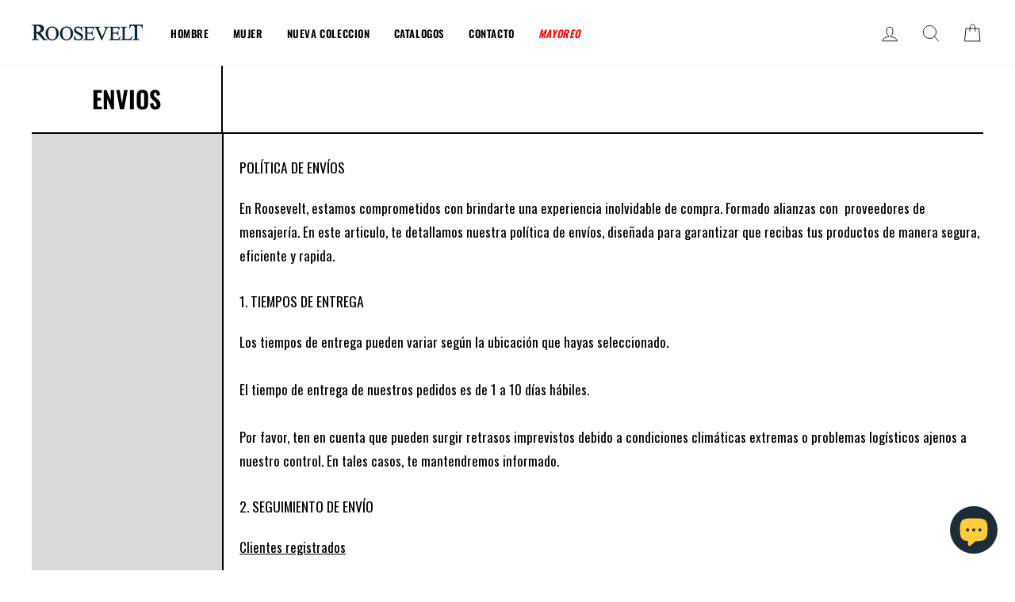

--- FILE ---
content_type: text/html; charset=utf-8
request_url: https://roosevelt.mx/pages/envios
body_size: 43151
content:
<!doctype html>
<html class="no-js" lang="es" dir="ltr">
<head>
  <meta name="google-site-verification" content="0tLj2vQcmMM3gBQialeHctiYLD5Hfwy272xySSikRDs" />
  <!-- Meta Pixel Code -->
<script>
!function(f,b,e,v,n,t,s)
{if(f.fbq)return;n=f.fbq=function(){n.callMethod?
n.callMethod.apply(n,arguments):n.queue.push(arguments)};
if(!f._fbq)f._fbq=n;n.push=n;n.loaded=!0;n.version='2.0';
n.queue=[];t=b.createElement(e);t.async=!0;
t.src=v;s=b.getElementsByTagName(e)[0];
s.parentNode.insertBefore(t,s)}(window, document,'script',
'https://connect.facebook.net/en_US/fbevents.js');
fbq('init', '5741615289241208');
fbq('track', 'PageView');
</script>
<noscript><img height="1" width="1" style="display:none"
src="https://www.facebook.com/tr?id=5741615289241208&ev=PageView&noscript=1"
/></noscript>
<!-- End Meta Pixel Code -->

  <link rel="stylesheet" href="https://obscure-escarpment-2240.herokuapp.com/stylesheets/bcpo-front.css">
  <script>var bcpo_product=null;  var bcpo_settings={"fallback":"default","auto_select":"on","load_main_image":"on","replaceImage":"on","border_style":"round","tooltips":"show","sold_out_style":"transparent","theme":"light","jumbo_colors":"medium","jumbo_images":"medium","circle_swatches":"","inventory_style":"amazon","override_ajax":"off","add_price_addons":"off","theme2":"on","money_format2":"$ {{amount}} MXN","money_format_without_currency":"$ {{amount}} MXN","show_currency":"off","file_upload_warning":"off","global_auto_image_options":"","global_color_options":"","global_colors":[{"key":"","value":"ecf42f"}],"shop_currency":"MXN"};var inventory_quantity = [];if(bcpo_product) { for (var i = 0; i < bcpo_product.variants.length; i += 1) { bcpo_product.variants[i].inventory_quantity = inventory_quantity[i]; }}window.bcpo = window.bcpo || {}; bcpo.cart = {"note":null,"attributes":{},"original_total_price":0,"total_price":0,"total_discount":0,"total_weight":0.0,"item_count":0,"items":[],"requires_shipping":false,"currency":"MXN","items_subtotal_price":0,"cart_level_discount_applications":[],"checkout_charge_amount":0}; bcpo.ogFormData = FormData;</script>
 

  <link rel="stylesheet" href="https://size-charts-relentless.herokuapp.com/css/size-charts-relentless.css" />
<script>
var sizeChartsRelentless = window.sizeChartsRelentless || {};
sizeChartsRelentless.product = null;

sizeChartsRelentless.metafield = [{"id":"1766159993910","values":[["","",""],["","",""],["","",""],["","",""]],"descriptionTop":"<p><img src=\"https://d17fzo7x83uajt.cloudfront.net/[base64]\"></p>","descriptionBottom":"","title":"Guia de tallas Astana","conditions":[{"type":"product","title":"Chamarra ASTANA","id":"9233521705204"}]},{"id":"1765296036058","values":[["","",""],["","",""],["","",""],["","",""]],"descriptionTop":"<p><img src=\"https://d17fzo7x83uajt.cloudfront.net/[base64]\"></p>","descriptionBottom":"","title":"Guia de tallas Habana","conditions":[{"type":"product","title":"Chamarra HABANA","id":"8921844285684"}]},{"id":"1759257776239","values":[["","",""],["","",""],["","",""],["","",""]],"descriptionTop":"<p><img src=\"https://d17fzo7x83uajt.cloudfront.net/[base64]\"></p>","descriptionBottom":"","title":"Guia de tallas Camel","conditions":[{"type":"product","title":"Chamarra CAMEL","id":"9128081457396"}]},{"id":"1759257710749","values":[["","",""],["","",""],["","",""],["","",""]],"descriptionTop":"<p><img src=\"https://d17fzo7x83uajt.cloudfront.net/[base64]\"></p>","descriptionBottom":"","title":"Guia de tallas Valeria","conditions":[{"type":"product","title":"Chamarra VALERIA","id":"9128077754612"}]},{"id":"1759257653290","values":[["","",""],["","",""],["","",""],["","",""]],"descriptionTop":"<p><img src=\"https://d17fzo7x83uajt.cloudfront.net/[base64]\"></p>","descriptionBottom":"","title":"Guia de tallas Suva","conditions":[{"type":"product","title":"Chaleco SUVA","id":"9128073953524"}]},{"id":"1759257592581","values":[["","",""],["","",""],["","",""],["","",""]],"descriptionTop":"<p><img src=\"https://d17fzo7x83uajt.cloudfront.net/[base64]\"></p>","descriptionBottom":"","title":"Guia de tallas Lucia","conditions":[{"type":"product","title":"Chamarra LUCIA","id":"9128017625332"}]},{"id":"1759257535098","values":[["","",""],["","",""],["","",""],["","",""]],"descriptionTop":"<p><img src=\"https://d17fzo7x83uajt.cloudfront.net/[base64]\"></p>","descriptionBottom":"","title":"Guia de tallas Everest","conditions":[{"type":"product","title":"Chamarra EVEREST","id":"9128001536244"}]},{"id":"1759257472392","values":[["","",""],["","",""],["","",""],["","",""]],"descriptionTop":"<p><img src=\"https://d17fzo7x83uajt.cloudfront.net/[base64]\"></p>","descriptionBottom":"","title":"Guia de tallas PecZip","conditions":[{"type":"product","title":"Sudadera PECZIP","id":"9127997997300"}]},{"id":"1759257412952","values":[["","",""],["","",""],["","",""],["","",""]],"descriptionTop":"<p><img src=\"https://d17fzo7x83uajt.cloudfront.net/[base64]\"></p>","descriptionBottom":"","title":"Guia de tallas Dakar","conditions":[{"type":"product","title":"Chamarra DAKAR","id":"9127993213172"}]},{"id":"1759257345127","values":[["","",""],["","",""],["","",""],["","",""]],"descriptionTop":"<p><img src=\"https://d17fzo7x83uajt.cloudfront.net/[base64]\"></p>","descriptionBottom":"","title":"Guia de tallas Julio","conditions":[{"type":"product","title":"Chamarra JULIO","id":"9127978926324"}]},{"id":"1759257277033","values":[["","",""],["","",""],["","",""],["","",""]],"descriptionTop":"<p><img src=\"https://d17fzo7x83uajt.cloudfront.net/[base64]\"></p>","descriptionBottom":"","title":"Guia de tallas Kent","conditions":[{"type":"product","title":"Chamarra Kent","id":"8195941105908"}]},{"id":"1759257157743","values":[["","",""],["","",""],["","",""],["","",""]],"descriptionTop":"<p><img src=\"https://d17fzo7x83uajt.cloudfront.net/[base64]\"></p>","descriptionBottom":"","title":"Guia de tallas Formulahood","conditions":[{"type":"product","title":"Chamarra FormulaHood","id":"8172757156084"}]},{"id":"1759257046889","values":[["","",""],["","",""],["","",""],["","",""]],"descriptionTop":"<p><img src=\"https://d17fzo7x83uajt.cloudfront.net/[base64]\"></p>","descriptionBottom":"","title":"Guia de tallas Gabo","conditions":[{"type":"product","title":"Chamarra Gabo","id":"8172759974132"}]},{"id":"1759256970242","values":[["","",""],["","",""],["","",""],["","",""]],"descriptionTop":"<p><img src=\"https://d17fzo7x83uajt.cloudfront.net/[base64]\"></p>","descriptionBottom":"","title":"Guia de tallas Otis","conditions":[{"type":"product","title":"Chamarra Reversible Otis","id":"8195912761588"}]},{"id":"1759256901734","values":[["","",""],["","",""],["","",""],["","",""]],"descriptionTop":"<p><img src=\"https://d17fzo7x83uajt.cloudfront.net/[base64]\"></p>","descriptionBottom":"","title":"Guia de tallas Massimo","conditions":[{"type":"product","title":"Chaleco Massimo","id":"8180677181684"}]},{"id":"1759256832051","values":[["","",""],["","",""],["","",""],["","",""]],"descriptionTop":"<p><img src=\"https://d17fzo7x83uajt.cloudfront.net/[base64]\"></p>","descriptionBottom":"","title":"Guia de tallas Lina","conditions":[{"type":"product","title":"Chamarra Lina","id":"8178619056372"}]},{"id":"1759256759280","values":[["","",""],["","",""],["","",""],["","",""]],"descriptionTop":"<p><img src=\"https://d17fzo7x83uajt.cloudfront.net/[base64]\"></p>","descriptionBottom":"","title":"Guia de tallas Dubai","conditions":[{"type":"product","title":"Chamarra Dubai","id":"8178587304180"}]},{"id":"1759256702751","values":[["","",""],["","",""],["","",""],["","",""]],"descriptionTop":"<p><img src=\"https://d17fzo7x83uajt.cloudfront.net/[base64]\"></p>","descriptionBottom":"","title":"Guia de tallas Hawai","conditions":[{"type":"product","title":"Chamarra Hawai","id":"8180668727540"}]},{"id":"1759256544730","values":[["","",""],["","",""],["","",""],["","",""]],"descriptionTop":"<p><img src=\"https://d17fzo7x83uajt.cloudfront.net/[base64]\"></p>","descriptionBottom":"","title":"Guia de tallas Vilma","conditions":[{"type":"product","title":"Chamarra Vilma","id":"8331704271092"}]},{"id":"1759256464643","values":[["","",""],["","",""],["","",""],["","",""]],"descriptionTop":"<p><img src=\"https://d17fzo7x83uajt.cloudfront.net/[base64]\"></p>","descriptionBottom":"","title":"Guia de tallas Seul","conditions":[{"type":"product","title":"Chamarra SEUL","id":"8331581096180"}]},{"id":"1759256361057","values":[["","",""],["","",""],["","",""],["","",""]]},{"id":"1759256289388","values":[["","",""],["","",""],["","",""],["","",""]],"descriptionTop":"<p><img src=\"https://d17fzo7x83uajt.cloudfront.net/[base64]\"></p>","descriptionBottom":"","title":"Guia de tallas Formula","conditions":[{"type":"product","title":"Chamarra Formula","id":"8172757909748"}]},{"id":"1759256193687","values":[["","",""],["","",""],["","",""],["","",""]],"descriptionTop":"<p><img src=\"https://d17fzo7x83uajt.cloudfront.net/[base64]\"></p>","descriptionBottom":"","title":"Guia de tallas Yuki","conditions":[{"type":"product","title":"Chamarra Yuki","id":"8279880040692"}]},{"id":"1759255969299","values":[["","",""],["","",""],["","",""],["","",""]],"descriptionTop":"<p><img src=\"https://d17fzo7x83uajt.cloudfront.net/[base64]\"></p>","descriptionBottom":"","title":"Guia de tallas Darwin","conditions":[{"type":"product","title":"Chamarra Darwin","id":"8172749947124"}]},{"id":"1759255879163","values":[["","",""],["","",""],["","",""],["","",""]],"descriptionTop":"<p><img src=\"https://d17fzo7x83uajt.cloudfront.net/[base64]\"></p>","descriptionBottom":"","title":"Guia de tallas Aniston","conditions":[{"type":"product","title":"Chamarra Aniston","id":"8915320930548"}]},{"id":"1759255698620","values":[["","",""],["","",""],["","",""],["","",""]],"descriptionTop":"<p><img src=\"https://d17fzo7x83uajt.cloudfront.net/[base64]\"></p>","descriptionBottom":"","title":"Guia de tallas Karly","conditions":[{"type":"product","title":"Chaleco KARLY","id":"9128012611828"},{"type":"product","title":"Chaleco KARLY","id":"9128014905588"}]},{"id":"1759255576456","values":[["","",""],["","",""],["","",""],["","",""]],"descriptionTop":"<p><img src=\"https://d17fzo7x83uajt.cloudfront.net/[base64]\"></p>","descriptionBottom":"","title":"Guia de tallas Roy","conditions":[{"type":"product","title":"Chamarra Roy","id":"8898983559412"}]},{"id":"1759255489298","values":[["","",""],["","",""],["","",""],["","",""]],"descriptionTop":"<p><img src=\"https://d17fzo7x83uajt.cloudfront.net/[base64]\"></p>","descriptionBottom":"","title":"Guia de tallas Ducati","conditions":[{"type":"product","title":"Chaleco Ducati","id":"8172754010356"}]},{"id":"1759255432918","values":[["","",""],["","",""],["","",""],["","",""]]},{"id":"1759255195686","values":[["","",""],["","",""],["","",""],["","",""]],"descriptionTop":"<p><img src=\"https://d17fzo7x83uajt.cloudfront.net/[base64]\"></p>","descriptionBottom":"","title":"Guia de tallas Lablong","conditions":[{"type":"product","title":"Chamarra LABLONG","id":"9128082112756"}]},{"id":"1759255060697","values":[["","",""],["","",""],["","",""],["","",""]],"descriptionTop":"<p><img src=\"https://d17fzo7x83uajt.cloudfront.net/[base64]\"></p>","descriptionBottom":"","title":"Guia de tallas Kiton","conditions":[{"type":"product","title":"Chamarra KITON","id":"8899127116020"}]},{"id":"1759254944656","values":[["","",""],["","",""],["","",""],["","",""]],"descriptionTop":"<p><img src=\"https://d17fzo7x83uajt.cloudfront.net/[base64]\"></p>","descriptionBottom":"","title":"Guia de tallas Bostonhood","conditions":[{"type":"product","title":"Chamarra Bostonhood","id":"8915325714676"}]},{"id":"1759254856330","values":[["","",""],["","",""],["","",""],["","",""]],"descriptionTop":"<p><img src=\"https://d17fzo7x83uajt.cloudfront.net/[base64]\"></p>","descriptionBottom":"","title":"Guia de tallas DonaldF","conditions":[{"type":"product","title":"Bermudas DONALDF","id":"8956266545396"}]},{"id":"1759254668142","values":[["","",""],["","",""],["","",""],["","",""]],"descriptionTop":"<p><img src=\"https://d17fzo7x83uajt.cloudfront.net/[base64]\"></p>","descriptionBottom":"","title":"Guia de tallas Oliver","conditions":[{"type":"product","title":"Pantalones OLIVER","id":"8956665135348"}]},{"id":"1759254565723","values":[["","",""],["","",""],["","",""],["","",""]],"descriptionTop":"<p><img src=\"https://d17fzo7x83uajt.cloudfront.net/[base64]\"></p>","descriptionBottom":"","title":"Guia de tallas DonaldJ","conditions":[{"type":"product","title":"Bermudas DONALDJ","id":"8957457563892"}]},{"id":"1759254508806","values":[["","",""],["","",""],["","",""],["","",""]],"descriptionTop":"<p><img src=\"https://d17fzo7x83uajt.cloudfront.net/[base64]\"></p>","descriptionBottom":"","title":"Guia de tallas Arav","conditions":[{"type":"product","title":"Chamarra Arav","id":"8915323879668"}]},{"id":"1759254425125","values":[["","",""],["","",""],["","",""],["","",""]],"descriptionTop":"<p><img src=\"https://d17fzo7x83uajt.cloudfront.net/[base64]\"></p>","descriptionBottom":"","title":"Guia de tallas Trill","conditions":[{"type":"product","title":"Pantalon  TRILL","id":"8957445243124"}]},{"id":"1759254356959","values":[["","",""],["","",""],["","",""],["","",""]],"descriptionTop":"<p><img src=\"https://d17fzo7x83uajt.cloudfront.net/[base64]\"></p>","descriptionBottom":"","title":"Guia de tallas Villa","conditions":[{"type":"product","title":"Pantalon VILLA","id":"8967626359028"},{"type":"product","title":"Pantalon VILLA","id":"8967630323956"}]},{"id":"1759254302296","values":[["","",""],["","",""],["","",""],["","",""]],"descriptionTop":"<p><img src=\"https://d17fzo7x83uajt.cloudfront.net/[base64]\"></p>","descriptionBottom":"","title":"Guia de tallas Sun","conditions":[{"type":"product","title":"Chamarra SUN","id":"8956273983732"},{"type":"product","title":"Chamarra SUN","id":"8956348170484"}]},{"id":"1759254175804","values":[["","",""],["","",""],["","",""],["","",""]],"descriptionTop":"<p><img src=\"https://d17fzo7x83uajt.cloudfront.net/[base64]\"></p>","descriptionBottom":"","title":"Guia de tallas Ando","conditions":[{"type":"product","title":"Chamarra ANDO","id":"9064081654004"}]},{"id":"1759254097525","values":[["","",""],["","",""],["","",""],["","",""]],"descriptionTop":"<p><img src=\"https://d17fzo7x83uajt.cloudfront.net/[base64]\"></p>","descriptionBottom":"","title":"Guia de tallas Erik ","conditions":[{"type":"product","title":"Chamarra ERIK","id":"9064086503668"}]},{"id":"1759253973444","values":[["","",""],["","",""],["","",""],["","",""]],"descriptionTop":"<p><img src=\"https://d17fzo7x83uajt.cloudfront.net/[base64]\"></p>","descriptionBottom":"","title":"Guia de tallas Piana","conditions":[{"type":"product","title":"Chamarra PIANA","id":"9065195471092"},{"type":"product","title":"Chamarra PIANA","id":"9127986168052"}]},{"id":"1759253881827","values":[["","",""],["","",""],["","",""],["","",""]],"descriptionTop":"<p><img src=\"https://d17fzo7x83uajt.cloudfront.net/[base64]\"></p>","descriptionBottom":"","title":"Guia de tallas Luxi","conditions":[{"type":"product","title":"Chamarra LUXI","id":"8956236595444"},{"type":"product","title":"Chamarra LUXI","id":"8956256682228"}]},{"id":"1759253803008","values":[["","",""],["","",""],["","",""],["","",""]],"descriptionTop":"<p><img src=\"https://d17fzo7x83uajt.cloudfront.net/[base64]\"></p>","descriptionBottom":"","title":"Guia de tallas Shila","conditions":[{"type":"product","title":"Chamarra SHILA","id":"9128020803828"}]},{"id":"1759253593726","values":[["","",""],["","",""],["","",""],["","",""]],"descriptionTop":"<p><img src=\"https://d17fzo7x83uajt.cloudfront.net/[base64]\"></p>","descriptionBottom":"","title":"Guia de tallas Nora","conditions":[{"type":"product","title":"CHAMARRA NORA","id":"9064078508276"}]},{"id":"1759253338542","values":[["","",""],["","",""],["","",""],["","",""]],"descriptionTop":"<p><img src=\"https://d17fzo7x83uajt.cloudfront.net/[base64]\"></p>","descriptionBottom":"","title":"Guia de tallas Ando","conditions":[{"type":"product","title":"Chamarra ANDO","id":"9064084275444"}]},{"id":"1759253217494","values":[["","",""],["","",""],["","",""],["","",""]],"descriptionTop":"<p><img src=\"https://d17fzo7x83uajt.cloudfront.net/[base64]\"></p>","descriptionBottom":"","title":"Guia de tallas Bella","conditions":[{"type":"product","title":"Chamarra BELLA","id":"9128006484212"}]},{"id":"1759253057365","values":[["","",""],["","",""],["","",""],["","",""]],"descriptionTop":"<p><img src=\"https://d17fzo7x83uajt.cloudfront.net/[base64]\"></p>","descriptionBottom":"","title":"Guia de tallas Pec","conditions":[{"type":"product","title":"Sudadera PEC","id":"9127994294516"}]},{"id":"1759252863067","values":[["","",""],["","",""],["","",""],["","",""]],"descriptionTop":"<p><img src=\"https://d17fzo7x83uajt.cloudfront.net/[base64]\"></p>","descriptionBottom":"","title":"Guia de tallas Rosa","conditions":[{"type":"product","title":"Chamarra ROSA","id":"9128024637684"}]},{"id":"1759252119137","values":[["","",""],["","",""],["","",""],["","",""]],"descriptionTop":"<p><img src=\"https://d17fzo7x83uajt.cloudfront.net/[base64]\"></p>","descriptionBottom":"","title":"Guia de Tallas Egypt","conditions":[{"type":"product","title":"Chamarra EGYPT","id":"8834564325620"}]},{"id":"1758842324582","values":[["","",""],["","",""],["","",""],["","",""]],"descriptionTop":"<p><img src=\"https://d17fzo7x83uajt.cloudfront.net/eyJidWNrZXQiOiJzaXplY2hhcnRzcmVsZW50bGVzcyIsImtleSI6InJvb3NldmVsdC1hYy1jb20tbXgubXlzaG9waWZ5LmNvbS8xNzU4ODQyMzI0NTgyLWVkZW4ud2VicCIsImVkaXRzIjp7InJlc2l6ZSI6eyJ3aWR0aCI6NjYwLCJmaXQiOiJjb250YWluIn19fQ==\"></p>","descriptionBottom":"","title":"Guia de tallas Eden","conditions":[{"type":"product","title":"Chamarra EDEN","id":"8910860419316"}]},{"id":"1758842086998","values":[["","",""],["","",""],["","",""],["","",""]],"descriptionTop":"<p><img src=\"https://d17fzo7x83uajt.cloudfront.net/eyJidWNrZXQiOiJzaXplY2hhcnRzcmVsZW50bGVzcyIsImtleSI6InJvb3NldmVsdC1hYy1jb20tbXgubXlzaG9waWZ5LmNvbS8xNzU4ODQyMDg2OTk4LUFLSVJBLndlYnAiLCJlZGl0cyI6eyJyZXNpemUiOnsid2lkdGgiOjY2MCwiZml0IjoiY29udGFpbiJ9fX0=\"></p>","descriptionBottom":"","title":"Guia de tallas Akira","conditions":[{"type":"product","title":"Chamarra Akira","id":"8708616487156"}]},{"id":"2","title":"Guia de Tallas","descriptionTop":"<div class=\"ks-table-wrapper\" style=\"box-sizing: border-box; word-break: normal; overflow-wrap: normal; max-width: 100%; overflow-y: auto; font-family: 'IBM Plex Sans', sans-serif; font-size: 17px; padding-bottom: 1px;\"><img style=\"display: block; margin-left: auto; margin-right: auto;\" src=\"https://cdn.shopify.com/s/files/1/0662/9205/6308/t/2/assets/scr-2-g_32615638c044e00.jpg?v=1666199551\" alt=\"\" width=\"348\" height=\"462\" /></div>","values":[[""]],"descriptionBottom":"","conditionsOperator":"products-matching-any-condition-below","buttonPlacement":"use-global","parentSizeChart":"[object Object]","conditions":[{"type":"collection","title":"Wholesale","id":"411834908916"}]},{"id":"68","values":[["","",""],["","",""],["","",""],["","",""]],"title":"Guia de Tallas Massimo","descriptionTop":"<p><img src=\"https://cdn.shopify.com/s/files/1/0662/9205/6308/t/15/assets/scr-68-ScreenShot2023-10-04at12.57.52.png?v=1696445908\" alt=\"\" width=\"1548\" height=\"1285\" /></p>","conditions":[{"type":"product","title":"Chaleco Massimo","id":"8180677181684"}]},{"id":"0","values":[["","",""],["","",""],["","",""],["","",""]],"title":"Guia de Tallas Turin","conditions":[{"type":"product","title":"Chamarra Turin","id":"8177923457268"}],"descriptionTop":"<p><img src=\"https://cdn.shopify.com/s/files/1/0662/9205/6308/files/scr-0-TURIN.webp?v=1724487455\" alt=\"\" width=\"1442\" height=\"1239\"></p>","url":"https://cdn.shopify.com/s/files/1/0662/9205/6308/files/scr-0-TURIN.webp?v=1724487455"},{"id":"1","values":[["","",""],["","",""],["","",""],["","",""]],"title":"Guia de Tallas Praga","descriptionTop":"<p><img src=\"https://cdn.shopify.com/s/files/1/0662/9205/6308/files/scr-1-PRAGA.webp?v=1724487551\" alt=\"\" width=\"1302\" height=\"1292\"></p>","conditions":[{"type":"product","title":"Chamarra Praga","id":"8180988477684"}],"url":"https://cdn.shopify.com/s/files/1/0662/9205/6308/files/scr-1-PRAGA.webp?v=1724487551"},{"id":"3","values":[["","",""],["","",""],["","",""],["","",""]],"title":"Guia de Tallas Maddie","descriptionTop":"<p><img src=\"https://cdn.shopify.com/s/files/1/0662/9205/6308/files/scr-3-MADDIE.webp?v=1724487646\" alt=\"\" width=\"1451\" height=\"1240\"></p>","conditions":[{"type":"product","title":"Chamarra Reversible Maddie","id":"8177909727476"},{"type":"product","title":"Chamarra  Reversible Maddie","id":"8177908351220"}],"url":"https://cdn.shopify.com/s/files/1/0662/9205/6308/files/scr-3-MADDIE.webp?v=1724487646"},{"id":"4","values":[["","",""],["","",""],["","",""],["","",""]],"title":"Guia de Tallas CairoPlus","descriptionTop":"<p><img src=\"https://cdn.shopify.com/s/files/1/0662/9205/6308/files/scr-4-CAIROPLUS.webp?v=1724487757\" alt=\"\" width=\"1446\" height=\"1243\"></p>","conditions":[{"type":"product","title":"Chamarra CairoPlus","id":"8180667220212"}],"url":"https://cdn.shopify.com/s/files/1/0662/9205/6308/files/scr-4-CAIROPLUS.webp?v=1724487757"},{"id":"5","values":[["","",""],["","",""],["","",""],["","",""]],"title":"Guia de Tallas Alexa","descriptionTop":"<p><img src=\"https://cdn.shopify.com/s/files/1/0662/9205/6308/t/15/assets/scr-5-ALEXA.png?v=1695232908\" alt=\"\" /></p>","conditions":[{"type":"product","title":"Chamarra Alexa","id":"8166539755764"}]},{"id":"6","values":[["","",""],["","",""],["","",""],["","",""]],"title":"Guia de Tallas Army","descriptionTop":"<p><img src=\"https://cdn.shopify.com/s/files/1/0662/9205/6308/files/scr-6-ARMY.webp?v=1724487867\" alt=\"\" width=\"1446\" height=\"1244\"></p>","conditions":[{"type":"product","title":"Chamarra Army","id":"8172742508788"}],"url":"https://cdn.shopify.com/s/files/1/0662/9205/6308/files/scr-6-ARMY.webp?v=1724487867"},{"id":"7","values":[["","",""],["","",""],["","",""],["","",""]],"title":"Guia de Tallas Singapurplus","descriptionTop":"<p><img src=\"https://cdn.shopify.com/s/files/1/0662/9205/6308/t/15/assets/scr-7-SINGAPUR.png?v=1695233123\" alt=\"\" /></p>","conditions":[{"type":"product","title":"Chamarra SingapurPlus","id":"8180986347764"},{"type":"product","title":"Chamarra SingapurPlus","id":"8180987166964"}]},{"id":"8","values":[["","",""],["","",""],["","",""],["","",""]],"title":"Guia de Tallas Mclaren","descriptionTop":"<p><img src=\"https://cdn.shopify.com/s/files/1/0662/9205/6308/files/scr-8-MCLAREN.webp?v=1724487992\" alt=\"\" width=\"1448\" height=\"1238\"></p>","conditions":[{"type":"product","title":"Chamarra MClaren","id":"8178620760308"},{"type":"product","title":"Chamarra MClaren","id":"8183212835060"}],"url":"https://cdn.shopify.com/s/files/1/0662/9205/6308/files/scr-8-MCLAREN.webp?v=1724487992"},{"id":"9","values":[["","",""],["","",""],["","",""],["","",""]],"title":"Guia de Tallas Nikita","descriptionTop":"<p><img src=\"https://cdn.shopify.com/s/files/1/0662/9205/6308/files/scr-9-NIKITA.webp?v=1724488122\" alt=\"\" width=\"1551\" height=\"1290\"></p>","conditions":[{"type":"product","title":"Chamarra Nikita","id":"8183220437236"}],"url":"https://cdn.shopify.com/s/files/1/0662/9205/6308/files/scr-9-NIKITA.webp?v=1724488122"},{"id":"10","values":[["","",""],["","",""],["","",""],["","",""]],"title":"Guia de Tallas PeruPlus","descriptionTop":"<p><img src=\"https://cdn.shopify.com/s/files/1/0662/9205/6308/files/scr-10-PERUPLUS.webp?v=1724488272\" alt=\"\" width=\"1453\" height=\"1243\"></p>","conditions":[{"type":"product","title":"Chaleco PeruPlus","id":"8177914118388"},{"type":"product","title":"Chaleco Peruplus","id":"8180664303860"}],"url":"https://cdn.shopify.com/s/files/1/0662/9205/6308/files/scr-10-PERUPLUS.webp?v=1724488272"},{"id":"11","values":[["","",""],["","",""],["","",""],["","",""]],"title":"Guia de Tallas Lina","descriptionTop":"<p><img src=\"https://cdn.shopify.com/s/files/1/0662/9205/6308/t/15/assets/scr-11-LINA.png?v=1695233410\" alt=\"\" /></p>","conditions":[{"type":"product","title":"Chamarra Lina","id":"8178618368244"},{"type":"product","title":"Chamarra Lina","id":"8178619056372"}]},{"id":"12","values":[["","",""],["","",""],["","",""],["","",""]],"title":"Guia de Tallas Eagle","descriptionTop":"<p><img src=\"https://cdn.shopify.com/s/files/1/0662/9205/6308/files/scr-12-EAGLE.webp?v=1724488422\" alt=\"\" width=\"1443\" height=\"1222\"></p>","conditions":[{"type":"product","title":"Chamarra Eagle","id":"8172756304116"},{"type":"product","title":"Chamarra Eagle","id":"8178610962676"},{"type":"product","title":"Chamarra Eagle","id":"8172756304116"},{"type":"product","title":"Chamarra Eagle","id":"8178610962676"}],"url":"https://cdn.shopify.com/s/files/1/0662/9205/6308/files/scr-12-EAGLE.webp?v=1724488422"},{"id":"13","values":[["","",""],["","",""],["","",""],["","",""]],"title":"Guia de Tallas Zoe","descriptionBottom":"<p><img src=\"https://cdn.shopify.com/s/files/1/0662/9205/6308/t/15/assets/scr-13-ZOE.png?v=1695233537\" alt=\"\" /></p>","conditions":[{"type":"product","title":"Chamarra Zoe","id":"8156438626548"},{"type":"product","title":"Chamarra Zoe","id":"8177924210932"}],"descriptionTop":"<p><img src=\"https://d17fzo7x83uajt.cloudfront.net/eyJidWNrZXQiOiJzaXplY2hhcnRzcmVsZW50bGVzcyIsImtleSI6InJvb3NldmVsdC1hYy1jb20tbXgubXlzaG9waWZ5LmNvbS8xMy16b2Uud2VicCIsImVkaXRzIjp7InJlc2l6ZSI6eyJ3aWR0aCI6NjYwLCJmaXQiOiJjb250YWluIn19fQ==\"><br></p>"},{"id":"14","values":[["","",""],["","",""],["","",""],["","",""]],"title":"Guia de Tallas Swedish","descriptionTop":"<p><img src=\"https://cdn.shopify.com/s/files/1/0662/9205/6308/files/scr-14-SWEDISH.webp?v=1724488531\" alt=\"\" width=\"1454\" height=\"1239\"></p>","conditions":[{"type":"product","title":"Chamarra Swedish","id":"8177921360116"}],"url":"https://cdn.shopify.com/s/files/1/0662/9205/6308/files/scr-14-SWEDISH.webp?v=1724488531"},{"id":"15","values":[["","",""],["","",""],["","",""],["","",""]],"title":"Guia de Tallas Shon","descriptionTop":"<p><img src=\"https://cdn.shopify.com/s/files/1/0662/9205/6308/files/scr-15-SHON.webp?v=1724488640\" alt=\"\" width=\"1454\" height=\"1247\"></p>","conditions":[{"type":"product","title":"Chamarra Shon","id":"8153092915444"},{"type":"product","title":"Chamarra Shon","id":"8177916444916"},{"type":"product","title":"Chamarra Shon","id":"8177917296884"},{"type":"product","title":"Chamarra Shon","id":"8177918050548"}],"url":"https://cdn.shopify.com/s/files/1/0662/9205/6308/files/scr-15-SHON.webp?v=1724488640"},{"id":"16","values":[["","",""],["","",""],["","",""],["","",""]],"title":"Guia de Tallas Reina","descriptionTop":"<p><img src=\"https://cdn.shopify.com/s/files/1/0662/9205/6308/files/scr-16-REINA.webp?v=1724489351\" alt=\"\" width=\"1552\" height=\"1288\"></p>","conditions":[{"type":"product","title":"Chaleco Reina","id":"8177914446068"},{"type":"product","title":"Chaleco Reina","id":"8177915265268"}],"url":"https://cdn.shopify.com/s/files/1/0662/9205/6308/files/scr-16-REINA.webp?v=1724489351"},{"id":"17","values":[["","",""],["","",""],["","",""],["","",""]],"title":"Guia de Tallas Nika","descriptionTop":"<p><img src=\"https://cdn.shopify.com/s/files/1/0662/9205/6308/files/scr-17-NIKA.webp?v=1724489461\" alt=\"\" width=\"1443\" height=\"1240\"></p>","conditions":[{"type":"product","title":"Sudadera Nika","id":"8162446541044"},{"type":"product","title":"Sudadera Nika","id":"8177912447220"}],"url":"https://cdn.shopify.com/s/files/1/0662/9205/6308/files/scr-17-NIKA.webp?v=1724489461"},{"id":"18","values":[["","",""],["","",""],["","",""],["","",""]],"title":"Guia de Tallas Lulu","descriptionTop":"<p><img src=\"https://cdn.shopify.com/s/files/1/0662/9205/6308/files/scr-18-LULU.webp?v=1724489565\" alt=\"\" width=\"1442\" height=\"1245\"></p>","conditions":[{"type":"product","title":"Chamarra  Reversible Lulu","id":"8177907466484"}],"url":"https://cdn.shopify.com/s/files/1/0662/9205/6308/files/scr-18-LULU.webp?v=1724489565"},{"id":"19","values":[["","",""],["","",""],["","",""],["","",""]],"title":"Guia de Tallas Edu","descriptionTop":"<p><img src=\"https://cdn.shopify.com/s/files/1/0662/9205/6308/files/scr-19-EDU.webp?v=1724489669\" alt=\"\" width=\"1450\" height=\"1246\"></p>","conditions":[{"type":"product","title":"Chamarra Edu","id":"8177900191988"}],"url":"https://cdn.shopify.com/s/files/1/0662/9205/6308/files/scr-19-EDU.webp?v=1724489669"},{"id":"20","values":[["","",""],["","",""],["","",""],["","",""]],"title":"Guia de Tallas EduHood","descriptionTop":"<p><img src=\"https://cdn.shopify.com/s/files/1/0662/9205/6308/files/scr-20-EDUHOOD.webp?v=1724490213\" alt=\"\" width=\"1445\" height=\"1246\"></p>","conditions":[{"type":"product","title":"Chamarra EduHood","id":"8177898127604"}],"url":"https://cdn.shopify.com/s/files/1/0662/9205/6308/files/scr-20-EDUHOOD.webp?v=1724490213"},{"id":"21","values":[["","",""],["","",""],["","",""],["","",""]],"title":"Guia de Tallas Bianca","descriptionTop":"<p><img src=\"https://cdn.shopify.com/s/files/1/0662/9205/6308/files/scr-21-BIANCA.webp?v=1724490634\" alt=\"\" width=\"1446\" height=\"1246\"></p>","conditions":[{"type":"product","title":"Chamarra Bianca","id":"8177861722356"}],"url":"https://cdn.shopify.com/s/files/1/0662/9205/6308/files/scr-21-BIANCA.webp?v=1724490634"},{"id":"22","values":[["","",""],["","",""],["","",""],["","",""]],"title":"Guia de Tallas Alo","descriptionTop":"<p><img src=\"https://d17fzo7x83uajt.cloudfront.net/eyJidWNrZXQiOiJzaXplY2hhcnRzcmVsZW50bGVzcyIsImtleSI6InJvb3NldmVsdC1hYy1jb20tbXgubXlzaG9waWZ5LmNvbS8yMi1hbG8ud2VicCIsImVkaXRzIjp7InJlc2l6ZSI6eyJ3aWR0aCI6NjYwLCJmaXQiOiJjb250YWluIn19fQ==\"><img src=\"https://cdn.shopify.com/s/files/1/0662/9205/6308/t/15/assets/scr-22-ALO.png?v=1695234186\" alt=\"\"></p>","conditions":[{"type":"product","title":"Chamarra Alo","id":"8166552535284"},{"type":"product","title":"Chamarra Alo","id":"8176238657780"},{"type":"product","title":"Chamarra Alo","id":"8177860477172"}]},{"id":"23","values":[["","",""],["","",""],["","",""],["","",""]],"title":"Guia de Tallas Julio","descriptionTop":"<p><img src=\"https://cdn.shopify.com/s/files/1/0662/9205/6308/t/15/assets/scr-23-JULIO.png?v=1695234241\" alt=\"\" /></p>","conditions":[{"type":"product","title":"Chamarra Julio","id":"8162383986932"},{"type":"product","title":"Chamarra Julio","id":"8172767346932"}]},{"id":"24","values":[["","",""],["","",""],["","",""],["","",""]],"title":"Guia de Tallas Jayden","descriptionTop":"<p><img src=\"https://cdn.shopify.com/s/files/1/0662/9205/6308/t/15/assets/scr-24-JAYDEN.png?v=1695234323\" alt=\"\" /></p>","conditions":[{"type":"product","title":"Chamarra Jayden","id":"8172762824948"}]},{"id":"25","values":[["","",""],["","",""],["","",""],["","",""]],"title":"Guia de Tallas Isra","descriptionTop":"<p><img src=\"https://cdn.shopify.com/s/files/1/0662/9205/6308/t/15/assets/scr-25-ISRA.png?v=1695234373\" alt=\"\" width=\"1449\" height=\"1239\" /></p>","conditions":[{"type":"product","title":"Chamarra Isra","id":"8172761972980"}]},{"id":"26","values":[["","",""],["","",""],["","",""],["","",""]],"title":"Guia de Tallas Gabo","descriptionTop":"<p><img src=\"https://cdn.shopify.com/s/files/1/0662/9205/6308/t/15/assets/scr-26-GABO.png?v=1695234447\" alt=\"\" /></p>","conditions":[{"type":"product","title":"Chamarra Gabo","id":"8172759974132"}]},{"id":"27","values":[["","",""],["","",""],["","",""],["","",""]],"title":"Guia de Tallas Furicrop","descriptionTop":"<p><img src=\"https://cdn.shopify.com/s/files/1/0662/9205/6308/t/15/assets/scr-27-FURICROP.png?v=1695234491\" alt=\"\" width=\"1447\" height=\"1237\" /></p>","conditions":[{"type":"product","title":"Chamarra Furicrop","id":"8172758696180"}]},{"id":"28","values":[["","",""],["","",""],["","",""],["","",""]],"title":"Guia de Tallas Formula","descriptionTop":"<p><img src=\"https://cdn.shopify.com/s/files/1/0662/9205/6308/t/15/assets/scr-28-FORMULA.png?v=1695234541\" alt=\"\" /></p>","conditions":[{"type":"product","title":"Chamarra Formula","id":"8149096268020"},{"type":"product","title":"Chamarra Formula","id":"8172757909748"}]},{"id":"29","values":[["","",""],["","",""],["","",""],["","",""]],"title":"Guia de Tallas FormulaHood","descriptionTop":"<p><img src=\"https://cdn.shopify.com/s/files/1/0662/9205/6308/t/15/assets/scr-29-FORMULAHOOD.png?v=1695234591\" alt=\"\" /></p>","conditions":[{"type":"product","title":"Chamarra FormulaHood","id":"8146422563060"},{"type":"product","title":"Chamarra FormulaHood","id":"8149096759540"},{"type":"product","title":"Chamarra FormulaHood","id":"8172757156084"}]},{"id":"30","values":[["","",""],["","",""],["","",""],["","",""]],"title":"Guia de Tallas Ducati","descriptionTop":"<p><img src=\"https://cdn.shopify.com/s/files/1/0662/9205/6308/t/15/assets/scr-30-DUCATI.png?v=1695234673\" alt=\"\" width=\"1445\" height=\"1244\"></p>","descriptionBottom":"","url":"","width":""},{"id":"31","values":[["","",""],["","",""],["","",""],["","",""]],"title":"Guia de Tallas Darwin","descriptionTop":"<p><img src=\"https://cdn.shopify.com/s/files/1/0662/9205/6308/t/15/assets/scr-31-DARWIN.png?v=1695234734\" alt=\"\" /></p>","conditions":[{"type":"product","title":"Chamarra Darwin","id":"8149037252852"},{"type":"product","title":"Chamarra Darwin","id":"8172749947124"}]},{"id":"32","values":[["","",""],["","",""],["","",""],["","",""]],"title":"Guia de Tallas Cairo","descriptionTop":"<p><img src=\"https://cdn.shopify.com/s/files/1/0662/9205/6308/t/15/assets/scr-32-CAIRO.png?v=1695234775\" alt=\"\" /></p>","conditions":[{"type":"product","title":"Chamarra Cairo","id":"8172748112116"}]},{"id":"33","values":[["","",""],["","",""],["","",""],["","",""]],"title":"Guia de Tallas Boro","descriptionTop":"<p><img src=\"https://cdn.shopify.com/s/files/1/0662/9205/6308/t/15/assets/scr-33-BORO.png?v=1695234824\" alt=\"\" width=\"1449\" height=\"1246\" /></p>","conditions":[{"type":"product","title":"Chamarra Boro","id":"8146315575540"},{"type":"product","title":"Chamarra Boro","id":"8172744343796"}]},{"id":"34","values":[["","",""],["","",""],["","",""],["","",""]],"title":"Guia de Tallas BaluPlus","descriptionTop":"<p><img src=\"https://cdn.shopify.com/s/files/1/0662/9205/6308/t/15/assets/scr-34-BALUPLUS.png?v=1695234919\" alt=\"\" /></p>","conditions":[{"type":"product","title":"Chamarra BaluPlus","id":"8162876588276"},{"type":"product","title":"Chamarra BaluPlus","id":"8162892546292"},{"type":"product","title":"Chamarra BaluPlus","id":"8172743590132"}]},{"id":"35","values":[["","",""],["","",""],["","",""],["","",""]],"title":"Guia de Tallas Brasilia","descriptionTop":"<p><img src=\"https://cdn.shopify.com/s/files/1/0662/9205/6308/t/15/assets/scr-35-BRASILIA.png?v=1695249929\" alt=\"\" width=\"1560\" height=\"1293\" /></p>","conditions":[{"type":"product","title":"Chamarra Brasilia","id":"8172747030772"}]},{"id":"36","values":[["","",""],["","",""],["","",""],["","",""]],"title":"Guia de Tallas Alana","descriptionTop":"<p><img src=\"https://cdn.shopify.com/s/files/1/0662/9205/6308/t/15/assets/scr-36-ALANA.png?v=1695250014\" alt=\"\" width=\"1434\" height=\"1238\" /></p>","conditions":[{"type":"product","title":"Chamarra Alana","id":"8154790953204"},{"type":"product","title":"Chamarra Alana","id":"8166436569332"}]},{"id":"37","values":[["","",""],["","",""],["","",""],["","",""]],"title":"Guia de Tallas Kevin","descriptionTop":"<p><img src=\"https://cdn.shopify.com/s/files/1/0662/9205/6308/t/15/assets/scr-37-KEVIN.png?v=1695250142\" alt=\"\"><img src=\"https://d17fzo7x83uajt.cloudfront.net/[base64]\"></p>","conditions":[{"type":"product","title":"Chamarra Kevin","id":"8195907223796"}]},{"id":"38","values":[["","",""],["","",""],["","",""],["","",""]],"title":"Guia de Tallas Otis","descriptionTop":"<p><img src=\"https://cdn.shopify.com/s/files/1/0662/9205/6308/t/15/assets/scr-38-OTIS.png?v=1695250198\" alt=\"\" width=\"931\" height=\"928\" /></p>","conditions":[{"type":"product","title":"Chamarra Reversible Otis","id":"8195912761588"}]},{"id":"40","values":[["","",""],["","",""],["","",""],["","",""]],"title":"Guia de Tallas Roberthood","descriptionTop":"<p><img src=\"https://d17fzo7x83uajt.cloudfront.net/[base64]\"><img src=\"https://cdn.shopify.com/s/files/1/0662/9205/6308/t/15/assets/scr-40-ROBERTHOOD.png?v=1695250312\" alt=\"\" width=\"1302\" height=\"1300\"></p>","conditions":[{"type":"product","title":"Chamarra Roberthood","id":"8195928424692"}]},{"id":"41","values":[["","",""],["","",""],["","",""],["","",""]],"title":"Guia de Tallas Ervin","descriptionTop":"<p><img src=\"https://cdn.shopify.com/s/files/1/0662/9205/6308/t/15/assets/scr-41-ERVIN.png?v=1695250375\" alt=\"\" width=\"1302\" height=\"1305\" /></p>","conditions":[{"type":"product","title":"Chamarra Ervin","id":"8195930161396"},{"type":"product","title":"Chamarra Ervin","id":"8195933831412"}]},{"id":"42","values":[["","",""],["","",""],["","",""],["","",""]],"title":"Guia de Tallas Kent","descriptionTop":"<p><img src=\"https://cdn.shopify.com/s/files/1/0662/9205/6308/t/15/assets/scr-42-KENT.png?v=1695250443\" alt=\"\" width=\"1294\" height=\"1300\" /></p>","conditions":[{"type":"product","title":"Chamarra Kent","id":"8195941105908"}]},{"id":"43","values":[["","",""],["","",""],["","",""],["","",""]],"title":"Guia de Tallas Carrera","descriptionTop":"<p><img src=\"https://cdn.shopify.com/s/files/1/0662/9205/6308/t/15/assets/scr-43-CARRERA.png?v=1695250508\" alt=\"\" width=\"1452\" height=\"1229\" /></p>","conditions":[{"type":"product","title":"Chamarra Carrera","id":"8195947528436"}]},{"id":"44","values":[["","",""],["","",""],["","",""],["","",""]],"title":"Guia de Tallas Levis","descriptionTop":"<p><img src=\"https://cdn.shopify.com/s/files/1/0662/9205/6308/t/15/assets/scr-44-LEVIS.png?v=1695250552\" alt=\"\" width=\"1299\" height=\"1288\" /></p>","conditions":[{"type":"product","title":"Chamarra Levis","id":"8195956048116"}]},{"id":"45","values":[["","",""],["","",""],["","",""],["","",""]],"title":"Guia de Tallas Jack","descriptionTop":"<p><img src=\"https://cdn.shopify.com/s/files/1/0662/9205/6308/t/15/assets/scr-45-JACK.png?v=1695250596\" alt=\"\" width=\"1299\" height=\"1293\" /></p>","conditions":[{"type":"product","title":"Rompevientos Jack","id":"8195960307956"}]},{"id":"46","values":[["","",""],["","",""],["","",""],["","",""]],"title":"Guia de Tallas Gigi","descriptionTop":"<p><img src=\"https://d17fzo7x83uajt.cloudfront.net/[base64]\"><img src=\"https://cdn.shopify.com/s/files/1/0662/9205/6308/t/15/assets/scr-46-GIGI.png?v=1695250645\" alt=\"\" width=\"1297\" height=\"1293\"></p>","conditions":[{"type":"product","title":"Rompevientos Gigi","id":"8196044456180"}]},{"id":"47","values":[["","",""],["","",""],["","",""],["","",""]],"title":"Guia de Tallas Nidia","descriptionTop":"<p><img src=\"https://d17fzo7x83uajt.cloudfront.net/[base64]\"><img src=\"https://cdn.shopify.com/s/files/1/0662/9205/6308/t/15/assets/scr-47-ScreenShot2023-09-21at12.02.29.png?v=1695319442\" alt=\"\" width=\"1461\" height=\"1256\"></p>","conditions":[{"type":"product","title":"Chamarra Nidia","id":"8177912054004"}]},{"id":"48","values":[["","",""],["","",""],["","",""],["","",""]],"title":"Guia de Tallas Boston","descriptionTop":"<p><img src=\"https://cdn.shopify.com/s/files/1/0662/9205/6308/files/scr-48-BOSTON.webp?v=1724486850\" alt=\"\" width=\"1147\" height=\"1247\"></p>","conditions":[{"type":"product","title":"Chamarra Boston","id":"8177864147188"}],"url":"https://cdn.shopify.com/s/files/1/0662/9205/6308/files/scr-48-BOSTON.webp?v=1724486850"},{"id":"49","values":[["","",""],["","",""],["","",""],["","",""]],"title":"Guia de Tallas Hawai","descriptionTop":"<p><img src=\"https://cdn.shopify.com/s/files/1/0662/9205/6308/t/15/assets/scr-49-HAWAI.png?v=1695319956\" alt=\"\" width=\"1517\" height=\"1302\" /></p>","conditions":[{"type":"product","title":"Chamarra Hawai","id":"8180668727540"}]},{"id":"50","values":[["","",""],["","",""],["","",""],["","",""]],"title":"Guia de Tallas Lagos","descriptionTop":"<p><img src=\"https://d17fzo7x83uajt.cloudfront.net/[base64]\"><img src=\"https://cdn.shopify.com/s/files/1/0662/9205/6308/t/15/assets/scr-50-LAGOS.png?v=1695320091\" alt=\"\" width=\"1514\" height=\"1305\"></p>","conditions":[{"type":"product","title":"Chamarra  Lagos","id":"8177905991924"}]},{"id":"51","values":[["","",""],["","",""],["","",""],["","",""]],"title":"Guia de Tallas Alice","descriptionTop":"<p><img src=\"https://cdn.shopify.com/s/files/1/0662/9205/6308/t/15/assets/scr-51-ALICE.png?v=1695320237\" alt=\"\" width=\"1472\" height=\"1251\" /></p>","conditions":[{"type":"product","title":"Chamarra Reversible Alice","id":"8166541689076"}]},{"id":"52","values":[["","",""],["","",""],["","",""],["","",""]],"title":"Guia de Tallas Dubai","descriptionTop":"<p><img src=\"https://cdn.shopify.com/s/files/1/0662/9205/6308/t/15/assets/scr-52-DUBAI.png?v=1695320431\" alt=\"\" width=\"1579\" height=\"1310\" /></p>","conditions":[{"type":"product","title":"Chamarra Dubai","id":"8178587304180"}]},{"id":"53","values":[["","",""],["","",""],["","",""],["","",""]],"title":"Guia de Tallas Dallas","descriptionTop":"<p><img src=\"https://cdn.shopify.com/s/files/1/0662/9205/6308/t/15/assets/scr-53-DALLAS.png?v=1695320547\" alt=\"\" width=\"1571\" height=\"1302\" /></p>","conditions":[{"type":"product","title":"Chamarra Dallas","id":"8178558533876"}]},{"id":"54","values":[["","",""],["","",""],["","",""],["","",""]],"title":"Guia de Tallas Mia","descriptionTop":"<p><img src=\"https://cdn.shopify.com/s/files/1/0662/9205/6308/t/15/assets/scr-54-MIA.png?v=1695941803\" alt=\"\" width=\"1588\" height=\"1328\" /></p>","conditions":[{"type":"product","title":"Chamarra  Mia","id":"8177910710516"}]},{"id":"55","values":[["","",""],["","",""],["","",""],["","",""]],"title":"Guia de Tallas Jenner","descriptionTop":"<p><img src=\"https://cdn.shopify.com/s/files/1/0662/9205/6308/t/15/assets/scr-55-JENNER.png?v=1695941952\" alt=\"\" width=\"1582\" height=\"1321\" /></p>","conditions":[{"type":"product","title":"Chamarra Jenner","id":"8172763087092"}]},{"id":"56","values":[["","",""],["","",""],["","",""],["","",""]],"title":"Guia de Tallas Shon","descriptionBottom":"<p><img src=\"https://cdn.shopify.com/s/files/1/0662/9205/6308/t/15/assets/scr-56-SHON.png?v=1695942082\" alt=\"\" width=\"1587\" height=\"1323\" /></p>","conditions":[{"type":"product","title":"Chamarra Shon","id":"8177918050548"}]},{"id":"57","values":[["","",""],["","",""],["","",""],["","",""]],"title":"Guia de Tallas Nona","descriptionTop":"<p><img src=\"https://cdn.shopify.com/s/files/1/0662/9205/6308/files/scr-57-ScreenShot2023-10-04at12.22.51.webp?v=1724489198\" alt=\"\" width=\"1545\" height=\"1286\"></p>","conditions":[{"type":"product","title":"Chamarra Nona","id":"8201269084404"}],"url":"https://cdn.shopify.com/s/files/1/0662/9205/6308/files/scr-57-ScreenShot2023-10-04at12.22.51.webp?v=1724489198"},{"id":"58","values":[["","",""],["","",""],["","",""],["","",""]],"title":"Guia de Tallas Montreal","descriptionTop":"<p><img src=\"https://d17fzo7x83uajt.cloudfront.net/eyJidWNrZXQiOiJzaXplY2hhcnRzcmVsZW50bGVzcyIsImtleSI6InJvb3NldmVsdC1hYy1jb20tbXgubXlzaG9waWZ5LmNvbS81OC1tb250cmVhbC53ZWJwIiwiZWRpdHMiOnsicmVzaXplIjp7IndpZHRoIjo2NjAsImZpdCI6ImNvbnRhaW4ifX19\"><br></p>","conditions":[{"type":"product","title":"Chamarra Montreal","id":"8201270395124"}]},{"id":"59","values":[["","",""],["","",""],["","",""],["","",""]],"title":"Guia de Tallas Luna","descriptionTop":"<p><img src=\"https://cdn.shopify.com/s/files/1/0662/9205/6308/t/15/assets/scr-59-ScreenShot2023-10-04at12.34.30.png?v=1696444517\" alt=\"\" width=\"1554\" height=\"1290\" /></p>","conditions":[{"type":"product","title":"Chamarra Luna","id":"8201949479156"}]},{"id":"60","values":[["","",""],["","",""],["","",""],["","",""]],"title":"Guia de Tallas Juno","descriptionTop":"<p><img src=\"https://cdn.shopify.com/s/files/1/0662/9205/6308/t/15/assets/scr-60-JUNO.png?v=1696444685\" alt=\"\" width=\"1558\" height=\"1304\" /></p>","conditions":[{"type":"product","title":"Chamarra Juno","id":"8201945907444"}]},{"id":"61","values":[["","",""],["","",""],["","",""],["","",""]],"title":"Guia de Tallas Tiago","descriptionTop":"<p><img src=\"https://cdn.shopify.com/s/files/1/0662/9205/6308/t/15/assets/scr-61-ScreenShot2023-10-04at12.44.18.png?v=1696445089\" alt=\"\" width=\"1548\" height=\"1285\" /></p>","conditions":[{"type":"product","title":"Chamarra Tiago","id":"8153627099380"},{"type":"product","title":"Chamarra Tiago","id":"8177922310388"}]},{"id":"62","values":[["","",""],["","",""],["","",""],["","",""]],"title":"Guia de Tallas Norma","descriptionTop":"<p><img src=\"https://d17fzo7x83uajt.cloudfront.net/eyJidWNrZXQiOiJzaXplY2hhcnRzcmVsZW50bGVzcyIsImtleSI6InJvb3NldmVsdC1hYy1jb20tbXgubXlzaG9waWZ5LmNvbS82Mi1ub3JtYS53ZWJwIiwiZWRpdHMiOnsicmVzaXplIjp7IndpZHRoIjo2NjAsImZpdCI6ImNvbnRhaW4ifX19\"><br></p>","conditions":[{"type":"product","title":"Chamarra Norma","id":"8177913430260"}]},{"id":"63","values":[["","",""],["","",""],["","",""],["","",""]],"title":"Guia de Tallas Mika","descriptionTop":"<p><img src=\"https://d17fzo7x83uajt.cloudfront.net/[base64]\"><img src=\"https://cdn.shopify.com/s/files/1/0662/9205/6308/t/15/assets/scr-63-ScreenShot2023-10-04at12.48.13.png?v=1696445332\" alt=\"\" width=\"1556\" height=\"1282\"></p>","conditions":[{"type":"product","title":"Chamarra Mika","id":"8183214735604"}]},{"id":"64","values":[["","",""],["","",""],["","",""],["","",""]],"title":"Guia de Tallas Mia","descriptionTop":"<p><img src=\"https://cdn.shopify.com/s/files/1/0662/9205/6308/t/15/assets/scr-64-ScreenShot2023-10-04at12.49.51.png?v=1696445425\" alt=\"\" width=\"1545\" height=\"1282\" /></p>","conditions":[{"type":"product","title":"Chamarra  Mia","id":"8177910710516"},{"type":"product","title":"Chamarra Mia","id":"8156195291380"}]},{"id":"65","values":[["","",""],["","",""],["","",""],["","",""]],"title":"Guia de Tallas Hurtado","descriptionTop":"<p><img src=\"https://cdn.shopify.com/s/files/1/0662/9205/6308/t/15/assets/scr-65-ScreenShot2023-10-04at12.51.30.png?v=1696445545\" alt=\"\" width=\"1549\" height=\"1279\" /></p>","conditions":[{"type":"product","title":"Chamarra Hurtado","id":"8201959473396"}]},{"id":"66","values":[["","",""],["","",""],["","",""],["","",""]],"title":"Guia de Tallas Camper","descriptionTop":"<p><img src=\"https://cdn.shopify.com/s/files/1/0662/9205/6308/t/15/assets/scr-66-ScreenShot2023-10-04at12.54.29.png?v=1696445701\" alt=\"\" width=\"1546\" height=\"1291\" /></p>","conditions":[{"type":"product","title":"Chamarra Camper","id":"8201263382772"}]},{"id":"67","values":[["","",""],["","",""],["","",""],["","",""]],"title":"Guia de Tallas DinaHood","descriptionTop":"<p><img src=\"https://d17fzo7x83uajt.cloudfront.net/[base64]\"><img src=\"https://cdn.shopify.com/s/files/1/0662/9205/6308/t/15/assets/scr-67-ScreenShot2023-10-04at12.56.08.png?v=1696445801\" alt=\"\" width=\"1551\" height=\"1294\"></p>","conditions":[{"type":"product","title":"Chamarra DinaHood","id":"8201264201972"}],"descriptionBottom":""},{"id":"69","values":[["","",""],["","",""],["","",""],["","",""]],"title":"Guia de Tallas Maverick","descriptionTop":"<p><img src=\"https://cdn.shopify.com/s/files/1/0662/9205/6308/t/15/assets/scr-69-ScreenShot2023-10-04at12.59.27.png?v=1696446001\" alt=\"\" width=\"1544\" height=\"1282\" /></p>","conditions":[{"type":"product","title":"Chamarra Maverick","id":"8201954263284"}]},{"id":"70","values":[["","",""],["","",""],["","",""],["","",""]],"title":"Guia de Tallas Sasha","descriptionTop":"<p><img src=\"https://cdn.shopify.com/s/files/1/0662/9205/6308/t/15/assets/scr-70-SASHA.png?v=1696446114\" alt=\"\" width=\"1537\" height=\"1280\" /></p>","conditions":[{"type":"product","title":"Chamarra Sasha","id":"8201268691188"}]},{"id":"71","values":[["","",""],["","",""],["","",""],["","",""]],"title":"Guia de Tallas GaliaLong","descriptionTop":"<p><img src=\"https://cdn.shopify.com/s/files/1/0662/9205/6308/t/15/assets/scr-71-ScreenShot2023-10-04at13.12.30.png?v=1696446790\" alt=\"\" width=\"1555\" height=\"1290\" /></p>","conditions":[{"type":"product","title":"Chaleco Galialong","id":"8201268166900"}]},{"id":"72","values":[["","",""],["","",""],["","",""],["","",""]],"title":"Guia de Tallas Massimo","descriptionTop":"<p>hkj</p>","conditions":[{"type":"product","title":"Chaleco Massimo","id":"8180677181684"}],"url":"https://cdn.shopify.com/s/files/1/0662/9205/6308/files/eyJidWNrZXQiOiJzaXplY2hhcnRzcmVsZW50bGVzcyIsImtleSI6InJvb3NldmVsdC1hYy1jb20tbXgubXlzaG9waWZ5LmNvbS83Mi1TY3JlZW5zaG90MjAyNC0wOS0wOWF0MTAuNTAuNTRhLm0uLnBuZyIsImVkaXRzIjp7InJlc2l6ZSI6eyJ.png?v=1725943374","descriptionBottom":""},{"id":"73","values":[["","",""],["","",""],["","",""],["","",""]],"title":"Guia de Tallas Manhattan","descriptionTop":"<p><img src=\"https://cdn.shopify.com/s/files/1/0662/9205/6308/files/scr-73-MANHATTAN.webp?v=1724487228\" alt=\"\" width=\"1540\" height=\"1287\"></p>","conditions":[{"type":"product","title":"Chamarra Manhattan","id":"8180672332020"}],"url":"https://cdn.shopify.com/s/files/1/0662/9205/6308/files/scr-73-MANHATTAN.webp?v=1724487228"},{"id":"74","values":[["","",""],["","",""],["","",""],["","",""]],"title":"Guia de Tallas ManhattanPlus","descriptionTop":"<p><img src=\"https://cdn.shopify.com/s/files/1/0662/9205/6308/files/scr-74-ScreenShot2023-11-13at10.29.24.webp?v=1724487335\" alt=\"\" width=\"1539\" height=\"1275\"></p>","conditions":[{"type":"product","title":"Chamarra ManhattanPlus","id":"8180675051764"}],"url":"https://cdn.shopify.com/s/files/1/0662/9205/6308/files/scr-74-ScreenShot2023-11-13at10.29.24.webp?v=1724487335"},{"id":"75","values":[["","",""],["","",""],["","",""],["","",""]],"title":"Guia de Tallas Indi","descriptionTop":"<p><img src=\"https://d17fzo7x83uajt.cloudfront.net/[base64]\" alt=\"\" width=\"500\" height=\"500\" /></p>","conditions":[{"type":"product","title":"Chamarra Indi","id":"8281720783092"},{"type":"product","title":"Chamarra Indi","id":"8281720783092"}]},{"id":"76","values":[["","",""],["","",""],["","",""],["","",""]],"title":"Guia de Tallas TokioRib","conditions":[{"type":"product","title":"Chamarra TokioRib","id":"8279882498292"},{"type":"product","title":"Chamarra TokioRib","id":"8284674261236"}],"descriptionTop":"<p><img src=\"https://d17fzo7x83uajt.cloudfront.net/[base64]\" alt=\"\" width=\"660\" height=\"566\" /></p>"},{"id":"77","values":[["","",""],["","",""],["","",""],["","",""]],"title":"Guia de Tallas Barclay","descriptionTop":"<p><img src=\"https://d17fzo7x83uajt.cloudfront.net/[base64]\"><br></p>","conditions":[{"type":"product","title":"Chamarra Barclay","id":"8371225133300"}]},{"id":"78","values":[["","",""],["","",""],["","",""],["","",""]],"title":"Guia de Tallas Dublin","descriptionTop":"<p><img src=\"https://d17fzo7x83uajt.cloudfront.net/[base64]\"><br></p>","conditions":[{"type":"product","title":"Chamarra Cazadora Dublin","id":"8331585814772"}]},{"id":"79","values":[["","",""],["","",""],["","",""],["","",""]],"title":"Guia de PeruPlus","descriptionTop":"<p><img src=\"https://d17fzo7x83uajt.cloudfront.net/[base64]\"><br></p>","conditions":[{"type":"product","title":"Chaleco PeruPlus","id":"8177914118388"},{"type":"product","title":"Chaleco Peruplus","id":"8180664303860"}]},{"id":"80","values":[["","",""],["","",""],["","",""],["","",""]],"title":"Guia de BaluPlus","descriptionTop":"<p><img src=\"https://d17fzo7x83uajt.cloudfront.net/[base64]\"><br></p>","conditions":[{"type":"product","title":"Chamarra BaluPlus","id":"8162876588276"},{"type":"product","title":"Chamarra BaluPlus","id":"8162892546292"},{"type":"product","title":"Chamarra BaluPlus","id":"8172743590132"}]},{"id":"81","values":[["","",""],["","",""],["","",""],["","",""]],"title":"Guia de CairoPlus","descriptionTop":"<p><img src=\"https://d17fzo7x83uajt.cloudfront.net/[base64]\"><br></p>","conditions":[{"type":"product","title":"Chamarra CairoPlus","id":"8180667220212"}]},{"id":"82","values":[["","",""],["","",""],["","",""],["","",""]],"title":"Guia de Alessa","descriptionTop":"<p><img src=\"https://d17fzo7x83uajt.cloudfront.net/[base64]\"><br></p>","conditions":[{"type":"product","title":"Chamarra Alessa","id":"8426452287732"},{"type":"product","title":"Chamarra Alessa","id":"8426461430004"},{"type":"product","title":"Chamarra Alessa","id":"8426468737268"},{"type":"product","title":"Chamarra Alessa","id":"8426477093108"}]},{"id":"83","values":[["","",""],["","",""],["","",""],["","",""]],"title":"Guia de Woomber","descriptionTop":"<p><img src=\"https://d17fzo7x83uajt.cloudfront.net/[base64]\"><br></p>","conditions":[{"type":"product","title":"Chamarra Woomber","id":"8426268786932"},{"type":"product","title":"Chamarra Woomber","id":"8426256072948"}]},{"id":"84","values":[["","",""],["","",""],["","",""],["","",""]],"title":"Guia de Biker","descriptionTop":"<p><img src=\"https://d17fzo7x83uajt.cloudfront.net/[base64]\"><br></p>","conditions":[{"type":"product","title":"Chamarra Biker","id":"8426484564212"},{"type":"product","title":"Chamarra Biker","id":"8426488955124"}]},{"id":"85","values":[["","",""],["","",""],["","",""],["","",""]],"title":"Guia de George","descriptionTop":"<p><img src=\"https://d17fzo7x83uajt.cloudfront.net/[base64]\"><br></p>","conditions":[{"type":"product","title":"Polo GEORGE","id":"8387651240180"},{"type":"product","title":"Polo GEORGE","id":"8387692790004"}]},{"id":"86","values":[["","",""],["","",""],["","",""],["","",""]],"title":"Guia de Donald","descriptionTop":"<p><img src=\"https://d17fzo7x83uajt.cloudfront.net/[base64]\"><br></p>","conditions":[{"type":"product","title":"Bermuda DONALD","id":"8387834249460"}]},{"id":"87","values":[["","",""],["","",""],["","",""],["","",""]],"title":"Guia de Zip","descriptionTop":"<p><img src=\"https://d17fzo7x83uajt.cloudfront.net/[base64]\"><br></p>","conditions":[{"type":"product","title":"Sudadera Zip","id":"8331594006772"}]},{"id":"88","values":[["","",""],["","",""],["","",""],["","",""]],"title":"Guia de Barclay","descriptionTop":"<p><img src=\"https://d17fzo7x83uajt.cloudfront.net/[base64]\"><br></p>","conditions":[{"type":"product","title":"Chamarra Barclay","id":"8371225133300"}]},{"id":"89","values":[["","",""],["","",""],["","",""],["","",""]],"title":"Guia de Indi","descriptionTop":"<p><img src=\"https://d17fzo7x83uajt.cloudfront.net/[base64]\"><br></p>","conditions":[{"type":"product","title":"Chamarra Indi","id":"8281720783092"}]},{"id":"90","values":[["","",""],["","",""],["","",""],["","",""]],"title":"Guia de Alo","descriptionTop":"<p><img src=\"https://d17fzo7x83uajt.cloudfront.net/eyJidWNrZXQiOiJzaXplY2hhcnRzcmVsZW50bGVzcyIsImtleSI6InJvb3NldmVsdC1hYy1jb20tbXgubXlzaG9waWZ5LmNvbS85MC1hbG8ud2VicCIsImVkaXRzIjp7InJlc2l6ZSI6eyJ3aWR0aCI6NjYwLCJmaXQiOiJjb250YWluIn19fQ==\"><br></p>","conditions":[{"type":"product","title":"Chamarra Alo","id":"8177860477172"},{"type":"product","title":"Chamarra Alo","id":"8176238657780"},{"type":"product","title":"Chamarra Alo","id":"8177860477172"}]},{"id":"91","values":[["","",""],["","",""],["","",""],["","",""]],"title":"Guia de tallas Montreal","descriptionTop":"<p><img src=\"https://d17fzo7x83uajt.cloudfront.net/[base64]\"><br></p>","conditions":[{"type":"product","title":"Chamarra Montreal","id":"8201270395124"}]},{"id":"93","values":[["","",""],["","",""],["","",""],["","",""]],"title":"Guia de Niat","descriptionTop":"<p><img src=\"https://d17fzo7x83uajt.cloudfront.net/[base64]\"><br></p>","conditions":[{"type":"product","title":"Chamarra Niat","id":"8774277202164"}]},{"id":"94","values":[["","",""],["","",""],["","",""],["","",""]],"title":"Guia de Marbella","descriptionTop":"<p><img src=\"https://d17fzo7x83uajt.cloudfront.net/[base64]\"><br></p>","conditions":[{"type":"product","title":"Chamarra MARBELLA","id":"8807114014964"}]},{"id":"95","values":[["","",""],["","",""],["","",""],["","",""]],"title":"Guia de Leila","descriptionTop":"<p><img src=\"https://d17fzo7x83uajt.cloudfront.net/[base64]\"><br></p>","conditions":[{"type":"product","title":"Chaleco LEILA","id":"8828979478772"},{"type":"product","title":"Chaleco LEILA","id":"8844697239796"}]},{"id":"96","values":[["","",""],["","",""],["","",""],["","",""]],"title":"Guia de Natalia6","descriptionTop":"<p><img src=\"https://d17fzo7x83uajt.cloudfront.net/eyJidWNrZXQiOiJzaXplY2hhcnRzcmVsZW50bGVzcyIsImtleSI6InJvb3NldmVsdC1hYy1jb20tbXgubXlzaG9waWZ5LmNvbS85Ni1uYXRhbGlhLndlYnAiLCJlZGl0cyI6eyJyZXNpemUiOnsid2lkdGgiOjY2MCwiZml0IjoiY29udGFpbiJ9fX0=\"><br></p>","conditions":[{"type":"product","title":"Chamarra NATALIA","id":"8824432197876"}]},{"id":"97","values":[["","",""],["","",""],["","",""],["","",""]],"title":"Guia de Muki","descriptionTop":"<p><img src=\"https://d17fzo7x83uajt.cloudfront.net/eyJidWNrZXQiOiJzaXplY2hhcnRzcmVsZW50bGVzcyIsImtleSI6InJvb3NldmVsdC1hYy1jb20tbXgubXlzaG9waWZ5LmNvbS85Ny1tdWtpLndlYnAiLCJlZGl0cyI6eyJyZXNpemUiOnsid2lkdGgiOjY2MCwiZml0IjoiY29udGFpbiJ9fX0=\"><br></p>","conditions":[{"type":"product","title":"Chamarra MUKI","id":"8834526675188"}]},{"id":"98","values":[["","",""],["","",""],["","",""],["","",""]],"title":"Guia de Piana","descriptionTop":"<p><img src=\"https://d17fzo7x83uajt.cloudfront.net/eyJidWNrZXQiOiJzaXplY2hhcnRzcmVsZW50bGVzcyIsImtleSI6InJvb3NldmVsdC1hYy1jb20tbXgubXlzaG9waWZ5LmNvbS85OC1waWFuYS53ZWJwIiwiZWRpdHMiOnsicmVzaXplIjp7IndpZHRoIjo2NjAsImZpdCI6ImNvbnRhaW4ifX19\"><br></p>","conditions":[{"type":"product","title":"Chamarra PIANA","id":"8774325862644"}]},{"id":"99","values":[["","",""],["","",""],["","",""],["","",""]],"title":"Guia de Brazil","descriptionTop":"<p><img src=\"https://d17fzo7x83uajt.cloudfront.net/eyJidWNrZXQiOiJzaXplY2hhcnRzcmVsZW50bGVzcyIsImtleSI6InJvb3NldmVsdC1hYy1jb20tbXgubXlzaG9waWZ5LmNvbS85OS1icmF6aWwud2VicCIsImVkaXRzIjp7InJlc2l6ZSI6eyJ3aWR0aCI6NjYwLCJmaXQiOiJjb250YWluIn19fQ==\"><br></p>","conditions":[{"type":"product","title":"Chamarra  BRAZIL","id":"8807058374900"}]},{"id":"100","values":[["","",""],["","",""],["","",""],["","",""]],"title":"Guia de Noah","descriptionTop":"<p><img src=\"https://d17fzo7x83uajt.cloudfront.net/eyJidWNrZXQiOiJzaXplY2hhcnRzcmVsZW50bGVzcyIsImtleSI6InJvb3NldmVsdC1hYy1jb20tbXgubXlzaG9waWZ5LmNvbS8xMDAtbm9haC53ZWJwIiwiZWRpdHMiOnsicmVzaXplIjp7IndpZHRoIjo2NjAsImZpdCI6ImNvbnRhaW4ifX19\"><br></p>","conditions":[{"type":"product","title":"Chamarra NOAH","id":"8824425283828"}]},{"id":"101","values":[["","",""],["","",""],["","",""],["","",""]],"title":"Guia de Natalia 1","descriptionTop":"<p><img src=\"https://d17fzo7x83uajt.cloudfront.net/eyJidWNrZXQiOiJzaXplY2hhcnRzcmVsZW50bGVzcyIsImtleSI6InJvb3NldmVsdC1hYy1jb20tbXgubXlzaG9waWZ5LmNvbS8xMDEtbmF0YWxpYTEud2VicCIsImVkaXRzIjp7InJlc2l6ZSI6eyJ3aWR0aCI6NjYwLCJmaXQiOiJjb250YWluIn19fQ==\"><br></p>","conditions":[{"type":"product","title":"Chamarra NATALIA","id":"8774001393908"}]},{"id":"102","values":[["","",""],["","",""],["","",""],["","",""]],"title":"Guia de Natalia 5","descriptionTop":"<p><img src=\"https://d17fzo7x83uajt.cloudfront.net/eyJidWNrZXQiOiJzaXplY2hhcnRzcmVsZW50bGVzcyIsImtleSI6InJvb3NldmVsdC1hYy1jb20tbXgubXlzaG9waWZ5LmNvbS8xMDItbmF0YWxpYTUud2VicCIsImVkaXRzIjp7InJlc2l6ZSI6eyJ3aWR0aCI6NjYwLCJmaXQiOiJjb250YWluIn19fQ==\"><br></p>","conditions":[{"type":"product","title":"Chamarra NATALIA","id":"8824430395636"}]},{"id":"103","values":[["","",""],["","",""],["","",""],["","",""]],"title":"Guia de Edna","descriptionTop":"<p><img src=\"https://d17fzo7x83uajt.cloudfront.net/eyJidWNrZXQiOiJzaXplY2hhcnRzcmVsZW50bGVzcyIsImtleSI6InJvb3NldmVsdC1hYy1jb20tbXgubXlzaG9waWZ5LmNvbS8xMDMtZWRuYS53ZWJwIiwiZWRpdHMiOnsicmVzaXplIjp7IndpZHRoIjo2NjAsImZpdCI6ImNvbnRhaW4ifX19\"><br></p>","conditions":[{"type":"product","title":"Chamarra EDNA","id":"8764760228084"}]},{"id":"104","values":[["","",""],["","",""],["","",""],["","",""]],"title":"Guia de Natalia 4","descriptionTop":"<p><img src=\"https://d17fzo7x83uajt.cloudfront.net/eyJidWNrZXQiOiJzaXplY2hhcnRzcmVsZW50bGVzcyIsImtleSI6InJvb3NldmVsdC1hYy1jb20tbXgubXlzaG9waWZ5LmNvbS8xMDQtbmF0YWxpYTQud2VicCIsImVkaXRzIjp7InJlc2l6ZSI6eyJ3aWR0aCI6NjYwLCJmaXQiOiJjb250YWluIn19fQ==\"><br></p>","conditions":[{"type":"product","title":"Chamarra NATALIA","id":"8824427905268"}]},{"id":"105","values":[["","",""],["","",""],["","",""],["","",""]],"title":"Guia de Brooklyn","descriptionTop":"<p><img src=\"https://d17fzo7x83uajt.cloudfront.net/eyJidWNrZXQiOiJzaXplY2hhcnRzcmVsZW50bGVzcyIsImtleSI6InJvb3NldmVsdC1hYy1jb20tbXgubXlzaG9waWZ5LmNvbS8xMDUtYnJvb2tseW4zLndlYnAiLCJlZGl0cyI6eyJyZXNpemUiOnsid2lkdGgiOjY2MCwiZml0IjoiY29udGFpbiJ9fX0=\"><br></p>","conditions":[{"type":"product","title":"Chaleco BROOKLYN","id":"8834545058036"}]},{"id":"106","values":[["","",""],["","",""],["","",""],["","",""]],"title":"Guia de Andal","descriptionTop":"<p><img src=\"https://d17fzo7x83uajt.cloudfront.net/eyJidWNrZXQiOiJzaXplY2hhcnRzcmVsZW50bGVzcyIsImtleSI6InJvb3NldmVsdC1hYy1jb20tbXgubXlzaG9waWZ5LmNvbS8xMDYtQW5kYWwud2VicCIsImVkaXRzIjp7InJlc2l6ZSI6eyJ3aWR0aCI6NjYwLCJmaXQiOiJjb250YWluIn19fQ==\"><br></p>","conditions":[{"type":"product","title":"Chaleco ANDAL","id":"8764641214708"}]},{"id":"107","values":[["","",""],["","",""],["","",""],["","",""]],"title":"Guia de Jessie","descriptionTop":"<p><img src=\"https://d17fzo7x83uajt.cloudfront.net/eyJidWNrZXQiOiJzaXplY2hhcnRzcmVsZW50bGVzcyIsImtleSI6InJvb3NldmVsdC1hYy1jb20tbXgubXlzaG9waWZ5LmNvbS8xMDctSmVzc2llLndlYnAiLCJlZGl0cyI6eyJyZXNpemUiOnsid2lkdGgiOjY2MCwiZml0IjoiY29udGFpbiJ9fX0=\"><br></p>","conditions":[{"type":"product","title":"Chamarra JESSIE","id":"8828988457204"}]},{"id":"108","values":[["","",""],["","",""],["","",""],["","",""]],"title":"Guia de Versalles","descriptionTop":"<p><img src=\"https://d17fzo7x83uajt.cloudfront.net/eyJidWNrZXQiOiJzaXplY2hhcnRzcmVsZW50bGVzcyIsImtleSI6InJvb3NldmVsdC1hYy1jb20tbXgubXlzaG9waWZ5LmNvbS8xMDgtdmVyc2FsbGxlcy53ZWJwIiwiZWRpdHMiOnsicmVzaXplIjp7IndpZHRoIjo2NjAsImZpdCI6ImNvbnRhaW4ifX19\"><br></p>","conditions":[{"type":"product","title":"Chaleco VERSALLES","id":"8774338511092"}]},{"id":"109","values":[["","",""],["","",""],["","",""],["","",""]],"title":"Guia de Kyoto","descriptionTop":"<p><img src=\"https://d17fzo7x83uajt.cloudfront.net/eyJidWNrZXQiOiJzaXplY2hhcnRzcmVsZW50bGVzcyIsImtleSI6InJvb3NldmVsdC1hYy1jb20tbXgubXlzaG9waWZ5LmNvbS8xMDkta3lvdG8ud2VicCIsImVkaXRzIjp7InJlc2l6ZSI6eyJ3aWR0aCI6NjYwLCJmaXQiOiJjb250YWluIn19fQ==\"><br></p>","conditions":[{"type":"product","title":"Chamarra KYOTO","id":"8807061881076"}]},{"id":"110","values":[["","",""],["","",""],["","",""],["","",""]],"title":"Guia de Ninafur","descriptionTop":"<p><img src=\"https://d17fzo7x83uajt.cloudfront.net/eyJidWNrZXQiOiJzaXplY2hhcnRzcmVsZW50bGVzcyIsImtleSI6InJvb3NldmVsdC1hYy1jb20tbXgubXlzaG9waWZ5LmNvbS8xMTAtbmluYWZ1ci53ZWJwIiwiZWRpdHMiOnsicmVzaXplIjp7IndpZHRoIjo2NjAsImZpdCI6ImNvbnRhaW4ifX19\"><br></p>","conditions":[{"type":"product","title":"Chaleco NINAFUR","id":"8809073115380"}]},{"id":"111","values":[["","",""],["","",""],["","",""],["","",""]],"title":"Guia de Geovanna","descriptionTop":"<p><img src=\"https://d17fzo7x83uajt.cloudfront.net/eyJidWNrZXQiOiJzaXplY2hhcnRzcmVsZW50bGVzcyIsImtleSI6InJvb3NldmVsdC1hYy1jb20tbXgubXlzaG9waWZ5LmNvbS8xMTEtZ2VvdmFubmEud2VicCIsImVkaXRzIjp7InJlc2l6ZSI6eyJ3aWR0aCI6NjYwLCJmaXQiOiJjb250YWluIn19fQ==\"><br></p>","conditions":[{"type":"product","title":"Chaleco GEOVANA","id":"8834503442676"}]},{"id":"112","values":[["","",""],["","",""],["","",""],["","",""]],"title":"Guia de Brooklyn ","descriptionTop":"<p><img src=\"https://d17fzo7x83uajt.cloudfront.net/eyJidWNrZXQiOiJzaXplY2hhcnRzcmVsZW50bGVzcyIsImtleSI6InJvb3NldmVsdC1hYy1jb20tbXgubXlzaG9waWZ5LmNvbS8xMTItYnJvb2tseW4xLndlYnAiLCJlZGl0cyI6eyJyZXNpemUiOnsid2lkdGgiOjY2MCwiZml0IjoiY29udGFpbiJ9fX0=\"><br></p>","conditions":[{"type":"product","title":"Chaleco BROOKLYN","id":"8785035362548"}]},{"id":"113","values":[["","",""],["","",""],["","",""],["","",""]],"title":"Guia de Maddie","descriptionTop":"<p><img src=\"https://d17fzo7x83uajt.cloudfront.net/eyJidWNrZXQiOiJzaXplY2hhcnRzcmVsZW50bGVzcyIsImtleSI6InJvb3NldmVsdC1hYy1jb20tbXgubXlzaG9waWZ5LmNvbS8xMTMtbWFkZGllMy53ZWJwIiwiZWRpdHMiOnsicmVzaXplIjp7IndpZHRoIjo2NjAsImZpdCI6ImNvbnRhaW4ifX19\"><br></p>","conditions":[{"type":"product","title":"Chamarra Maddie","id":"8795688403188"}]},{"id":"114","values":[["","",""],["","",""],["","",""],["","",""]],"title":"Guia de Maddie2","descriptionTop":"<p><img src=\"https://d17fzo7x83uajt.cloudfront.net/eyJidWNrZXQiOiJzaXplY2hhcnRzcmVsZW50bGVzcyIsImtleSI6InJvb3NldmVsdC1hYy1jb20tbXgubXlzaG9waWZ5LmNvbS8xMTQtbWFkZGllMi53ZWJwIiwiZWRpdHMiOnsicmVzaXplIjp7IndpZHRoIjo2NjAsImZpdCI6ImNvbnRhaW4ifX19\"><br></p>","conditions":[{"type":"product","title":"Chamarra MADDIE","id":"8807064273140"}]},{"id":"115","values":[["","",""],["","",""],["","",""],["","",""]],"title":"Guia de Mikey","descriptionTop":"<p><img src=\"https://d17fzo7x83uajt.cloudfront.net/eyJidWNrZXQiOiJzaXplY2hhcnRzcmVsZW50bGVzcyIsImtleSI6InJvb3NldmVsdC1hYy1jb20tbXgubXlzaG9waWZ5LmNvbS8xMTUtbWlrZXkud2VicCIsImVkaXRzIjp7InJlc2l6ZSI6eyJ3aWR0aCI6NjYwLCJmaXQiOiJjb250YWluIn19fQ==\"><br></p>","conditions":[{"type":"product","title":"Chamarra MIKEY","id":"8767119098100"}]},{"id":"116","values":[["","",""],["","",""],["","",""],["","",""]],"title":"Guia de Natalia2","descriptionTop":"<p><img src=\"https://d17fzo7x83uajt.cloudfront.net/eyJidWNrZXQiOiJzaXplY2hhcnRzcmVsZW50bGVzcyIsImtleSI6InJvb3NldmVsdC1hYy1jb20tbXgubXlzaG9waWZ5LmNvbS8xMTYtbmF0YWxpYTIud2VicCIsImVkaXRzIjp7InJlc2l6ZSI6eyJ3aWR0aCI6NjYwLCJmaXQiOiJjb250YWluIn19fQ==\"><br></p>","conditions":[{"type":"product","title":"Chamarra NATALIA","id":"8775379386612"}]},{"id":"117","values":[["","",""],["","",""],["","",""],["","",""]],"title":"Guia de Ronda","descriptionTop":"<p><img src=\"https://d17fzo7x83uajt.cloudfront.net/eyJidWNrZXQiOiJzaXplY2hhcnRzcmVsZW50bGVzcyIsImtleSI6InJvb3NldmVsdC1hYy1jb20tbXgubXlzaG9waWZ5LmNvbS8xMTctcm9uZGEud2VicCIsImVkaXRzIjp7InJlc2l6ZSI6eyJ3aWR0aCI6NjYwLCJmaXQiOiJjb250YWluIn19fQ==\"><br></p>","conditions":[{"type":"product","title":"Chamarra RONDA","id":"8807124861172"}]},{"id":"118","values":[["","",""],["","",""],["","",""],["","",""]],"title":"Guia de Natalia3","descriptionTop":"<p><img src=\"https://d17fzo7x83uajt.cloudfront.net/eyJidWNrZXQiOiJzaXplY2hhcnRzcmVsZW50bGVzcyIsImtleSI6InJvb3NldmVsdC1hYy1jb20tbXgubXlzaG9waWZ5LmNvbS8xMTgtbmF0YWxpYTMud2VicCIsImVkaXRzIjp7InJlc2l6ZSI6eyJ3aWR0aCI6NjYwLCJmaXQiOiJjb250YWluIn19fQ==\"><br></p>","conditions":[{"type":"product","title":"Chamarra NATALIA","id":"8785826349300"}]},{"id":"119","values":[["","",""],["","",""],["","",""],["","",""]],"title":"Guia de NiatFur","descriptionTop":"<p><img src=\"https://d17fzo7x83uajt.cloudfront.net/eyJidWNrZXQiOiJzaXplY2hhcnRzcmVsZW50bGVzcyIsImtleSI6InJvb3NldmVsdC1hYy1jb20tbXgubXlzaG9waWZ5LmNvbS8xMTktbmlhdGZ1ci53ZWJwIiwiZWRpdHMiOnsicmVzaXplIjp7IndpZHRoIjo2NjAsImZpdCI6ImNvbnRhaW4ifX19\"><br></p>","conditions":[{"type":"product","title":"Chamarra NIATFUR","id":"8809146482932"}]},{"id":"120","values":[["","",""],["","",""],["","",""],["","",""]],"title":"Guia de VersallesPlus","descriptionTop":"<p><img src=\"https://d17fzo7x83uajt.cloudfront.net/[base64]\"><br></p>","conditions":[{"type":"product","title":"Chaleco VERSALLESPLUS","id":"8834484240628"}]},{"id":"121","values":[["","",""],["","",""],["","",""],["","",""]],"title":"Guia de Anat","descriptionTop":"<p><img src=\"https://d17fzo7x83uajt.cloudfront.net/[base64]\"><br></p>","conditions":[{"type":"product","title":"Chamarra Anat","id":"8708907335924"}]},{"id":"122","values":[["","",""],["","",""],["","",""],["","",""]],"title":"Guia de Ednafur","descriptionTop":"<p><img src=\"https://d17fzo7x83uajt.cloudfront.net/[base64]\"><br></p>","conditions":[{"type":"product","title":"Chamarra EDNAFUR","id":"8834555183348"}]},{"id":"123","values":[["","",""],["","",""],["","",""],["","",""]],"title":"Guia de Taylor","descriptionTop":"<p><img src=\"https://d17fzo7x83uajt.cloudfront.net/[base64]\"><br></p>","conditions":[{"type":"product","title":"Chamarra TAYLOR","id":"8844704973044"}]},{"id":"124","values":[["","",""],["","",""],["","",""],["","",""]],"title":"Guia de Mukilong","descriptionTop":"<p><img src=\"https://d17fzo7x83uajt.cloudfront.net/[base64]\"><br></p>","conditions":[{"type":"product","title":"Chamarra MUKILONG","id":"8871470498036"}]},{"id":"125","values":[["","",""],["","",""],["","",""],["","",""]],"title":"Guia de tallas Guti","descriptionTop":"<p><img src=\"https://d17fzo7x83uajt.cloudfront.net/[base64]\"><br></p>","conditions":[{"type":"product","title":"Chamarra Guti","id":"8834465038580"}]},{"id":"126","values":[["","",""],["","",""],["","",""],["","",""]],"title":"Guia de tallas Tokyo","descriptionTop":"<p><img src=\"https://d17fzo7x83uajt.cloudfront.net/[base64]\"><br></p>","conditions":[{"type":"product","title":"Chamarra Tokyo","id":"8774335332596"},{"type":"product","title":"Chamarra Tokyo","id":"8774506119412"}]},{"id":"127","values":[["","",""],["","",""],["","",""],["","",""]],"title":"Guia de tallas Arizona","descriptionTop":"<p><img src=\"https://d17fzo7x83uajt.cloudfront.net/[base64]\"><br></p>","conditions":[{"type":"product","title":"Chamarra ARIZONA","id":"8897636237556"}]},{"id":"128","values":[["","",""],["","",""],["","",""],["","",""]],"title":"Guia de tallas Banav","descriptionTop":"<p><img src=\"https://d17fzo7x83uajt.cloudfront.net/[base64]\"><br></p>","conditions":[{"type":"product","title":"Chamarra BANAV","id":"8897597112564"}]},{"id":"129","values":[["","",""],["","",""],["","",""],["","",""]],"title":"Guia de tallas Yordi","descriptionTop":"<p><img src=\"https://d17fzo7x83uajt.cloudfront.net/[base64]\"><br></p>","conditions":[{"type":"product","title":"Chamarra YORDI","id":"8897586299124"}]},{"id":"130","values":[["","",""],["","",""],["","",""],["","",""]],"title":"Guia de tallas Alonzo","descriptionTop":"<p><img src=\"https://d17fzo7x83uajt.cloudfront.net/[base64]\"><br></p>","conditions":[{"type":"product","title":"Chamarra ALONZO","id":"8897569718516"}]},{"id":"131","values":[["","",""],["","",""],["","",""],["","",""]],"title":"Guia de tallas Alonzo","descriptionTop":"<p><img src=\"https://d17fzo7x83uajt.cloudfront.net/[base64]\"><br></p>","conditions":[{"type":"product","title":"Chamarra ALONZO","id":"8897549598964"}]},{"id":"132","values":[["","",""],["","",""],["","",""],["","",""]],"title":"Guia de tallas Iris","descriptionTop":"<p><img src=\"https://d17fzo7x83uajt.cloudfront.net/[base64]\"><br></p>","conditions":[{"type":"product","title":"Chamarra IRIS","id":"8899117056244"},{"type":"product","title":"Chamarra IRIS","id":"8899131375860"}]},{"id":"133","values":[["","",""],["","",""],["","",""],["","",""]],"title":"Guia de tallas Athletic","descriptionTop":"<p><img src=\"https://d17fzo7x83uajt.cloudfront.net/[base64]\"><br></p>","conditions":[{"type":"product","title":"Chamarra Athletic","id":"8708920508660"},{"type":"product","title":"Chamarra ATHLETIC","id":"8863254872308"}]},{"id":"134","values":[["","",""],["","",""],["","",""],["","",""]],"title":"Guia de tallas SQ","descriptionTop":"<p><img src=\"https://d17fzo7x83uajt.cloudfront.net/[base64]\"><br></p>","conditions":[{"type":"product","title":"Chamarra SQ","id":"8177919262964"}]},{"id":"135","values":[["","",""],["","",""],["","",""],["","",""]],"title":"Guia de tallas Kendall","descriptionTop":"<p><img src=\"https://d17fzo7x83uajt.cloudfront.net/[base64]\"><br></p>","conditions":[{"type":"product","title":"Sudadera Kendall","id":"8371211010292"},{"type":"product","title":"Sudadera Kendall","id":"8371216777460"}]},{"id":"136","values":[["","",""],["","",""],["","",""],["","",""]],"title":"Guia de tallas Marsella","descriptionTop":"<p><img src=\"https://d17fzo7x83uajt.cloudfront.net/[base64]\"><br></p>","conditions":[{"type":"product","title":"Chamarra Marsella","id":"8331591942388"}]},{"id":"137","values":[["","",""],["","",""],["","",""],["","",""]],"title":"Guia de tallas Yeda","descriptionTop":"<p><img src=\"https://d17fzo7x83uajt.cloudfront.net/[base64]\"><br></p>","conditions":[{"type":"product","title":"Chamarra Cazadora Yeda","id":"8331576475892"}]},{"id":"138","values":[["","",""],["","",""],["","",""],["","",""]],"title":"Guia de tallas Rihannafur","descriptionTop":"<p><img src=\"https://d17fzo7x83uajt.cloudfront.net/[base64]\"><br></p>","conditions":[{"type":"product","title":"Chamarra RIHANAFUR","id":"8863237964020"},{"type":"product","title":"Chamarra RIHANAFUR","id":"8863243436276"}]},{"id":"139","values":[["","",""],["","",""],["","",""],["","",""]],"title":"Guia de tallas Baluplus","descriptionTop":"<p><img src=\"https://d17fzo7x83uajt.cloudfront.net/[base64]\"><br></p>","conditions":[{"type":"product","title":"Chamarra BaluPlus","id":"8162876588276"},{"type":"product","title":"Chamarra BaluPlus","id":"8172743590132"}]},{"id":"39","values":[["","",""],["","",""],["","",""],["","",""]],"title":"Guia de tallas Jenifer","descriptionTop":"<p><img src=\"https://d17fzo7x83uajt.cloudfront.net/[base64]\"></p>","conditions":[{"type":"product","title":"Chamarra  Jenifer","id":"8195920462068"}]},{"id":"92","values":[["","",""],["","",""],["","",""],["","",""]],"title":"Guia de tallas Mika","descriptionTop":"<p><img src=\"https://d17fzo7x83uajt.cloudfront.net/[base64]\"></p>","conditions":[{"type":"product","title":"Chamarra Mika","id":"8910965539060"},{"type":"product","title":"Chamarra Mika","id":"8910967406836"}]},{"id":"140","values":[["","",""],["","",""],["","",""],["","",""]],"title":"Guia de tallas Dalila","descriptionTop":"<p><img src=\"https://d17fzo7x83uajt.cloudfront.net/[base64]\"></p>","conditions":[{"type":"product","title":"Chamarra DALILA","id":"8909627261172"}]},{"id":"141","values":[["","",""],["","",""],["","",""],["","",""]],"title":"Guia de tallas Edna","descriptionTop":"<p><img src=\"https://d17fzo7x83uajt.cloudfront.net/[base64]\"></p>","conditions":[{"type":"product","title":"Chamarra EDNA","id":"8764760228084"}]},{"id":"142","values":[["","",""],["","",""],["","",""],["","",""]],"title":"Guia de tallas Winston","descriptionTop":"<p><img src=\"https://d17fzo7x83uajt.cloudfront.net/[base64]\"></p>","conditions":[{"type":"product","title":"Chamarra Winston","id":"8915334332660"}]},{"id":"143","values":[["","",""],["","",""],["","",""],["","",""]],"title":"Guia de Tallas Amanda","descriptionTop":"<p><img src=\"https://d17fzo7x83uajt.cloudfront.net/[base64]\"></p>","conditions":[{"type":"product","title":"Chamarra AMANDA","id":"8863249465588"}]},{"id":"144","values":[["","",""],["","",""],["","",""],["","",""]],"title":"Guia de tallas Lina","descriptionTop":"<p><img src=\"https://d17fzo7x83uajt.cloudfront.net/[base64]\"></p>","conditions":[{"type":"product","title":"Chamarra Lina","id":"8910968127732"}]},{"id":"145","values":[["","",""],["","",""],["","",""],["","",""]],"title":"Guia de tallas French","descriptionTop":"<p><img src=\"https://d17fzo7x83uajt.cloudfront.net/[base64]\"></p>","conditions":[{"type":"product","title":"Pantalones  FRENCH","id":"8957472899316"},{"type":"product","title":"Pantalones  FRENCH","id":"8957449732340"}]},{"id":"146","values":[["","",""],["","",""],["","",""],["","",""]],"title":"Guia de tallas Tish","descriptionTop":"<p><img src=\"https://d17fzo7x83uajt.cloudfront.net/[base64]\"></p>","conditions":[{"type":"product","title":"Playera TISH","id":"8956360327412"},{"type":"product","title":"Playera TISH","id":"8956372418804"},{"type":"product","title":"Playera TISH","id":"8956582887668"},{"type":"product","title":"Playera TISH","id":"8956622700788"},{"type":"product","title":"Playera TISH","id":"8956628041972"},{"type":"product","title":"Playera TISH","id":"8956633514228"},{"type":"product","title":"Playera TISH","id":"8957459595508"},{"type":"product","title":"Playera TISH","id":"8957461594356"},{"type":"product","title":"Playera TISH","id":"8957465329908"}]},{"id":"147","values":[["","",""],["","",""],["","",""],["","",""]],"title":"Guia de tallas Kimy","descriptionTop":"<p><img src=\"https://d17fzo7x83uajt.cloudfront.net/[base64]\"></p>","conditions":[{"type":"product","title":"Bermudas KIMY","id":"8956283191540"}]},{"id":"148","values":[["","",""],["","",""],["","",""],["","",""]],"title":"Guia de tallas george","descriptionTop":"<p><img src=\"https://d17fzo7x83uajt.cloudfront.net/[base64]\"></p>","conditions":[{"type":"product","title":"Polo GEORGE","id":"8387651240180"},{"type":"product","title":"Polo GEORGE","id":"8387692790004"},{"type":"product","title":"Polo GEORGE","id":"8956393095412"},{"type":"product","title":"Polo GEORGE","id":"8956408955124"},{"type":"product","title":"Polo GEORGE","id":"8956420882676"},{"type":"product","title":"Polo GEORGE","id":"8956576399604"}]},{"id":"149","values":[["","",""],["","",""],["","",""],["","",""]],"title":"Guia de tallas Ucla","descriptionTop":"<p><img src=\"https://d17fzo7x83uajt.cloudfront.net/[base64]\"></p>","conditions":[{"type":"product","title":"Playera UCLA","id":"8956382675188"}]}];

</script>

  <meta charset="utf-8">
  <meta http-equiv="X-UA-Compatible" content="IE=edge,chrome=1">
  <meta name="viewport" content="width=device-width,initial-scale=1">
  <meta name="theme-color" content="#111111">
  <link rel="canonical" href="https://roosevelt.mx/pages/envios">
  <link rel="preconnect" href="https://cdn.shopify.com">
  <link rel="preconnect" href="https://fonts.shopifycdn.com">
  <link rel="dns-prefetch" href="https://productreviews.shopifycdn.com">
  <link rel="dns-prefetch" href="https://ajax.googleapis.com">
  <link rel="dns-prefetch" href="https://maps.googleapis.com">
  <link rel="dns-prefetch" href="https://maps.gstatic.com"><link rel="shortcut icon" href="//roosevelt.mx/cdn/shop/files/Roosevelt_851652e6-8ddc-4654-9a20-585ff9a50598_32x32.png?v=1668631914" type="image/png" /><title>Envios
&ndash; Roosevelt
</title>
<meta name="description" content="POLÍTICA DE ENVÍOS En Roosevelt, estamos comprometidos con brindarte una experiencia inolvidable de compra. Formado alianzas con  proveedores de mensajería. En este articulo, te detallamos nuestra política de envíos, diseñada para garantizar que recibas tus productos de manera segura, eficiente y rapida.  1. TIEMPOS DE"><meta property="og:site_name" content="Roosevelt">
  <meta property="og:url" content="https://roosevelt.mx/pages/envios">
  <meta property="og:title" content="Envios">
  <meta property="og:type" content="website">
  <meta property="og:description" content="POLÍTICA DE ENVÍOS En Roosevelt, estamos comprometidos con brindarte una experiencia inolvidable de compra. Formado alianzas con  proveedores de mensajería. En este articulo, te detallamos nuestra política de envíos, diseñada para garantizar que recibas tus productos de manera segura, eficiente y rapida.  1. TIEMPOS DE"><meta property="og:image" content="http://roosevelt.mx/cdn/shop/files/Artboard_1_97c111ee-8441-40db-a147-c1653a8382b4.png?v=1663620679">
    <meta property="og:image:secure_url" content="https://roosevelt.mx/cdn/shop/files/Artboard_1_97c111ee-8441-40db-a147-c1653a8382b4.png?v=1663620679">
    <meta property="og:image:width" content="1080">
    <meta property="og:image:height" content="1080"><meta name="twitter:site" content="@">
  <meta name="twitter:card" content="summary_large_image">
  <meta name="twitter:title" content="Envios">
  <meta name="twitter:description" content="POLÍTICA DE ENVÍOS En Roosevelt, estamos comprometidos con brindarte una experiencia inolvidable de compra. Formado alianzas con  proveedores de mensajería. En este articulo, te detallamos nuestra política de envíos, diseñada para garantizar que recibas tus productos de manera segura, eficiente y rapida.  1. TIEMPOS DE">
<style data-shopify>@font-face {
  font-family: Oswald;
  font-weight: 400;
  font-style: normal;
  font-display: swap;
  src: url("//roosevelt.mx/cdn/fonts/oswald/oswald_n4.7760ed7a63e536050f64bb0607ff70ce07a480bd.woff2") format("woff2"),
       url("//roosevelt.mx/cdn/fonts/oswald/oswald_n4.ae5e497f60fc686568afe76e9ff1872693c533e9.woff") format("woff");
}

  @font-face {
  font-family: Oswald;
  font-weight: 400;
  font-style: normal;
  font-display: swap;
  src: url("//roosevelt.mx/cdn/fonts/oswald/oswald_n4.7760ed7a63e536050f64bb0607ff70ce07a480bd.woff2") format("woff2"),
       url("//roosevelt.mx/cdn/fonts/oswald/oswald_n4.ae5e497f60fc686568afe76e9ff1872693c533e9.woff") format("woff");
}


  @font-face {
  font-family: Oswald;
  font-weight: 600;
  font-style: normal;
  font-display: swap;
  src: url("//roosevelt.mx/cdn/fonts/oswald/oswald_n6.26b6bffb711f770c328e7af9685d4798dcb4f0b3.woff2") format("woff2"),
       url("//roosevelt.mx/cdn/fonts/oswald/oswald_n6.2feb7f52d7eb157822c86dfd93893da013b08d5d.woff") format("woff");
}

  
  
</style><link href="//roosevelt.mx/cdn/shop/t/27/assets/theme.css?v=158791877182369455141727192532" rel="stylesheet" type="text/css" media="all" />
<style data-shopify>:root {
    --typeHeaderPrimary: Oswald;
    --typeHeaderFallback: sans-serif;
    --typeHeaderSize: 22px;
    --typeHeaderWeight: 400;
    --typeHeaderLineHeight: 0.8;
    --typeHeaderSpacing: 0.0em;

    --typeBasePrimary:Oswald;
    --typeBaseFallback:sans-serif;
    --typeBaseSize: 17px;
    --typeBaseWeight: 400;
    --typeBaseSpacing: 0.0em;
    --typeBaseLineHeight: 1.1;

    --typeCollectionTitle: 20px;

    --iconWeight: 2px;
    --iconLinecaps: round;

    
      --buttonRadius: 50px;
    

    --colorGridOverlayOpacity: 0.1;
  }

  .placeholder-content {
    background-image: linear-gradient(100deg, #ebeae8 40%, #e4e3e0 63%, #ebeae8 79%);
  }</style><link href="//roosevelt.mx/cdn/shop/t/27/assets/custom.css?v=152485155236058999071725342471" rel="stylesheet" type="text/css" media="all" />
 <link href="//roosevelt.mx/cdn/shop/t/27/assets/custom-style.css?v=29294509789720372231725340924" rel="stylesheet" type="text/css" media="all" />
  <script>
    document.documentElement.className = document.documentElement.className.replace('no-js', 'js');

    window.theme = window.theme || {};
    theme.routes = {
      home: "/",
      cart: "/cart.js",
      cartPage: "/cart",
      cartAdd: "/cart/add.js",
      cartChange: "/cart/change.js",
      search: "/search"
    };
    theme.strings = {
      soldOut: "Agotado",
      unavailable: "No disponible",
      inStockLabel: "En stock",
      stockLabel: "",
      willNotShipUntil: "Será enviado después [date]",
      willBeInStockAfter: "Estará disponible después [date]",
      waitingForStock: "Inventario en el camino",
      savePrice: "Guardar [saved_amount]",
      cartEmpty: "Su carrito actualmente está vacío.",
      cartTermsConfirmation: "Debe aceptar los términos y condiciones de venta para pagar",
      searchCollections: "Colecciones:",
      searchPages: "Páginas:",
      searchArticles: "Artículos:"
    };
    theme.settings = {
      dynamicVariantsEnable: true,
      cartType: "drawer",
      isCustomerTemplate: false,
      moneyFormat: "${{amount_no_decimals}}",
      saveType: "percent",
      productImageSize: "natural",
      productImageCover: false,
      predictiveSearch: true,
      predictiveSearchType: "product",
      quickView: false,
      themeName: 'Impulse',
      themeVersion: "6.1.0"
    };
  </script>

  <script>window.performance && window.performance.mark && window.performance.mark('shopify.content_for_header.start');</script><meta name="google-site-verification" content="UzlvUoEvJclBzYszXQRS3jc9uwoR8qVQFKce87aHKc8">
<meta id="shopify-digital-wallet" name="shopify-digital-wallet" content="/66292056308/digital_wallets/dialog">
<meta name="shopify-checkout-api-token" content="f15c6c84d54e5281405260b75c539a56">
<meta id="in-context-paypal-metadata" data-shop-id="66292056308" data-venmo-supported="false" data-environment="production" data-locale="es_ES" data-paypal-v4="true" data-currency="MXN">
<script async="async" src="/checkouts/internal/preloads.js?locale=es-MX"></script>
<script id="shopify-features" type="application/json">{"accessToken":"f15c6c84d54e5281405260b75c539a56","betas":["rich-media-storefront-analytics"],"domain":"roosevelt.mx","predictiveSearch":true,"shopId":66292056308,"locale":"es"}</script>
<script>var Shopify = Shopify || {};
Shopify.shop = "roosevelt-ac-com-mx.myshopify.com";
Shopify.locale = "es";
Shopify.currency = {"active":"MXN","rate":"1.0"};
Shopify.country = "MX";
Shopify.theme = {"name":"Dev work Impulse || mandasa_working || 22\/08\/24","id":144392356084,"schema_name":"Impulse","schema_version":"6.1.0","theme_store_id":857,"role":"main"};
Shopify.theme.handle = "null";
Shopify.theme.style = {"id":null,"handle":null};
Shopify.cdnHost = "roosevelt.mx/cdn";
Shopify.routes = Shopify.routes || {};
Shopify.routes.root = "/";</script>
<script type="module">!function(o){(o.Shopify=o.Shopify||{}).modules=!0}(window);</script>
<script>!function(o){function n(){var o=[];function n(){o.push(Array.prototype.slice.apply(arguments))}return n.q=o,n}var t=o.Shopify=o.Shopify||{};t.loadFeatures=n(),t.autoloadFeatures=n()}(window);</script>
<script id="shop-js-analytics" type="application/json">{"pageType":"page"}</script>
<script defer="defer" async type="module" src="//roosevelt.mx/cdn/shopifycloud/shop-js/modules/v2/client.init-shop-cart-sync_-aut3ZVe.es.esm.js"></script>
<script defer="defer" async type="module" src="//roosevelt.mx/cdn/shopifycloud/shop-js/modules/v2/chunk.common_jR-HGkUL.esm.js"></script>
<script type="module">
  await import("//roosevelt.mx/cdn/shopifycloud/shop-js/modules/v2/client.init-shop-cart-sync_-aut3ZVe.es.esm.js");
await import("//roosevelt.mx/cdn/shopifycloud/shop-js/modules/v2/chunk.common_jR-HGkUL.esm.js");

  window.Shopify.SignInWithShop?.initShopCartSync?.({"fedCMEnabled":true,"windoidEnabled":true});

</script>
<script>(function() {
  var isLoaded = false;
  function asyncLoad() {
    if (isLoaded) return;
    isLoaded = true;
    var urls = ["https:\/\/size-charts-relentless.herokuapp.com\/js\/size-charts-relentless.js?shop=roosevelt-ac-com-mx.myshopify.com","\/\/cdn.shopify.com\/proxy\/82d722c528470748ba18615a3b08661ea89c0741a3be7f12254ace945bd3546c\/obscure-escarpment-2240.herokuapp.com\/js\/best_custom_product_options.js?shop=roosevelt-ac-com-mx.myshopify.com\u0026sp-cache-control=cHVibGljLCBtYXgtYWdlPTkwMA","https:\/\/tools.luckyorange.com\/core\/lo.js?site-id=66d52911\u0026shop=roosevelt-ac-com-mx.myshopify.com","https:\/\/static.klaviyo.com\/onsite\/js\/klaviyo.js?company_id=Xa2FPh\u0026shop=roosevelt-ac-com-mx.myshopify.com"];
    for (var i = 0; i < urls.length; i++) {
      var s = document.createElement('script');
      s.type = 'text/javascript';
      s.async = true;
      s.src = urls[i];
      var x = document.getElementsByTagName('script')[0];
      x.parentNode.insertBefore(s, x);
    }
  };
  if(window.attachEvent) {
    window.attachEvent('onload', asyncLoad);
  } else {
    window.addEventListener('load', asyncLoad, false);
  }
})();</script>
<script id="__st">var __st={"a":66292056308,"offset":-21600,"reqid":"ae7c826e-b9a2-4af6-b94b-ae30b3d27f4c-1768969716","pageurl":"roosevelt.mx\/pages\/envios","s":"pages-101431443700","u":"cd25764dd4a7","p":"page","rtyp":"page","rid":101431443700};</script>
<script>window.ShopifyPaypalV4VisibilityTracking = true;</script>
<script id="captcha-bootstrap">!function(){'use strict';const t='contact',e='account',n='new_comment',o=[[t,t],['blogs',n],['comments',n],[t,'customer']],c=[[e,'customer_login'],[e,'guest_login'],[e,'recover_customer_password'],[e,'create_customer']],r=t=>t.map((([t,e])=>`form[action*='/${t}']:not([data-nocaptcha='true']) input[name='form_type'][value='${e}']`)).join(','),a=t=>()=>t?[...document.querySelectorAll(t)].map((t=>t.form)):[];function s(){const t=[...o],e=r(t);return a(e)}const i='password',u='form_key',d=['recaptcha-v3-token','g-recaptcha-response','h-captcha-response',i],f=()=>{try{return window.sessionStorage}catch{return}},m='__shopify_v',_=t=>t.elements[u];function p(t,e,n=!1){try{const o=window.sessionStorage,c=JSON.parse(o.getItem(e)),{data:r}=function(t){const{data:e,action:n}=t;return t[m]||n?{data:e,action:n}:{data:t,action:n}}(c);for(const[e,n]of Object.entries(r))t.elements[e]&&(t.elements[e].value=n);n&&o.removeItem(e)}catch(o){console.error('form repopulation failed',{error:o})}}const l='form_type',E='cptcha';function T(t){t.dataset[E]=!0}const w=window,h=w.document,L='Shopify',v='ce_forms',y='captcha';let A=!1;((t,e)=>{const n=(g='f06e6c50-85a8-45c8-87d0-21a2b65856fe',I='https://cdn.shopify.com/shopifycloud/storefront-forms-hcaptcha/ce_storefront_forms_captcha_hcaptcha.v1.5.2.iife.js',D={infoText:'Protegido por hCaptcha',privacyText:'Privacidad',termsText:'Términos'},(t,e,n)=>{const o=w[L][v],c=o.bindForm;if(c)return c(t,g,e,D).then(n);var r;o.q.push([[t,g,e,D],n]),r=I,A||(h.body.append(Object.assign(h.createElement('script'),{id:'captcha-provider',async:!0,src:r})),A=!0)});var g,I,D;w[L]=w[L]||{},w[L][v]=w[L][v]||{},w[L][v].q=[],w[L][y]=w[L][y]||{},w[L][y].protect=function(t,e){n(t,void 0,e),T(t)},Object.freeze(w[L][y]),function(t,e,n,w,h,L){const[v,y,A,g]=function(t,e,n){const i=e?o:[],u=t?c:[],d=[...i,...u],f=r(d),m=r(i),_=r(d.filter((([t,e])=>n.includes(e))));return[a(f),a(m),a(_),s()]}(w,h,L),I=t=>{const e=t.target;return e instanceof HTMLFormElement?e:e&&e.form},D=t=>v().includes(t);t.addEventListener('submit',(t=>{const e=I(t);if(!e)return;const n=D(e)&&!e.dataset.hcaptchaBound&&!e.dataset.recaptchaBound,o=_(e),c=g().includes(e)&&(!o||!o.value);(n||c)&&t.preventDefault(),c&&!n&&(function(t){try{if(!f())return;!function(t){const e=f();if(!e)return;const n=_(t);if(!n)return;const o=n.value;o&&e.removeItem(o)}(t);const e=Array.from(Array(32),(()=>Math.random().toString(36)[2])).join('');!function(t,e){_(t)||t.append(Object.assign(document.createElement('input'),{type:'hidden',name:u})),t.elements[u].value=e}(t,e),function(t,e){const n=f();if(!n)return;const o=[...t.querySelectorAll(`input[type='${i}']`)].map((({name:t})=>t)),c=[...d,...o],r={};for(const[a,s]of new FormData(t).entries())c.includes(a)||(r[a]=s);n.setItem(e,JSON.stringify({[m]:1,action:t.action,data:r}))}(t,e)}catch(e){console.error('failed to persist form',e)}}(e),e.submit())}));const S=(t,e)=>{t&&!t.dataset[E]&&(n(t,e.some((e=>e===t))),T(t))};for(const o of['focusin','change'])t.addEventListener(o,(t=>{const e=I(t);D(e)&&S(e,y())}));const B=e.get('form_key'),M=e.get(l),P=B&&M;t.addEventListener('DOMContentLoaded',(()=>{const t=y();if(P)for(const e of t)e.elements[l].value===M&&p(e,B);[...new Set([...A(),...v().filter((t=>'true'===t.dataset.shopifyCaptcha))])].forEach((e=>S(e,t)))}))}(h,new URLSearchParams(w.location.search),n,t,e,['guest_login'])})(!0,!0)}();</script>
<script integrity="sha256-4kQ18oKyAcykRKYeNunJcIwy7WH5gtpwJnB7kiuLZ1E=" data-source-attribution="shopify.loadfeatures" defer="defer" src="//roosevelt.mx/cdn/shopifycloud/storefront/assets/storefront/load_feature-a0a9edcb.js" crossorigin="anonymous"></script>
<script data-source-attribution="shopify.dynamic_checkout.dynamic.init">var Shopify=Shopify||{};Shopify.PaymentButton=Shopify.PaymentButton||{isStorefrontPortableWallets:!0,init:function(){window.Shopify.PaymentButton.init=function(){};var t=document.createElement("script");t.src="https://roosevelt.mx/cdn/shopifycloud/portable-wallets/latest/portable-wallets.es.js",t.type="module",document.head.appendChild(t)}};
</script>
<script data-source-attribution="shopify.dynamic_checkout.buyer_consent">
  function portableWalletsHideBuyerConsent(e){var t=document.getElementById("shopify-buyer-consent"),n=document.getElementById("shopify-subscription-policy-button");t&&n&&(t.classList.add("hidden"),t.setAttribute("aria-hidden","true"),n.removeEventListener("click",e))}function portableWalletsShowBuyerConsent(e){var t=document.getElementById("shopify-buyer-consent"),n=document.getElementById("shopify-subscription-policy-button");t&&n&&(t.classList.remove("hidden"),t.removeAttribute("aria-hidden"),n.addEventListener("click",e))}window.Shopify?.PaymentButton&&(window.Shopify.PaymentButton.hideBuyerConsent=portableWalletsHideBuyerConsent,window.Shopify.PaymentButton.showBuyerConsent=portableWalletsShowBuyerConsent);
</script>
<script data-source-attribution="shopify.dynamic_checkout.cart.bootstrap">document.addEventListener("DOMContentLoaded",(function(){function t(){return document.querySelector("shopify-accelerated-checkout-cart, shopify-accelerated-checkout")}if(t())Shopify.PaymentButton.init();else{new MutationObserver((function(e,n){t()&&(Shopify.PaymentButton.init(),n.disconnect())})).observe(document.body,{childList:!0,subtree:!0})}}));
</script>
<link id="shopify-accelerated-checkout-styles" rel="stylesheet" media="screen" href="https://roosevelt.mx/cdn/shopifycloud/portable-wallets/latest/accelerated-checkout-backwards-compat.css" crossorigin="anonymous">
<style id="shopify-accelerated-checkout-cart">
        #shopify-buyer-consent {
  margin-top: 1em;
  display: inline-block;
  width: 100%;
}

#shopify-buyer-consent.hidden {
  display: none;
}

#shopify-subscription-policy-button {
  background: none;
  border: none;
  padding: 0;
  text-decoration: underline;
  font-size: inherit;
  cursor: pointer;
}

#shopify-subscription-policy-button::before {
  box-shadow: none;
}

      </style>

<script>window.performance && window.performance.mark && window.performance.mark('shopify.content_for_header.end');</script>
  

  <script src="//roosevelt.mx/cdn/shop/t/27/assets/vendor-scripts-v11.js" defer="defer"></script><script src="//roosevelt.mx/cdn/shop/t/27/assets/theme.js?v=35269230407694478511725684948" defer="defer"></script>

  <!-- Yandex.Metrika counter -->
<script type="text/javascript" >
   (function(m,e,t,r,i,k,a){m[i]=m[i]||function(){(m[i].a=m[i].a||[]).push(arguments)};
   m[i].l=1*new Date();
   for (var j = 0; j < document.scripts.length; j++) {if (document.scripts[j].src === r) { return; }}
   k=e.createElement(t),a=e.getElementsByTagName(t)[0],k.async=1,k.src=r,a.parentNode.insertBefore(k,a)})
   (window, document, "script", "https://mc.yandex.ru/metrika/tag.js", "ym");

   ym(91709274, "init", {
        clickmap:true,
        trackLinks:true,
        accurateTrackBounce:true,
        webvisor:true
   });
</script>
<noscript><div><img src="https://mc.yandex.ru/watch/91709274" style="position:absolute; left:-9999px;" alt="" /></div></noscript>
<!-- /Yandex.Metrika counter -->
  
<!-- Google tag (gtag.js) -->
<script async src="https://www.googletagmanager.com/gtag/js?id=G-YLNDBQMN0Z"></script>
<script>
  window.dataLayer = window.dataLayer || [];
  function gtag(){dataLayer.push(arguments);}
  gtag('js', new Date());

  gtag('config', 'G-YLNDBQMN0Z');
</script>

  <link href="//roosevelt.mx/cdn/shop/t/27/assets/mandasa.css?v=18344969200587204391725341941" rel="stylesheet" type="text/css" media="all" />
  <script src="https://ajax.googleapis.com/ajax/libs/jquery/3.7.1/jquery.min.js"></script>       
  <script>
    
  // $(document).on('change', '.single-option-selector', function(opt){
  //   console.log('change working');
  //   opt.preventDefault();
    
  //   $('.first-custom-text').text('Your new text here');
  //   $('.second-custom-text').text('Your new text here');
  // });

  </script>

<!-- <script>
  function initializeMetaData() {
    console.log('in');
    if (typeof window.metaData === 'undefined') {
      window.metaData = {};
      
    }
  }

  function updateCustomText(selectedVariantId) {
    initializeMetaData();
    var material = window.metaData[selectedVariantId];
    if (!material) {
      console.log("Metadata not found for selected variant ID.");
      return;
    }

    var firstCustomTextElements = document.getElementsByClassName('first-custom-text');
    var secondCustomTextElements = document.getElementsByClassName('second-custom-text');
    
    for (var i = 0; i < firstCustomTextElements.length; i++) {
      firstCustomTextElements[i].innerHTML = material.first_custom_text_full || "Default first text";
    }

    for (var j = 0; j < secondCustomTextElements.length; j++) {
      secondCustomTextElements[j].innerHTML = material.second_custom_text_full || "Default second text";
    }
  }

  $(document).on('change', '.single-option-selector', function(e) {
    e.preventDefault();
    var selectedVariantTitle = $(this).val().trim(); // Ensure there are no leading/trailing spaces
    var selectedVariantId = null;

    // Iterate over the metaData to find a matching variant ID
    for (var variantId in window.metaData) {
      if (window.metaData.hasOwnProperty(variantId)) {
        var variantTitle = window.metaData[variantId].title.trim(); // Ensure the title is trimmed
        if (variantTitle === selectedVariantTitle) {
          selectedVariantId = variantId;
          break;
        }
      }
    }

    if (selectedVariantId) {
      updateCustomText(selectedVariantId);
    } else {
      console.log("No matching variant ID found for the selected title: " + selectedVariantTitle);
    }
  });

  $(document).ready(function() {
    initializeMetaData();
    var firstVariantId = "";
    console.log(firstVariantId);
    updateCustomText(firstVariantId);
  });
</script> -->

<!-- BEGIN app block: shopify://apps/klaviyo-email-marketing-sms/blocks/klaviyo-onsite-embed/2632fe16-c075-4321-a88b-50b567f42507 -->












  <script async src="https://static.klaviyo.com/onsite/js/Xa2FPh/klaviyo.js?company_id=Xa2FPh"></script>
  <script>!function(){if(!window.klaviyo){window._klOnsite=window._klOnsite||[];try{window.klaviyo=new Proxy({},{get:function(n,i){return"push"===i?function(){var n;(n=window._klOnsite).push.apply(n,arguments)}:function(){for(var n=arguments.length,o=new Array(n),w=0;w<n;w++)o[w]=arguments[w];var t="function"==typeof o[o.length-1]?o.pop():void 0,e=new Promise((function(n){window._klOnsite.push([i].concat(o,[function(i){t&&t(i),n(i)}]))}));return e}}})}catch(n){window.klaviyo=window.klaviyo||[],window.klaviyo.push=function(){var n;(n=window._klOnsite).push.apply(n,arguments)}}}}();</script>

  




  <script>
    window.klaviyoReviewsProductDesignMode = false
  </script>







<!-- END app block --><!-- BEGIN app block: shopify://apps/vo-product-options/blocks/embed-block/430cbd7b-bd20-4c16-ba41-db6f4c645164 --><script>var bcpo_product=null;   var bcpo_settings=bcpo_settings || {"fallback":"default","auto_select":"on","load_main_image":"on","replaceImage":"on","border_style":"round","tooltips":"show","sold_out_style":"transparent","theme":"light","jumbo_colors":"medium","jumbo_images":"medium","circle_swatches":"","inventory_style":"amazon","override_ajax":"off","add_price_addons":"off","theme2":"on","money_format2":"$ {{amount}} MXN","money_format_without_currency":"$ {{amount}} MXN","show_currency":"off","file_upload_warning":"off","global_auto_image_options":"","global_color_options":"","global_colors":[{"key":"","value":"ecf42f"}],"shop_currency":"MXN"};var inventory_quantity = [];if(bcpo_product) { for (var i = 0; i < bcpo_product.variants.length; i += 1) { bcpo_product.variants[i].inventory_quantity = inventory_quantity[i]; }}window.bcpo = window.bcpo || {}; bcpo.cart = {"note":null,"attributes":{},"original_total_price":0,"total_price":0,"total_discount":0,"total_weight":0.0,"item_count":0,"items":[],"requires_shipping":false,"currency":"MXN","items_subtotal_price":0,"cart_level_discount_applications":[],"checkout_charge_amount":0}; bcpo.ogFormData = FormData; bcpo.money_with_currency_format = "$ {{amount}} MXN";bcpo.money_format = "${{amount_no_decimals}}"; if (bcpo_settings) { bcpo_settings.shop_currency = "MXN";} else { var bcpo_settings = {shop_currency: "MXN" }; }</script>


<!-- END app block --><script src="https://cdn.shopify.com/extensions/e8878072-2f6b-4e89-8082-94b04320908d/inbox-1254/assets/inbox-chat-loader.js" type="text/javascript" defer="defer"></script>
<script src="https://cdn.shopify.com/extensions/019b8532-dd9d-7cd8-a62d-910d6a696cec/tictac-14/assets/tictac-front.js" type="text/javascript" defer="defer"></script>
<script src="https://cdn.shopify.com/extensions/019b93fe-455d-71bd-a34d-5188bc372590/0e86c63abe73260dee598828dbf0bc27aa4f6dd2/assets/widget-embed.js" type="text/javascript" defer="defer"></script>
<script src="https://cdn.shopify.com/extensions/019bd967-c562-7ddb-90ed-985db7100bf5/best-custom-product-options-414/assets/best_custom_product_options.js" type="text/javascript" defer="defer"></script>
<link href="https://cdn.shopify.com/extensions/019bd967-c562-7ddb-90ed-985db7100bf5/best-custom-product-options-414/assets/bcpo-front.css" rel="stylesheet" type="text/css" media="all">
<link href="https://monorail-edge.shopifysvc.com" rel="dns-prefetch">
<script>(function(){if ("sendBeacon" in navigator && "performance" in window) {try {var session_token_from_headers = performance.getEntriesByType('navigation')[0].serverTiming.find(x => x.name == '_s').description;} catch {var session_token_from_headers = undefined;}var session_cookie_matches = document.cookie.match(/_shopify_s=([^;]*)/);var session_token_from_cookie = session_cookie_matches && session_cookie_matches.length === 2 ? session_cookie_matches[1] : "";var session_token = session_token_from_headers || session_token_from_cookie || "";function handle_abandonment_event(e) {var entries = performance.getEntries().filter(function(entry) {return /monorail-edge.shopifysvc.com/.test(entry.name);});if (!window.abandonment_tracked && entries.length === 0) {window.abandonment_tracked = true;var currentMs = Date.now();var navigation_start = performance.timing.navigationStart;var payload = {shop_id: 66292056308,url: window.location.href,navigation_start,duration: currentMs - navigation_start,session_token,page_type: "page"};window.navigator.sendBeacon("https://monorail-edge.shopifysvc.com/v1/produce", JSON.stringify({schema_id: "online_store_buyer_site_abandonment/1.1",payload: payload,metadata: {event_created_at_ms: currentMs,event_sent_at_ms: currentMs}}));}}window.addEventListener('pagehide', handle_abandonment_event);}}());</script>
<script id="web-pixels-manager-setup">(function e(e,d,r,n,o){if(void 0===o&&(o={}),!Boolean(null===(a=null===(i=window.Shopify)||void 0===i?void 0:i.analytics)||void 0===a?void 0:a.replayQueue)){var i,a;window.Shopify=window.Shopify||{};var t=window.Shopify;t.analytics=t.analytics||{};var s=t.analytics;s.replayQueue=[],s.publish=function(e,d,r){return s.replayQueue.push([e,d,r]),!0};try{self.performance.mark("wpm:start")}catch(e){}var l=function(){var e={modern:/Edge?\/(1{2}[4-9]|1[2-9]\d|[2-9]\d{2}|\d{4,})\.\d+(\.\d+|)|Firefox\/(1{2}[4-9]|1[2-9]\d|[2-9]\d{2}|\d{4,})\.\d+(\.\d+|)|Chrom(ium|e)\/(9{2}|\d{3,})\.\d+(\.\d+|)|(Maci|X1{2}).+ Version\/(15\.\d+|(1[6-9]|[2-9]\d|\d{3,})\.\d+)([,.]\d+|)( \(\w+\)|)( Mobile\/\w+|) Safari\/|Chrome.+OPR\/(9{2}|\d{3,})\.\d+\.\d+|(CPU[ +]OS|iPhone[ +]OS|CPU[ +]iPhone|CPU IPhone OS|CPU iPad OS)[ +]+(15[._]\d+|(1[6-9]|[2-9]\d|\d{3,})[._]\d+)([._]\d+|)|Android:?[ /-](13[3-9]|1[4-9]\d|[2-9]\d{2}|\d{4,})(\.\d+|)(\.\d+|)|Android.+Firefox\/(13[5-9]|1[4-9]\d|[2-9]\d{2}|\d{4,})\.\d+(\.\d+|)|Android.+Chrom(ium|e)\/(13[3-9]|1[4-9]\d|[2-9]\d{2}|\d{4,})\.\d+(\.\d+|)|SamsungBrowser\/([2-9]\d|\d{3,})\.\d+/,legacy:/Edge?\/(1[6-9]|[2-9]\d|\d{3,})\.\d+(\.\d+|)|Firefox\/(5[4-9]|[6-9]\d|\d{3,})\.\d+(\.\d+|)|Chrom(ium|e)\/(5[1-9]|[6-9]\d|\d{3,})\.\d+(\.\d+|)([\d.]+$|.*Safari\/(?![\d.]+ Edge\/[\d.]+$))|(Maci|X1{2}).+ Version\/(10\.\d+|(1[1-9]|[2-9]\d|\d{3,})\.\d+)([,.]\d+|)( \(\w+\)|)( Mobile\/\w+|) Safari\/|Chrome.+OPR\/(3[89]|[4-9]\d|\d{3,})\.\d+\.\d+|(CPU[ +]OS|iPhone[ +]OS|CPU[ +]iPhone|CPU IPhone OS|CPU iPad OS)[ +]+(10[._]\d+|(1[1-9]|[2-9]\d|\d{3,})[._]\d+)([._]\d+|)|Android:?[ /-](13[3-9]|1[4-9]\d|[2-9]\d{2}|\d{4,})(\.\d+|)(\.\d+|)|Mobile Safari.+OPR\/([89]\d|\d{3,})\.\d+\.\d+|Android.+Firefox\/(13[5-9]|1[4-9]\d|[2-9]\d{2}|\d{4,})\.\d+(\.\d+|)|Android.+Chrom(ium|e)\/(13[3-9]|1[4-9]\d|[2-9]\d{2}|\d{4,})\.\d+(\.\d+|)|Android.+(UC? ?Browser|UCWEB|U3)[ /]?(15\.([5-9]|\d{2,})|(1[6-9]|[2-9]\d|\d{3,})\.\d+)\.\d+|SamsungBrowser\/(5\.\d+|([6-9]|\d{2,})\.\d+)|Android.+MQ{2}Browser\/(14(\.(9|\d{2,})|)|(1[5-9]|[2-9]\d|\d{3,})(\.\d+|))(\.\d+|)|K[Aa][Ii]OS\/(3\.\d+|([4-9]|\d{2,})\.\d+)(\.\d+|)/},d=e.modern,r=e.legacy,n=navigator.userAgent;return n.match(d)?"modern":n.match(r)?"legacy":"unknown"}(),u="modern"===l?"modern":"legacy",c=(null!=n?n:{modern:"",legacy:""})[u],f=function(e){return[e.baseUrl,"/wpm","/b",e.hashVersion,"modern"===e.buildTarget?"m":"l",".js"].join("")}({baseUrl:d,hashVersion:r,buildTarget:u}),m=function(e){var d=e.version,r=e.bundleTarget,n=e.surface,o=e.pageUrl,i=e.monorailEndpoint;return{emit:function(e){var a=e.status,t=e.errorMsg,s=(new Date).getTime(),l=JSON.stringify({metadata:{event_sent_at_ms:s},events:[{schema_id:"web_pixels_manager_load/3.1",payload:{version:d,bundle_target:r,page_url:o,status:a,surface:n,error_msg:t},metadata:{event_created_at_ms:s}}]});if(!i)return console&&console.warn&&console.warn("[Web Pixels Manager] No Monorail endpoint provided, skipping logging."),!1;try{return self.navigator.sendBeacon.bind(self.navigator)(i,l)}catch(e){}var u=new XMLHttpRequest;try{return u.open("POST",i,!0),u.setRequestHeader("Content-Type","text/plain"),u.send(l),!0}catch(e){return console&&console.warn&&console.warn("[Web Pixels Manager] Got an unhandled error while logging to Monorail."),!1}}}}({version:r,bundleTarget:l,surface:e.surface,pageUrl:self.location.href,monorailEndpoint:e.monorailEndpoint});try{o.browserTarget=l,function(e){var d=e.src,r=e.async,n=void 0===r||r,o=e.onload,i=e.onerror,a=e.sri,t=e.scriptDataAttributes,s=void 0===t?{}:t,l=document.createElement("script"),u=document.querySelector("head"),c=document.querySelector("body");if(l.async=n,l.src=d,a&&(l.integrity=a,l.crossOrigin="anonymous"),s)for(var f in s)if(Object.prototype.hasOwnProperty.call(s,f))try{l.dataset[f]=s[f]}catch(e){}if(o&&l.addEventListener("load",o),i&&l.addEventListener("error",i),u)u.appendChild(l);else{if(!c)throw new Error("Did not find a head or body element to append the script");c.appendChild(l)}}({src:f,async:!0,onload:function(){if(!function(){var e,d;return Boolean(null===(d=null===(e=window.Shopify)||void 0===e?void 0:e.analytics)||void 0===d?void 0:d.initialized)}()){var d=window.webPixelsManager.init(e)||void 0;if(d){var r=window.Shopify.analytics;r.replayQueue.forEach((function(e){var r=e[0],n=e[1],o=e[2];d.publishCustomEvent(r,n,o)})),r.replayQueue=[],r.publish=d.publishCustomEvent,r.visitor=d.visitor,r.initialized=!0}}},onerror:function(){return m.emit({status:"failed",errorMsg:"".concat(f," has failed to load")})},sri:function(e){var d=/^sha384-[A-Za-z0-9+/=]+$/;return"string"==typeof e&&d.test(e)}(c)?c:"",scriptDataAttributes:o}),m.emit({status:"loading"})}catch(e){m.emit({status:"failed",errorMsg:(null==e?void 0:e.message)||"Unknown error"})}}})({shopId: 66292056308,storefrontBaseUrl: "https://roosevelt.mx",extensionsBaseUrl: "https://extensions.shopifycdn.com/cdn/shopifycloud/web-pixels-manager",monorailEndpoint: "https://monorail-edge.shopifysvc.com/unstable/produce_batch",surface: "storefront-renderer",enabledBetaFlags: ["2dca8a86"],webPixelsConfigList: [{"id":"1804796148","configuration":"{\"siteId\":\"66d52911\",\"environment\":\"production\",\"isPlusUser\":\"false\"}","eventPayloadVersion":"v1","runtimeContext":"STRICT","scriptVersion":"d38a2000dcd0eb072d7eed6a88122b6b","type":"APP","apiClientId":187969,"privacyPurposes":["ANALYTICS","MARKETING"],"capabilities":["advanced_dom_events"],"dataSharingAdjustments":{"protectedCustomerApprovalScopes":[]}},{"id":"703299828","configuration":"{\"pixelCode\":\"CR32QI3C77UF4368DLUG\"}","eventPayloadVersion":"v1","runtimeContext":"STRICT","scriptVersion":"22e92c2ad45662f435e4801458fb78cc","type":"APP","apiClientId":4383523,"privacyPurposes":["ANALYTICS","MARKETING","SALE_OF_DATA"],"dataSharingAdjustments":{"protectedCustomerApprovalScopes":["read_customer_address","read_customer_email","read_customer_name","read_customer_personal_data","read_customer_phone"]}},{"id":"507773172","configuration":"{\"config\":\"{\\\"pixel_id\\\":\\\"G-YLNDBQMN0Z\\\",\\\"target_country\\\":\\\"MX\\\",\\\"gtag_events\\\":[{\\\"type\\\":\\\"search\\\",\\\"action_label\\\":[\\\"G-YLNDBQMN0Z\\\",\\\"AW-11082237497\\\/wX1zCP66jqMZELmMtqQp\\\"]},{\\\"type\\\":\\\"begin_checkout\\\",\\\"action_label\\\":[\\\"G-YLNDBQMN0Z\\\",\\\"AW-11082237497\\\/NFAiCIS7jqMZELmMtqQp\\\"]},{\\\"type\\\":\\\"view_item\\\",\\\"action_label\\\":[\\\"G-YLNDBQMN0Z\\\",\\\"AW-11082237497\\\/JisYCPu6jqMZELmMtqQp\\\",\\\"MC-XK2E7TB7MK\\\"]},{\\\"type\\\":\\\"purchase\\\",\\\"action_label\\\":[\\\"G-YLNDBQMN0Z\\\",\\\"AW-11082237497\\\/d4C5CP25jqMZELmMtqQp\\\",\\\"MC-XK2E7TB7MK\\\"]},{\\\"type\\\":\\\"page_view\\\",\\\"action_label\\\":[\\\"G-YLNDBQMN0Z\\\",\\\"AW-11082237497\\\/o9vxCPi6jqMZELmMtqQp\\\",\\\"MC-XK2E7TB7MK\\\"]},{\\\"type\\\":\\\"add_payment_info\\\",\\\"action_label\\\":[\\\"G-YLNDBQMN0Z\\\",\\\"AW-11082237497\\\/MTieCIe7jqMZELmMtqQp\\\"]},{\\\"type\\\":\\\"add_to_cart\\\",\\\"action_label\\\":[\\\"G-YLNDBQMN0Z\\\",\\\"AW-11082237497\\\/Sr08CIG7jqMZELmMtqQp\\\"]}],\\\"enable_monitoring_mode\\\":false}\"}","eventPayloadVersion":"v1","runtimeContext":"OPEN","scriptVersion":"b2a88bafab3e21179ed38636efcd8a93","type":"APP","apiClientId":1780363,"privacyPurposes":[],"dataSharingAdjustments":{"protectedCustomerApprovalScopes":["read_customer_address","read_customer_email","read_customer_name","read_customer_personal_data","read_customer_phone"]}},{"id":"237633780","configuration":"{\"pixel_id\":\"5741615289241208\",\"pixel_type\":\"facebook_pixel\",\"metaapp_system_user_token\":\"-\"}","eventPayloadVersion":"v1","runtimeContext":"OPEN","scriptVersion":"ca16bc87fe92b6042fbaa3acc2fbdaa6","type":"APP","apiClientId":2329312,"privacyPurposes":["ANALYTICS","MARKETING","SALE_OF_DATA"],"dataSharingAdjustments":{"protectedCustomerApprovalScopes":["read_customer_address","read_customer_email","read_customer_name","read_customer_personal_data","read_customer_phone"]}},{"id":"shopify-app-pixel","configuration":"{}","eventPayloadVersion":"v1","runtimeContext":"STRICT","scriptVersion":"0450","apiClientId":"shopify-pixel","type":"APP","privacyPurposes":["ANALYTICS","MARKETING"]},{"id":"shopify-custom-pixel","eventPayloadVersion":"v1","runtimeContext":"LAX","scriptVersion":"0450","apiClientId":"shopify-pixel","type":"CUSTOM","privacyPurposes":["ANALYTICS","MARKETING"]}],isMerchantRequest: false,initData: {"shop":{"name":"Roosevelt","paymentSettings":{"currencyCode":"MXN"},"myshopifyDomain":"roosevelt-ac-com-mx.myshopify.com","countryCode":"MX","storefrontUrl":"https:\/\/roosevelt.mx"},"customer":null,"cart":null,"checkout":null,"productVariants":[],"purchasingCompany":null},},"https://roosevelt.mx/cdn","fcfee988w5aeb613cpc8e4bc33m6693e112",{"modern":"","legacy":""},{"shopId":"66292056308","storefrontBaseUrl":"https:\/\/roosevelt.mx","extensionBaseUrl":"https:\/\/extensions.shopifycdn.com\/cdn\/shopifycloud\/web-pixels-manager","surface":"storefront-renderer","enabledBetaFlags":"[\"2dca8a86\"]","isMerchantRequest":"false","hashVersion":"fcfee988w5aeb613cpc8e4bc33m6693e112","publish":"custom","events":"[[\"page_viewed\",{}]]"});</script><script>
  window.ShopifyAnalytics = window.ShopifyAnalytics || {};
  window.ShopifyAnalytics.meta = window.ShopifyAnalytics.meta || {};
  window.ShopifyAnalytics.meta.currency = 'MXN';
  var meta = {"page":{"pageType":"page","resourceType":"page","resourceId":101431443700,"requestId":"ae7c826e-b9a2-4af6-b94b-ae30b3d27f4c-1768969716"}};
  for (var attr in meta) {
    window.ShopifyAnalytics.meta[attr] = meta[attr];
  }
</script>
<script class="analytics">
  (function () {
    var customDocumentWrite = function(content) {
      var jquery = null;

      if (window.jQuery) {
        jquery = window.jQuery;
      } else if (window.Checkout && window.Checkout.$) {
        jquery = window.Checkout.$;
      }

      if (jquery) {
        jquery('body').append(content);
      }
    };

    var hasLoggedConversion = function(token) {
      if (token) {
        return document.cookie.indexOf('loggedConversion=' + token) !== -1;
      }
      return false;
    }

    var setCookieIfConversion = function(token) {
      if (token) {
        var twoMonthsFromNow = new Date(Date.now());
        twoMonthsFromNow.setMonth(twoMonthsFromNow.getMonth() + 2);

        document.cookie = 'loggedConversion=' + token + '; expires=' + twoMonthsFromNow;
      }
    }

    var trekkie = window.ShopifyAnalytics.lib = window.trekkie = window.trekkie || [];
    if (trekkie.integrations) {
      return;
    }
    trekkie.methods = [
      'identify',
      'page',
      'ready',
      'track',
      'trackForm',
      'trackLink'
    ];
    trekkie.factory = function(method) {
      return function() {
        var args = Array.prototype.slice.call(arguments);
        args.unshift(method);
        trekkie.push(args);
        return trekkie;
      };
    };
    for (var i = 0; i < trekkie.methods.length; i++) {
      var key = trekkie.methods[i];
      trekkie[key] = trekkie.factory(key);
    }
    trekkie.load = function(config) {
      trekkie.config = config || {};
      trekkie.config.initialDocumentCookie = document.cookie;
      var first = document.getElementsByTagName('script')[0];
      var script = document.createElement('script');
      script.type = 'text/javascript';
      script.onerror = function(e) {
        var scriptFallback = document.createElement('script');
        scriptFallback.type = 'text/javascript';
        scriptFallback.onerror = function(error) {
                var Monorail = {
      produce: function produce(monorailDomain, schemaId, payload) {
        var currentMs = new Date().getTime();
        var event = {
          schema_id: schemaId,
          payload: payload,
          metadata: {
            event_created_at_ms: currentMs,
            event_sent_at_ms: currentMs
          }
        };
        return Monorail.sendRequest("https://" + monorailDomain + "/v1/produce", JSON.stringify(event));
      },
      sendRequest: function sendRequest(endpointUrl, payload) {
        // Try the sendBeacon API
        if (window && window.navigator && typeof window.navigator.sendBeacon === 'function' && typeof window.Blob === 'function' && !Monorail.isIos12()) {
          var blobData = new window.Blob([payload], {
            type: 'text/plain'
          });

          if (window.navigator.sendBeacon(endpointUrl, blobData)) {
            return true;
          } // sendBeacon was not successful

        } // XHR beacon

        var xhr = new XMLHttpRequest();

        try {
          xhr.open('POST', endpointUrl);
          xhr.setRequestHeader('Content-Type', 'text/plain');
          xhr.send(payload);
        } catch (e) {
          console.log(e);
        }

        return false;
      },
      isIos12: function isIos12() {
        return window.navigator.userAgent.lastIndexOf('iPhone; CPU iPhone OS 12_') !== -1 || window.navigator.userAgent.lastIndexOf('iPad; CPU OS 12_') !== -1;
      }
    };
    Monorail.produce('monorail-edge.shopifysvc.com',
      'trekkie_storefront_load_errors/1.1',
      {shop_id: 66292056308,
      theme_id: 144392356084,
      app_name: "storefront",
      context_url: window.location.href,
      source_url: "//roosevelt.mx/cdn/s/trekkie.storefront.cd680fe47e6c39ca5d5df5f0a32d569bc48c0f27.min.js"});

        };
        scriptFallback.async = true;
        scriptFallback.src = '//roosevelt.mx/cdn/s/trekkie.storefront.cd680fe47e6c39ca5d5df5f0a32d569bc48c0f27.min.js';
        first.parentNode.insertBefore(scriptFallback, first);
      };
      script.async = true;
      script.src = '//roosevelt.mx/cdn/s/trekkie.storefront.cd680fe47e6c39ca5d5df5f0a32d569bc48c0f27.min.js';
      first.parentNode.insertBefore(script, first);
    };
    trekkie.load(
      {"Trekkie":{"appName":"storefront","development":false,"defaultAttributes":{"shopId":66292056308,"isMerchantRequest":null,"themeId":144392356084,"themeCityHash":"751453889361969122","contentLanguage":"es","currency":"MXN","eventMetadataId":"5e2e176f-b2b3-4504-a4fe-bf72e4bc4ca7"},"isServerSideCookieWritingEnabled":true,"monorailRegion":"shop_domain","enabledBetaFlags":["65f19447"]},"Session Attribution":{},"S2S":{"facebookCapiEnabled":true,"source":"trekkie-storefront-renderer","apiClientId":580111}}
    );

    var loaded = false;
    trekkie.ready(function() {
      if (loaded) return;
      loaded = true;

      window.ShopifyAnalytics.lib = window.trekkie;

      var originalDocumentWrite = document.write;
      document.write = customDocumentWrite;
      try { window.ShopifyAnalytics.merchantGoogleAnalytics.call(this); } catch(error) {};
      document.write = originalDocumentWrite;

      window.ShopifyAnalytics.lib.page(null,{"pageType":"page","resourceType":"page","resourceId":101431443700,"requestId":"ae7c826e-b9a2-4af6-b94b-ae30b3d27f4c-1768969716","shopifyEmitted":true});

      var match = window.location.pathname.match(/checkouts\/(.+)\/(thank_you|post_purchase)/)
      var token = match? match[1]: undefined;
      if (!hasLoggedConversion(token)) {
        setCookieIfConversion(token);
        
      }
    });


        var eventsListenerScript = document.createElement('script');
        eventsListenerScript.async = true;
        eventsListenerScript.src = "//roosevelt.mx/cdn/shopifycloud/storefront/assets/shop_events_listener-3da45d37.js";
        document.getElementsByTagName('head')[0].appendChild(eventsListenerScript);

})();</script>
<script
  defer
  src="https://roosevelt.mx/cdn/shopifycloud/perf-kit/shopify-perf-kit-3.0.4.min.js"
  data-application="storefront-renderer"
  data-shop-id="66292056308"
  data-render-region="gcp-us-central1"
  data-page-type="page"
  data-theme-instance-id="144392356084"
  data-theme-name="Impulse"
  data-theme-version="6.1.0"
  data-monorail-region="shop_domain"
  data-resource-timing-sampling-rate="10"
  data-shs="true"
  data-shs-beacon="true"
  data-shs-export-with-fetch="true"
  data-shs-logs-sample-rate="1"
  data-shs-beacon-endpoint="https://roosevelt.mx/api/collect"
></script>
</head>

<body class="envios page template-page" data-center-text="true" data-button_style="round" data-type_header_capitalize="true" data-type_headers_align_text="true" data-type_product_capitalize="true" data-swatch_style="square" >

  <a class="in-page-link visually-hidden skip-link" href="#MainContent">Ir directamente al contenido</a>

  <div id="PageContainer" class="page-container">
    <div class="transition-body"><div id="shopify-section-header" class="shopify-section">

<div id="NavDrawer" class="drawer drawer--right">
  <div class="drawer__contents">
    <div class="drawer__fixed-header">
      <div class="drawer__header appear-animation appear-delay-1">
        <div class="h2 drawer__title"></div>
        <div class="drawer__close">
          <button type="button" class="drawer__close-button js-drawer-close">
            <svg aria-hidden="true" focusable="false" role="presentation" class="icon icon-close" viewBox="0 0 64 64"><path d="M19 17.61l27.12 27.13m0-27.12L19 44.74"/></svg>
            <span class="icon__fallback-text">Cerrar menú</span>
          </button>
        </div>
      </div>
    </div>
    <div class="drawer__scrollable">
      <ul class="mobile-nav mobile-nav--heading-style" role="navigation" aria-label="Primary"><li class="mobile-nav__item appear-animation appear-delay-2"><div class="mobile-nav__has-sublist"><a href="/collections/hombre"
                    class="mobile-nav__link mobile-nav__link--top-level"
                    id="Label-collections-hombre1"
                    >
                    Hombre
                  </a>
                  <div class="mobile-nav__toggle">
                    <button type="button"
                      aria-controls="Linklist-collections-hombre1"
                      aria-labelledby="Label-collections-hombre1"
                      class="collapsible-trigger collapsible--auto-height"><span class="collapsible-trigger__icon collapsible-trigger__icon--open" role="presentation">
  <svg aria-hidden="true" focusable="false" role="presentation" class="icon icon--wide icon-chevron-down" viewBox="0 0 28 16"><path d="M1.57 1.59l12.76 12.77L27.1 1.59" stroke-width="2" stroke="#000" fill="none" fill-rule="evenodd"/></svg>
</span>
</button>
                  </div></div><div id="Linklist-collections-hombre1"
                class="mobile-nav__sublist collapsible-content collapsible-content--all"
                >
                <div class="collapsible-content__inner">
                  <ul class="mobile-nav__sublist"><li class="mobile-nav__item">
                        <div class="mobile-nav__child-item"><a href="/collections/chamarras-1"
                              class="mobile-nav__link"
                              id="Sublabel-collections-chamarras-11"
                              >
                              Chamarras
                            </a></div></li><li class="mobile-nav__item">
                        <div class="mobile-nav__child-item"><a href="/collections/sudaderas-menudeo"
                              class="mobile-nav__link"
                              id="Sublabel-collections-sudaderas-menudeo2"
                              >
                              Sudaderas
                            </a></div></li><li class="mobile-nav__item">
                        <div class="mobile-nav__child-item"><a href="/collections/playeras-menudeo"
                              class="mobile-nav__link"
                              id="Sublabel-collections-playeras-menudeo3"
                              >
                              Playeras
                            </a></div></li><li class="mobile-nav__item">
                        <div class="mobile-nav__child-item"><a href="/collections/tallas-extra"
                              class="mobile-nav__link"
                              id="Sublabel-collections-tallas-extra4"
                              >
                              Tallas Extra
                            </a></div></li><li class="mobile-nav__item">
                        <div class="mobile-nav__child-item"><a href="/collections/bermudas-y-jeans-menudeo"
                              class="mobile-nav__link"
                              id="Sublabel-collections-bermudas-y-jeans-menudeo5"
                              >
                              Pantalones &amp; Bermudas
                            </a></div></li></ul>
                </div>
              </div></li><li class="mobile-nav__item appear-animation appear-delay-3"><div class="mobile-nav__has-sublist"><a href="/collections/mujer-1"
                    class="mobile-nav__link mobile-nav__link--top-level"
                    id="Label-collections-mujer-12"
                    >
                    Mujer
                  </a>
                  <div class="mobile-nav__toggle">
                    <button type="button"
                      aria-controls="Linklist-collections-mujer-12"
                      aria-labelledby="Label-collections-mujer-12"
                      class="collapsible-trigger collapsible--auto-height"><span class="collapsible-trigger__icon collapsible-trigger__icon--open" role="presentation">
  <svg aria-hidden="true" focusable="false" role="presentation" class="icon icon--wide icon-chevron-down" viewBox="0 0 28 16"><path d="M1.57 1.59l12.76 12.77L27.1 1.59" stroke-width="2" stroke="#000" fill="none" fill-rule="evenodd"/></svg>
</span>
</button>
                  </div></div><div id="Linklist-collections-mujer-12"
                class="mobile-nav__sublist collapsible-content collapsible-content--all"
                >
                <div class="collapsible-content__inner">
                  <ul class="mobile-nav__sublist"><li class="mobile-nav__item">
                        <div class="mobile-nav__child-item"><a href="/collections/chamarras-menudeo"
                              class="mobile-nav__link"
                              id="Sublabel-collections-chamarras-menudeo1"
                              >
                              Chamarras
                            </a></div></li><li class="mobile-nav__item">
                        <div class="mobile-nav__child-item"><a href="/collections/chalecos-menudeo"
                              class="mobile-nav__link"
                              id="Sublabel-collections-chalecos-menudeo2"
                              >
                              Chalecos
                            </a></div></li><li class="mobile-nav__item">
                        <div class="mobile-nav__child-item"><a href="/collections/tallas-extra-menudeo"
                              class="mobile-nav__link"
                              id="Sublabel-collections-tallas-extra-menudeo3"
                              >
                              Sudaderas
                            </a></div></li></ul>
                </div>
              </div></li><li class="mobile-nav__item appear-animation appear-delay-4"><a href="/collections/nueva-coleccion-menudeo" class="mobile-nav__link mobile-nav__link--top-level">Nueva Coleccion</a></li><li class="mobile-nav__item appear-animation appear-delay-5"><a href="/pages/pdfs" class="mobile-nav__link mobile-nav__link--top-level">Catalogos</a></li><li class="mobile-nav__item appear-animation appear-delay-6"><a href="/pages/contact" class="mobile-nav__link mobile-nav__link--top-level">Contacto</a></li><li class="mobile-nav__item appear-animation appear-delay-7"><div class="mobile-nav__has-sublist"><a href="/collections/wholesale"
                    class="mobile-nav__link mobile-nav__link--top-level"
                    id="Label-collections-wholesale6"
                    >
                    Mayoreo
                  </a>
                  <div class="mobile-nav__toggle">
                    <button type="button"
                      aria-controls="Linklist-collections-wholesale6"
                      aria-labelledby="Label-collections-wholesale6"
                      class="collapsible-trigger collapsible--auto-height"><span class="collapsible-trigger__icon collapsible-trigger__icon--open" role="presentation">
  <svg aria-hidden="true" focusable="false" role="presentation" class="icon icon--wide icon-chevron-down" viewBox="0 0 28 16"><path d="M1.57 1.59l12.76 12.77L27.1 1.59" stroke-width="2" stroke="#000" fill="none" fill-rule="evenodd"/></svg>
</span>
</button>
                  </div></div><div id="Linklist-collections-wholesale6"
                class="mobile-nav__sublist collapsible-content collapsible-content--all"
                >
                <div class="collapsible-content__inner">
                  <ul class="mobile-nav__sublist"><li class="mobile-nav__item">
                        <div class="mobile-nav__child-item"><a href="/collections/rebajas"
                              class="mobile-nav__link"
                              id="Sublabel-collections-rebajas1"
                              >
                              REBAJAS
                            </a></div></li><li class="mobile-nav__item">
                        <div class="mobile-nav__child-item"><a href="/collections/nueva-coleccion"
                              class="mobile-nav__link"
                              id="Sublabel-collections-nueva-coleccion2"
                              >
                              NUEVA COLECCION
                            </a></div></li><li class="mobile-nav__item">
                        <div class="mobile-nav__child-item"><a href="/collections/hombres"
                              class="mobile-nav__link"
                              id="Sublabel-collections-hombres3"
                              >
                              HOMBRE
                            </a></div></li><li class="mobile-nav__item">
                        <div class="mobile-nav__child-item"><a href="/collections/mujer"
                              class="mobile-nav__link"
                              id="Sublabel-collections-mujer4"
                              >
                              MUJER
                            </a></div></li></ul>
                </div>
              </div></li><li class="mobile-nav__item mobile-nav__item--secondary">
            <div class="grid"><div class="grid__item one-half appear-animation appear-delay-8">
                  <a href="/account" class="mobile-nav__link">Ingresar
</a>
                </div></div>
          </li></ul><ul class="mobile-nav__social appear-animation appear-delay-9"><li class="mobile-nav__social-item">
            <a target="_blank" rel="noopener" href="https://www.instagram.com/roosevelt.ac/" title="Roosevelt en Instagram">
              <svg aria-hidden="true" focusable="false" role="presentation" class="icon icon-instagram" viewBox="0 0 32 32"><path fill="#444" d="M16 3.094c4.206 0 4.7.019 6.363.094 1.538.069 2.369.325 2.925.544.738.287 1.262.625 1.813 1.175s.894 1.075 1.175 1.813c.212.556.475 1.387.544 2.925.075 1.662.094 2.156.094 6.363s-.019 4.7-.094 6.363c-.069 1.538-.325 2.369-.544 2.925-.288.738-.625 1.262-1.175 1.813s-1.075.894-1.813 1.175c-.556.212-1.387.475-2.925.544-1.663.075-2.156.094-6.363.094s-4.7-.019-6.363-.094c-1.537-.069-2.369-.325-2.925-.544-.737-.288-1.263-.625-1.813-1.175s-.894-1.075-1.175-1.813c-.212-.556-.475-1.387-.544-2.925-.075-1.663-.094-2.156-.094-6.363s.019-4.7.094-6.363c.069-1.537.325-2.369.544-2.925.287-.737.625-1.263 1.175-1.813s1.075-.894 1.813-1.175c.556-.212 1.388-.475 2.925-.544 1.662-.081 2.156-.094 6.363-.094zm0-2.838c-4.275 0-4.813.019-6.494.094-1.675.075-2.819.344-3.819.731-1.037.4-1.913.944-2.788 1.819S1.486 4.656 1.08 5.688c-.387 1-.656 2.144-.731 3.825-.075 1.675-.094 2.213-.094 6.488s.019 4.813.094 6.494c.075 1.675.344 2.819.731 3.825.4 1.038.944 1.913 1.819 2.788s1.756 1.413 2.788 1.819c1 .387 2.144.656 3.825.731s2.213.094 6.494.094 4.813-.019 6.494-.094c1.675-.075 2.819-.344 3.825-.731 1.038-.4 1.913-.944 2.788-1.819s1.413-1.756 1.819-2.788c.387-1 .656-2.144.731-3.825s.094-2.212.094-6.494-.019-4.813-.094-6.494c-.075-1.675-.344-2.819-.731-3.825-.4-1.038-.944-1.913-1.819-2.788s-1.756-1.413-2.788-1.819c-1-.387-2.144-.656-3.825-.731C20.812.275 20.275.256 16 .256z"/><path fill="#444" d="M16 7.912a8.088 8.088 0 0 0 0 16.175c4.463 0 8.087-3.625 8.087-8.088s-3.625-8.088-8.088-8.088zm0 13.338a5.25 5.25 0 1 1 0-10.5 5.25 5.25 0 1 1 0 10.5zM26.294 7.594a1.887 1.887 0 1 1-3.774.002 1.887 1.887 0 0 1 3.774-.003z"/></svg>
              <span class="icon__fallback-text">Instagram</span>
            </a>
          </li><li class="mobile-nav__social-item">
            <a target="_blank" rel="noopener" href="https://www.facebook.com/RooseveltAmericanCollege" title="Roosevelt en Facebook">
              <svg aria-hidden="true" focusable="false" role="presentation" class="icon icon-facebook" viewBox="0 0 14222 14222"><path d="M14222 7112c0 3549.352-2600.418 6491.344-6000 7024.72V9168h1657l315-2056H8222V5778c0-562 275-1111 1159-1111h897V2917s-814-139-1592-139c-1624 0-2686 984-2686 2767v1567H4194v2056h1806v4968.72C2600.418 13603.344 0 10661.352 0 7112 0 3184.703 3183.703 1 7111 1s7111 3183.703 7111 7111zm-8222 7025c362 57 733 86 1111 86-377.945 0-749.003-29.485-1111-86.28zm2222 0v-.28a7107.458 7107.458 0 0 1-167.717 24.267A7407.158 7407.158 0 0 0 8222 14137zm-167.717 23.987C7745.664 14201.89 7430.797 14223 7111 14223c319.843 0 634.675-21.479 943.283-62.013z"/></svg>
              <span class="icon__fallback-text">Facebook</span>
            </a>
          </li><li class="mobile-nav__social-item">
            <a target="_blank" rel="noopener" href="https://www.tiktok.com/@roosevelt.mx" title="Roosevelt en TickTok">
              <svg aria-hidden="true" focusable="false" role="presentation" class="icon icon-tiktok" viewBox="0 0 2859 3333"><path d="M2081 0c55 473 319 755 778 785v532c-266 26-499-61-770-225v995c0 1264-1378 1659-1932 753-356-583-138-1606 1004-1647v561c-87 14-180 36-265 65-254 86-398 247-358 531 77 544 1075 705 992-358V1h551z"/></svg>
              <span class="icon__fallback-text">TikTok</span>
            </a>
          </li></ul>
    </div>
  </div>
</div>
<div id="CartDrawer" class="drawer drawer--right sidecart">
    <form id="CartDrawerForm" action="/cart" method="post" novalidate class="drawer__contents">
      <div class="drawer__fixed-header">
        <div class="drawer__header appear-animation appear-delay-1">
          <div class="h2 drawer__title">Carrito de compra</div>
          <div class="drawer__close">
            <button type="button" class="drawer__close-button js-drawer-close">
              <svg aria-hidden="true" focusable="false" role="presentation" class="icon icon-close" viewBox="0 0 64 64"><path d="M19 17.61l27.12 27.13m0-27.12L19 44.74"/></svg>
              <span class="icon__fallback-text">Cerrar carrito</span>
            </button>
          </div>
        </div>
      </div>

      <div class="drawer__inner">
        <div class="drawer__scrollable">
          <div data-products class="appear-animation appear-delay-2"></div>

          
            <div class="appear-animation appear-delay-3">
              <label for="CartNoteDrawer">Instrucciones especiales para el vendedor</label>
              <textarea name="note" class="input-full cart-notes" id="CartNoteDrawer"></textarea>
            </div>
          
        </div>

        <div class="drawer__footer appear-animation appear-delay-4">
          <div data-discounts>
            
          </div>

          <div class="cart__item-sub cart__item-row">
            <div class="ajaxcart__subtotal">Subtotal</div>
            <div data-subtotal>$0</div>
          </div>

          <div class="cart__item-row text-center">
            <small>
              Los códigos de descuento, los costes de envío y los impuestos se añaden durante el pago.<br />
            </small>
          </div>

          

          <div class="cart__checkout-wrapper">
            <!--button type="submit" name="checkout" data-terms-required="false" class="btn cart__checkout">
              Finalizar pedido
            </button-->
           <a class="btn" style="width: 100%;" href="/checkout">Finalizar pedido</a>

            
          </div>
        </div>
      </div>

      <div class="drawer__cart-empty appear-animation appear-delay-2 emptyCart">
        <div class="drawer__scrollable">
          Su carrito actualmente está vacío.
        </div>
  
    <p class="sadEmpty">:(</p>
        <div class="emptyCartDiv">
        <a href="https://roosevelt.mx/collections/nueva-coleccion-menudeo" class="btn">NUEVOS LANZAMIENTOS</a>
        <a href="https://roosevelt.mx/collections/mujer-1" class="btn">MAS VENDIDOS</a>
        <a href="https://roosevelt.mx/collections/retail" class="btn">REBAJAS</a>
        </div>


    
      </div>
    </form>
  </div><style>
  .site-nav__link,
  .site-nav__dropdown-link:not(.site-nav__dropdown-link--top-level) {
    font-size: 13px;
  }
  
    .site-nav__link, .mobile-nav__link--top-level {
      text-transform: uppercase;
      letter-spacing: 0.2em;
    }
    .mobile-nav__link--top-level {
      font-size: 1.1em;
    }
  

  

  
    .megamenu__colection-image {
      display: none;
    }
  
.site-header {
      box-shadow: 0 0 1px rgba(0,0,0,0.2);
    }

    .toolbar + .header-sticky-wrapper .site-header {
      border-top: 0;
    }</style>

<div data-section-id="header" data-section-type="header">
<div class="toolbar small--hide">
  <div class="page-width">
    <div class="toolbar__content"></div>

  </div>
</div>
<div class="header-sticky-wrapper">
    <div id="HeaderWrapper" class="header-wrapper"><header
        id="SiteHeader"
        class="site-header site-header--heading-style"
        data-sticky="true"
        data-overlay="false">
        <div class="page-width"><!-- <div class="header-item header-item--logo nn"><style data-shopify>.header-item--logo,
    .header-layout--left-center .header-item--logo,
    .header-layout--left-center .header-item--icons {
      -webkit-box-flex: 0 1 160px;
      -ms-flex: 0 1 160px;
      flex: 0 1 160px;
    }

    @media only screen and (min-width: 769px) {
      .header-item--logo,
      .header-layout--left-center .header-item--logo,
      .header-layout--left-center .header-item--icons {
        -webkit-box-flex: 0 0 140px;
        -ms-flex: 0 0 140px;
        flex: 0 0 140px;
      }
    }

    .site-header__logo a {
      width: 160px;
    }
    .is-light .site-header__logo .logo--inverted {
      width: 160px;
    }
    @media only screen and (min-width: 769px) {
      .site-header__logo a {
        width: 140px;
      }

      .is-light .site-header__logo .logo--inverted {
        width: 140px;
      }
    }</style><div class="h1 site-header__logo" itemscope itemtype="http://schema.org/Organization" >
      <a
        href="/"
        itemprop="url"
        class="site-header__logo-link"
        style="padding-top: 14.504881450488146%">
        <img
          class="small--hide"
          src="//roosevelt.mx/cdn/shop/files/Actualizacion_de_Logotipo_Oficial_-Roosevelt_140x.png?v=1663112093"
          srcset="//roosevelt.mx/cdn/shop/files/Actualizacion_de_Logotipo_Oficial_-Roosevelt_140x.png?v=1663112093 1x, //roosevelt.mx/cdn/shop/files/Actualizacion_de_Logotipo_Oficial_-Roosevelt_140x@2x.png?v=1663112093 2x"
          alt="Roosevelt"
          itemprop="logo">
        <img
          class="medium-up--hide"
          src="//roosevelt.mx/cdn/shop/files/Actualizacion_de_Logotipo_Oficial_-Roosevelt_160x.png?v=1663112093"
          srcset="//roosevelt.mx/cdn/shop/files/Actualizacion_de_Logotipo_Oficial_-Roosevelt_160x.png?v=1663112093 1x, //roosevelt.mx/cdn/shop/files/Actualizacion_de_Logotipo_Oficial_-Roosevelt_160x@2x.png?v=1663112093 2x"
          alt="Roosevelt">
      </a></div></div> --><div class="border_cc"></div>
          <div
            class="header-layout header-layout--left"
            data-logo-align="left"><div class="header-item header-item--logo"><style data-shopify>.header-item--logo,
    .header-layout--left-center .header-item--logo,
    .header-layout--left-center .header-item--icons {
      -webkit-box-flex: 0 1 160px;
      -ms-flex: 0 1 160px;
      flex: 0 1 160px;
    }

    @media only screen and (min-width: 769px) {
      .header-item--logo,
      .header-layout--left-center .header-item--logo,
      .header-layout--left-center .header-item--icons {
        -webkit-box-flex: 0 0 140px;
        -ms-flex: 0 0 140px;
        flex: 0 0 140px;
      }
    }

    .site-header__logo a {
      width: 160px;
    }
    .is-light .site-header__logo .logo--inverted {
      width: 160px;
    }
    @media only screen and (min-width: 769px) {
      .site-header__logo a {
        width: 140px;
      }

      .is-light .site-header__logo .logo--inverted {
        width: 140px;
      }
    }</style><div class="h1 site-header__logo" itemscope itemtype="http://schema.org/Organization" >
      <a
        href="/"
        itemprop="url"
        class="site-header__logo-link"
        style="padding-top: 14.504881450488146%">
        <img
          class="small--hide"
          src="//roosevelt.mx/cdn/shop/files/Actualizacion_de_Logotipo_Oficial_-Roosevelt_140x.png?v=1663112093"
          srcset="//roosevelt.mx/cdn/shop/files/Actualizacion_de_Logotipo_Oficial_-Roosevelt_140x.png?v=1663112093 1x, //roosevelt.mx/cdn/shop/files/Actualizacion_de_Logotipo_Oficial_-Roosevelt_140x@2x.png?v=1663112093 2x"
          alt="Roosevelt"
          itemprop="logo">
        <img
          class="medium-up--hide"
          src="//roosevelt.mx/cdn/shop/files/Actualizacion_de_Logotipo_Oficial_-Roosevelt_160x.png?v=1663112093"
          srcset="//roosevelt.mx/cdn/shop/files/Actualizacion_de_Logotipo_Oficial_-Roosevelt_160x.png?v=1663112093 1x, //roosevelt.mx/cdn/shop/files/Actualizacion_de_Logotipo_Oficial_-Roosevelt_160x@2x.png?v=1663112093 2x"
          alt="Roosevelt">
      </a></div></div><div class="header-item header-item--navigation"><ul
  class="site-nav site-navigation small--hide"
  
    role="navigation" aria-label="Primary"
  ><li
      class="site-nav__item site-nav__expanded-item site-nav--has-dropdown"
      aria-haspopup="true">

      <a href="/collections/hombre" class="site-nav__link site-nav__link--underline site-nav__link--has-dropdown">
        Hombre
      </a><ul class="site-nav__dropdown text-left"><li class="">
              <a href="/collections/chamarras-1" class="site-nav__dropdown-link site-nav__dropdown-link--second-level">
                Chamarras
</a></li><li class="">
              <a href="/collections/sudaderas-menudeo" class="site-nav__dropdown-link site-nav__dropdown-link--second-level">
                Sudaderas
</a></li><li class="">
              <a href="/collections/playeras-menudeo" class="site-nav__dropdown-link site-nav__dropdown-link--second-level">
                Playeras
</a></li><li class="">
              <a href="/collections/tallas-extra" class="site-nav__dropdown-link site-nav__dropdown-link--second-level">
                Tallas Extra
</a></li><li class="">
              <a href="/collections/bermudas-y-jeans-menudeo" class="site-nav__dropdown-link site-nav__dropdown-link--second-level">
                Pantalones &amp; Bermudas
</a></li></ul></li><li
      class="site-nav__item site-nav__expanded-item site-nav--has-dropdown"
      aria-haspopup="true">

      <a href="/collections/mujer-1" class="site-nav__link site-nav__link--underline site-nav__link--has-dropdown">
        Mujer
      </a><ul class="site-nav__dropdown text-left"><li class="">
              <a href="/collections/chamarras-menudeo" class="site-nav__dropdown-link site-nav__dropdown-link--second-level">
                Chamarras
</a></li><li class="">
              <a href="/collections/chalecos-menudeo" class="site-nav__dropdown-link site-nav__dropdown-link--second-level">
                Chalecos
</a></li><li class="">
              <a href="/collections/tallas-extra-menudeo" class="site-nav__dropdown-link site-nav__dropdown-link--second-level">
                Sudaderas
</a></li></ul></li><li
      class="site-nav__item site-nav__expanded-item"
      >

      <a href="/collections/nueva-coleccion-menudeo" class="site-nav__link site-nav__link--underline">
        Nueva Coleccion
      </a></li><li
      class="site-nav__item site-nav__expanded-item"
      >

      <a href="/pages/pdfs" class="site-nav__link site-nav__link--underline">
        Catalogos
      </a></li><li
      class="site-nav__item site-nav__expanded-item"
      >

      <a href="/pages/contact" class="site-nav__link site-nav__link--underline">
        Contacto
      </a></li><li
      class="site-nav__item site-nav__expanded-item site-nav--has-dropdown"
      aria-haspopup="true">

      <a href="/collections/wholesale" class="site-nav__link site-nav__link--underline site-nav__link--has-dropdown">
        Mayoreo
      </a><ul class="site-nav__dropdown text-left"><li class="">
              <a href="/collections/rebajas" class="site-nav__dropdown-link site-nav__dropdown-link--second-level">
                REBAJAS
</a></li><li class="">
              <a href="/collections/nueva-coleccion" class="site-nav__dropdown-link site-nav__dropdown-link--second-level">
                NUEVA COLECCION
</a></li><li class="">
              <a href="/collections/hombres" class="site-nav__dropdown-link site-nav__dropdown-link--second-level">
                HOMBRE
</a></li><li class="">
              <a href="/collections/mujer" class="site-nav__dropdown-link site-nav__dropdown-link--second-level">
                MUJER
</a></li></ul></li></ul>
</div>
               <div class="mobileView">
  <div class="mobile-header-search this"><!-- <a href="/search" class="custom-searc site-nav__link site-nav__link--icon js-search-header">
        <svg aria-hidden="true" focusable="false" role="presentation" class="icon icon-search" viewBox="0 0 64 64"><path d="M47.16 28.58A18.58 18.58 0 1 1 28.58 10a18.58 18.58 0 0 1 18.58 18.58zM54 54L41.94 42"/></svg>
        <input type="search" name="q" value="" placeholder="Chamarras,Chalecos,Sudaderas" class="site-header__search-input custom_search">

          <span class="icon__fallback-text">Buscar</span>
      </a> --></div>

                <div class="header-item header-item--logo nn"><style data-shopify>.header-item--logo,
    .header-layout--left-center .header-item--logo,
    .header-layout--left-center .header-item--icons {
      -webkit-box-flex: 0 1 160px;
      -ms-flex: 0 1 160px;
      flex: 0 1 160px;
    }

    @media only screen and (min-width: 769px) {
      .header-item--logo,
      .header-layout--left-center .header-item--logo,
      .header-layout--left-center .header-item--icons {
        -webkit-box-flex: 0 0 140px;
        -ms-flex: 0 0 140px;
        flex: 0 0 140px;
      }
    }

    .site-header__logo a {
      width: 160px;
    }
    .is-light .site-header__logo .logo--inverted {
      width: 160px;
    }
    @media only screen and (min-width: 769px) {
      .site-header__logo a {
        width: 140px;
      }

      .is-light .site-header__logo .logo--inverted {
        width: 140px;
      }
    }</style><div class="h1 site-header__logo" itemscope itemtype="http://schema.org/Organization" >
      <a
        href="/"
        itemprop="url"
        class="site-header__logo-link"
        style="padding-top: 14.504881450488146%">
        <img
          class="small--hide"
          src="//roosevelt.mx/cdn/shop/files/Actualizacion_de_Logotipo_Oficial_-Roosevelt_140x.png?v=1663112093"
          srcset="//roosevelt.mx/cdn/shop/files/Actualizacion_de_Logotipo_Oficial_-Roosevelt_140x.png?v=1663112093 1x, //roosevelt.mx/cdn/shop/files/Actualizacion_de_Logotipo_Oficial_-Roosevelt_140x@2x.png?v=1663112093 2x"
          alt="Roosevelt"
          itemprop="logo">
        <img
          class="medium-up--hide"
          src="//roosevelt.mx/cdn/shop/files/Actualizacion_de_Logotipo_Oficial_-Roosevelt_160x.png?v=1663112093"
          srcset="//roosevelt.mx/cdn/shop/files/Actualizacion_de_Logotipo_Oficial_-Roosevelt_160x.png?v=1663112093 1x, //roosevelt.mx/cdn/shop/files/Actualizacion_de_Logotipo_Oficial_-Roosevelt_160x@2x.png?v=1663112093 2x"
          alt="Roosevelt">
      </a></div></div>
  </div><div class="header-item header-item--icons">
   <div class="desktopView"><div class="site-nav">
  <div class="site-nav__icons"><a class="site-nav__link site-nav__link--icon small--hide" href="/account">
        <svg aria-hidden="true" focusable="false" role="presentation" class="icon icon-user" viewBox="0 0 64 64"><path d="M35 39.84v-2.53c3.3-1.91 6-6.66 6-11.41 0-7.63 0-13.82-9-13.82s-9 6.19-9 13.82c0 4.75 2.7 9.51 6 11.41v2.53c-10.18.85-18 6-18 12.16h42c0-6.19-7.82-11.31-18-12.16z"/></svg>
        <span class="icon__fallback-text">Ingresar
</span>
      </a><a href="/search" class="site-nav__link site-nav__link--icon js-search-header">
        <svg aria-hidden="true" focusable="false" role="presentation" class="icon icon-search" viewBox="0 0 64 64"><path d="M47.16 28.58A18.58 18.58 0 1 1 28.58 10a18.58 18.58 0 0 1 18.58 18.58zM54 54L41.94 42"/></svg>
        <span class="icon__fallback-text">Buscar</span>
      </a><button
        type="button"
        class="site-nav__link site-nav__link--icon js-drawer-open-nav medium-up--hide"
        aria-controls="NavDrawer">
        <svg aria-hidden="true" focusable="false" role="presentation" class="icon icon-hamburger" viewBox="0 0 64 64"><path d="M7 15h51M7 32h43M7 49h51"/></svg>
        <span class="icon__fallback-text">Navegación</span>
      </button><a href="/cart" class="site-nav__link site-nav__link--icon js-drawer-open-cart" aria-controls="CartDrawer" data-icon="bag">
      <span class="cart-link"><svg aria-hidden="true" focusable="false" role="presentation" class="icon icon-bag" viewBox="0 0 64 64"><g fill="none" stroke="#000" stroke-width="2"><path d="M25 26c0-15.79 3.57-20 8-20s8 4.21 8 20"/><path d="M14.74 18h36.51l3.59 36.73h-43.7z"/></g></svg><span class="icon__fallback-text">Carrito</span>
        <span class="cart-link__bubble"></span>
      </span>
    </a>
  </div>
</div>
</div>
              
   <div class="mobileView icons_cc"><div class="site-nav">
  <div class="site-nav__icons"><div class="site-nav small--hide">
                      <a href="/search" class="site-nav__link site-nav__link--icon js-search-header">
                        <svg aria-hidden="true" focusable="false" role="presentation" class="icon icon-search" viewBox="0 0 64 64"><path d="M47.16 28.58A18.58 18.58 0 1 1 28.58 10a18.58 18.58 0 0 1 18.58 18.58zM54 54L41.94 42"/></svg>
         
                             
          <span class="icon__fallback-text">Buscar</span>
                      </a>
                    </div><a class="site-nav__link site-nav__link--icon small--hide" href="/account">
        <svg aria-hidden="true" focusable="false" role="presentation" class="icon icon-user" viewBox="0 0 64 64"><path d="M35 39.84v-2.53c3.3-1.91 6-6.66 6-11.41 0-7.63 0-13.82-9-13.82s-9 6.19-9 13.82c0 4.75 2.7 9.51 6 11.41v2.53c-10.18.85-18 6-18 12.16h42c0-6.19-7.82-11.31-18-12.16z"/></svg>
        <span class="icon__fallback-text">Ingresar
</span>
      </a><!--a href="/search" class="site-nav__link site-nav__link--icon js-search-header">
        <svg aria-hidden="true" focusable="false" role="presentation" class="icon icon-search" viewBox="0 0 64 64"><path d="M47.16 28.58A18.58 18.58 0 1 1 28.58 10a18.58 18.58 0 0 1 18.58 18.58zM54 54L41.94 42"/></svg>
        <span class="icon__fallback-text">Buscar</span>
        </a--><a href="/cart" class="site-nav__link site-nav__link--icon js-drawer-open-cart" aria-controls="CartDrawer" data-icon="bag">
      <span class="cart-link"><svg aria-hidden="true" focusable="false" role="presentation" class="icon icon-bag" viewBox="0 0 64 64"><g fill="none" stroke="#000" stroke-width="2"><path d="M25 26c0-15.79 3.57-20 8-20s8 4.21 8 20"/><path d="M14.74 18h36.51l3.59 36.73h-43.7z"/></g></svg><span class="icon__fallback-text">Carrito</span>
        <span class="cart-link__bubble"></span>
      </span>
    </a><button
        type="button"
        class="site-nav__link site-nav__link--icon js-drawer-open-nav medium-up--hide"
        aria-controls="NavDrawer">
        <svg aria-hidden="true" focusable="false" role="presentation" class="icon icon-hamburger" viewBox="0 0 64 64"><path d="M7 15h51M7 32h43M7 49h51"/></svg>
        <span class="icon__fallback-text">Navegación</span>
      </button></div>
</div>
<div class="site-nav medium-up--hide">
                  <button
                    type="button"
                    class="site-nav__link site-nav__link--icon js-drawer-open-nav"
                    aria-controls="NavDrawer">
                    <svg aria-hidden="true" focusable="false" role="presentation" class="icon icon-hamburger" viewBox="0 0 64 64"><path d="M7 15h51M7 32h43M7 49h51"/></svg>
                    <span class="icon__fallback-text">Navegación</span>
                  </button>
                </div>
   </div>
            </div>
          </div></div>
        <div class="site-header__search-container">
          <div class="site-header__search">
            <div class="page-width">
              <form action="/search" method="get" role="search"
                id="HeaderSearchForm"
                class="site-header__search-form">
                <input type="hidden" name="type" value="product">
                <input type="hidden" name="options[prefix]" value="last">
                <button type="submit" class="text-link site-header__search-btn site-header__search-btn--submit">
                  <svg aria-hidden="true" focusable="false" role="presentation" class="icon icon-search" viewBox="0 0 64 64"><path d="M47.16 28.58A18.58 18.58 0 1 1 28.58 10a18.58 18.58 0 0 1 18.58 18.58zM54 54L41.94 42"/></svg>
                  <span class="icon__fallback-text">Buscar</span>
                </button>
                <input type="search" name="q" value="" placeholder="Chamarras,Chalecos,Sudaderas" class="site-header__search-input" aria-label="Chamarras,Chalecos,Sudaderas">
              </form>
              <button type="button" id="SearchClose" class="js-search-header-close text-link site-header__search-btn">
                <svg aria-hidden="true" focusable="false" role="presentation" class="icon icon-close" viewBox="0 0 64 64"><path d="M19 17.61l27.12 27.13m0-27.12L19 44.74"/></svg>
                <span class="icon__fallback-text">"Cerrar (esc)"</span>
              </button>
            </div>
          </div><div id="PredictiveWrapper" class="predictive-results hide" data-image-size="square">
              <div class="page-width">
                <div id="PredictiveResults" class="predictive-result__layout"></div>
                <div class="text-center predictive-results__footer">
                  <button type="button" class="btn btn--small" data-predictive-search-button>
                    <small>
                      Ver más
                    </small>
                  </button>
                </div>
              </div>
            </div></div>
      </header>
    </div>
  </div></div>


</div><div id="shopify-section-newsletter-popup" class="shopify-section index-section--hidden">



<div
  id="NewsletterPopup-newsletter-popup"
  class="modal modal--square modal--mobile-friendly"
  data-section-id="newsletter-popup"
  data-section-type="newsletter-popup"
  data-delay-days="30"
  data-has-reminder=""
  data-delay-seconds="5"
  
  data-test-mode="false"
  data-enabled="false">
  <div class="modal__inner">
    <div class="modal__centered medium-up--text-center">
      <div class="modal__centered-content ">

        <div class="newsletter newsletter-popup ">
          

          <div class="newsletter-popup__content"><h3>Sign up and save</h3><div class="rte">
                <p>Entice customers to sign up for your mailing list with discounts or exclusive offers. Include an image for extra impact.</p>
              </div><div class="popup-cta"><form method="post" action="/contact#newsletter-newsletter-popup" id="newsletter-newsletter-popup" accept-charset="UTF-8" class="contact-form"><input type="hidden" name="form_type" value="customer" /><input type="hidden" name="utf8" value="✓" />
<label for="Email-newsletter-popup" class="hidden-label">Suscríbete a nuestra lista de correo</label>
    <input type="hidden" name="contact[tags]" value="prospect,newsletter">
    <input type="hidden" name="contact[context]" value="popup">
    <div class="input-group newsletter__input-group">
      <input type="email" value="" placeholder="Suscríbete a nuestra lista de correo" name="contact[email]" id="Email-newsletter-popup" class="input-group-field newsletter__input" autocorrect="off" autocapitalize="off">
      <div class="input-group-btn">
        <button type="submit" class="btn" name="commit">
          <span class="form__submit--large">Suscribir</span>
          <span class="form__submit--small">
            <svg aria-hidden="true" focusable="false" role="presentation" class="icon icon--wide icon-arrow-right" viewBox="0 0 50 15"><path d="M0 9.63V5.38h35V0l15 7.5L35 15V9.63z"/></svg>
          </span>
        </button>
      </div>
    </div></form>
</div>
              <a href="" class="btn newsletter-button">
                <div class="button--text">
                  Optional button
                </div>
              </a>
            

            
          </div>
        </div>
      </div>

      <button type="button" class="modal__close js-modal-close text-link">
        <svg aria-hidden="true" focusable="false" role="presentation" class="icon icon-close" viewBox="0 0 64 64"><path d="M19 17.61l27.12 27.13m0-27.12L19 44.74"/></svg>
        <span class="icon__fallback-text">"Cerrar (esc)"</span>
      </button>
    </div>
  </div>
</div>






</div>
    



      <main class="main-content" id="MainContent">
        <section id="shopify-section-template--18320067756276__main" class="shopify-section"><div class="page--content-remn page-width page-width_mt page-width--narrow page-content">
<header class="section-header">
    <h1 class="section-header__title">Envios</h1>
  </header>

  <!-- <div class="rte rte--nomargin">
    <meta charset="utf-8">
<section id="wrapper">
<div class="container">
<div class="row">
<div id="content-wrapper">
<section id="main">
<section id="content" class="page-content page-cms page-cms-1">
<h2>POLÍTICA DE ENVÍOS</h2>
<p>En Roosevelt, estamos comprometidos con brindarte una experiencia inolvidable de compra. Formado alianzas con  proveedores de mensajería. En este articulo, te detallamos nuestra política de envíos, diseñada para garantizar que recibas tus productos de manera segura, eficiente y rapida. </p>
<div>
<h2>1. TIEMPOS DE ENTREGA</h2>
<div>
<p>Los tiempos de entrega pueden variar según la ubicación que hayas seleccionado.</p>
<p>El tiempo de entrega de nuestros pedidos es de 1 a 10 días hábiles.</p>
<p>Por favor, ten en cuenta que pueden surgir retrasos imprevistos debido a condiciones climáticas extremas o problemas logísticos ajenos a nuestro control. En tales casos, te mantendremos informado.</p>
</div>
</div>
<div>
<h2>2. SEGUIMIENTO DE ENVÍO</h2>
<div>
<p><u>Clientes registrados</u></p>
<p>Una vez hayas realizado tu compra podrás acceder a tu cuenta donde veras el historial de todos tus pedidos y el estado del pedido actual. Cada vez que tu pedido cambie de estado te mandaremos un correo electrónico para informarte y cuando el pedido haya salido de nuestras instalaciones te enviaremos un correo electrónico con un enlace de la paquetería asignada  para que puedas seguir tu pedido en tiempo real.</p>
<p><u>Clientes no registrados</u></p>
<p>Una vez hayas realizado tu compra recibirás correos electrónicos informándote del estado de tu pedido. Cuando el pedido haya salido de nuestras instalaciones te enviaremos un correo electrónico con un enlace de la paquetería asignada para que puedas seguir tu pedido en tiempo real.</p>
<p>Si tienes alguna pregunta sobre el estado de tu envío, ponte en contacto con nuestro servicio de atencion al cliente al siguente correo: <br><br>atencionalcliente@roosevelt.mx</p>
</div>
</div>
<div>
<h2>3. MÉTODO DE ENVÍO</h2>
<div>
<p>Podrás elegir entre dos opciones para recibir tu compra:</p>
<div>
<h2>3.1 RECOLECTAR EN SUCURSAL</h2>
<p>Si has elegido la opción de retirar en sucursal , te notificaremos por correo electrónico o mensaje  cuando tu pedido esté listo para ser recogido en la sucursal.</p>
<h2>3.2 ENVÍO A DOMICILIO</h2>
<p>Al escoger esta opción, tu pedido será enviado a la dirección que ingresaste. Ten en cuenta que este proceso dependerá de una de nuestras empresas de paquetería, sin embargo una vez el pedido haya sido enviado te proporcionaremos información para que puedas checar el estado en tiempo real.</p>
</div>
</div>
</div>
<div>
<h2>4. DESTINOS DE ENVÍO</h2>
<div>
<p>Enviamos nuestros productos a direcciones dentro de la República Mexicana. Por favor, asegúrate de proporcionarnos información de envío precisa y completa al hacer tu pedido para evitar retrasos.</p>
</div>
</div>
<div>
<h2>5. COSTOS DE ENVÍO</h2>
<div>
<p><u>Envío a domicilio:</u></p>
<ul>
<li>Nuestros costos de envio en piezas de menudeo son de 99 MXN a toda la Republica Mexicana. </li>
<li>nuestros costos de envio en productos de mayoreo son de 599 MXN a toda la Republica Mexicana. </li>
</ul>
<p><u>Envío a sucursal:</u></p>
<ul>
<ul>
<li>Siempre gratuito</li>
</ul>
</ul>
<p>Los costos de envío pueden presentar modificaciones en el caso de que estén sujetos a promociones o descuentos específicos y/o ocasionales.</p>
</div>
</div>
<div>
<h2>6. ENTREGA FALLIDA - PEDIDOS A DOMICILIO</h2>
<div>
<p>Nuestros proveedores de paquetería harán hasta dos intentos para entregar tu pedido. En caso de que no ubiquen el domicilio o no localicen a nadie con quien dejar tu pedido, éste nos será devuelto. En este caso nuestro equipo de Atención al Cliente se pondrá en contacto contigo para buscar alternativas de entrega para buscar una solución.</p>
<p>Si tu pago fue con tarjeta de crédito se te devolverá el monto de tu pedido en la misma cuenta que realizaste el pago. Ten en cuenta que el tiempo necesario para que el reembolso se refleje en tu cuenta puede variar según el método de pago y la entidad financiera. Puede demorar hasta 30 días hábiles en verse reflejado en tu cuenta una vez se inicie el trámite de reembolso.</p>
</div>
</div>
</section>
</section>
</div>
</div>
</div>
</section>
  </div> -->
  <div class="rte rte--nomargin page_rte">
    <div class="page_content_a"></div>
    <div class="page_content"><meta charset="utf-8">
<section id="wrapper">
<div class="container">
<div class="row">
<div id="content-wrapper">
<section id="main">
<section id="content" class="page-content page-cms page-cms-1">
<h2>POLÍTICA DE ENVÍOS</h2>
<p>En Roosevelt, estamos comprometidos con brindarte una experiencia inolvidable de compra. Formado alianzas con  proveedores de mensajería. En este articulo, te detallamos nuestra política de envíos, diseñada para garantizar que recibas tus productos de manera segura, eficiente y rapida. </p>
<div>
<h2>1. TIEMPOS DE ENTREGA</h2>
<div>
<p>Los tiempos de entrega pueden variar según la ubicación que hayas seleccionado.</p>
<p>El tiempo de entrega de nuestros pedidos es de 1 a 10 días hábiles.</p>
<p>Por favor, ten en cuenta que pueden surgir retrasos imprevistos debido a condiciones climáticas extremas o problemas logísticos ajenos a nuestro control. En tales casos, te mantendremos informado.</p>
</div>
</div>
<div>
<h2>2. SEGUIMIENTO DE ENVÍO</h2>
<div>
<p><u>Clientes registrados</u></p>
<p>Una vez hayas realizado tu compra podrás acceder a tu cuenta donde veras el historial de todos tus pedidos y el estado del pedido actual. Cada vez que tu pedido cambie de estado te mandaremos un correo electrónico para informarte y cuando el pedido haya salido de nuestras instalaciones te enviaremos un correo electrónico con un enlace de la paquetería asignada  para que puedas seguir tu pedido en tiempo real.</p>
<p><u>Clientes no registrados</u></p>
<p>Una vez hayas realizado tu compra recibirás correos electrónicos informándote del estado de tu pedido. Cuando el pedido haya salido de nuestras instalaciones te enviaremos un correo electrónico con un enlace de la paquetería asignada para que puedas seguir tu pedido en tiempo real.</p>
<p>Si tienes alguna pregunta sobre el estado de tu envío, ponte en contacto con nuestro servicio de atencion al cliente al siguente correo: <br><br>atencionalcliente@roosevelt.mx</p>
</div>
</div>
<div>
<h2>3. MÉTODO DE ENVÍO</h2>
<div>
<p>Podrás elegir entre dos opciones para recibir tu compra:</p>
<div>
<h2>3.1 RECOLECTAR EN SUCURSAL</h2>
<p>Si has elegido la opción de retirar en sucursal , te notificaremos por correo electrónico o mensaje  cuando tu pedido esté listo para ser recogido en la sucursal.</p>
<h2>3.2 ENVÍO A DOMICILIO</h2>
<p>Al escoger esta opción, tu pedido será enviado a la dirección que ingresaste. Ten en cuenta que este proceso dependerá de una de nuestras empresas de paquetería, sin embargo una vez el pedido haya sido enviado te proporcionaremos información para que puedas checar el estado en tiempo real.</p>
</div>
</div>
</div>
<div>
<h2>4. DESTINOS DE ENVÍO</h2>
<div>
<p>Enviamos nuestros productos a direcciones dentro de la República Mexicana. Por favor, asegúrate de proporcionarnos información de envío precisa y completa al hacer tu pedido para evitar retrasos.</p>
</div>
</div>
<div>
<h2>5. COSTOS DE ENVÍO</h2>
<div>
<p><u>Envío a domicilio:</u></p>
<ul>
<li>Nuestros costos de envio en piezas de menudeo son de 99 MXN a toda la Republica Mexicana. </li>
<li>nuestros costos de envio en productos de mayoreo son de 599 MXN a toda la Republica Mexicana. </li>
</ul>
<p><u>Envío a sucursal:</u></p>
<ul>
<ul>
<li>Siempre gratuito</li>
</ul>
</ul>
<p>Los costos de envío pueden presentar modificaciones en el caso de que estén sujetos a promociones o descuentos específicos y/o ocasionales.</p>
</div>
</div>
<div>
<h2>6. ENTREGA FALLIDA - PEDIDOS A DOMICILIO</h2>
<div>
<p>Nuestros proveedores de paquetería harán hasta dos intentos para entregar tu pedido. En caso de que no ubiquen el domicilio o no localicen a nadie con quien dejar tu pedido, éste nos será devuelto. En este caso nuestro equipo de Atención al Cliente se pondrá en contacto contigo para buscar alternativas de entrega para buscar una solución.</p>
<p>Si tu pago fue con tarjeta de crédito se te devolverá el monto de tu pedido en la misma cuenta que realizaste el pago. Ten en cuenta que el tiempo necesario para que el reembolso se refleje en tu cuenta puede variar según el método de pago y la entidad financiera. Puede demorar hasta 30 días hábiles en verse reflejado en tu cuenta una vez se inicie el trámite de reembolso.</p>
</div>
</div>
</section>
</section>
</div>
</div>
</div>
</section></div>
  </div>
</div>


<style>
  /* page css */
.page-width.page-width_mt {
  max-width: 100%;
}
.page-width_mt header.section-header {
  text-align: left;
  margin: 0;
}
.page-width_mt .rte h2{
    line-height: 140%;
  }
.page-width_mt .rte p{
  margin-bottom: 30px;
}
@media screen and (min-width: 768px) {
  .page-width.page-width_mt {
    max-width: 100%;
    padding-top: 0px;
  }
  .page-width_mt header.section-header {
    text-align: left;
    margin: 0;
    border-bottom: 2px solid;
    display: flex;
    align-items: center;
  }
  .page-width_mt .section-header__title {
    margin-bottom: 0;
    padding: 30px 40px;
    width: 20.1%;
    border-right: 2px solid;
    margin-bottom: 0;
    padding: 30px 28px;
    font-size: 30px;
  }
  .page_rte {
    display: flex;
  }
  .page_rte .page_content_a {
    display: flex;
    width: 20%;
    background: #d9d9d9;
    margin: 0;
    padding: 0;
  }
  .page_content {
    width: 80%;
    border-left: 2px solid;
    padding-left: 20px;
    padding-top: 20px;
  }
  .page-content{
    padding-top: 10px;
  }
}
@media screen and (min-width: 768px) and (max-width: 992px) {
  .page-width_mt .section-header__title {
    font-size: 24px;
  }
  
}
@media screen and (max-width: 768px) {
  .grid__item.footer__item--menu_CYA3Kb.menu_2 {
    display: none;
  }
  .page-width_mt .section-header__title {
    font-size: 22px;
    text-align: center;
  }
  .page-width.page-width_mt {
    padding-top: 28px;
    padding-left: 0;
    padding-right: 0;
  }
  .page-width_mt header.section-header {
    border-bottom: 3px solid;
    padding-bottom: 30px;
  }
  .page_rte {
    padding: 0px 17px;
  }
  .page-content{
    padding-top: 10px;
  }
}
</style>



</section>
      </main><div id="shopify-section-footer-promotions" class="shopify-section index-section--footer">
</div><div id="shopify-section-footer" class="shopify-section"><style data-shopify>.site-footer {
      border-top: 1px solid #e8e8e1;
    }</style><footer class="ft-padding-top site-footer" data-section-id="footer" data-section-type="footer-section">
  <div class="page-width">

    <div class="desktop--grid-ft grid"><div style="background-color:#d9d9d9"  class="grid--border-dk grid__item footer__item--1494292487693" data-type="newsletter"><style data-shopify>@media only screen and (min-width: 769px) and (max-width: 959px) {
              .footer__item--1494292487693 {
                width: 50%;
                padding-top: 40px;
              }
              .footer__item--1494292487693:nth-child(2n + 1) {
                clear: left;
              }
            }
            @media only screen and (min-width: 960px) {
              .footer__item--1494292487693 {
                width: 33%;
              }

            }</style><div class="footer__item-padding"><div
    >
    <div class="collapsible-content__inner">
      <div class="padding-coll-rem footer__collapsible footer_collapsible--disabled"><div class="p--div-main"><p>Subscribete y recibe 15% de descuento en tu primer compra de menudeo + <em><strong>promociones, nuevos lanzamientos y ofertas. </strong></em></p></div>
          <h3 class="heading-news-ft">SUSCRÍBETE A NUESTRA LISTA DE CORREO</h3>
        
<form method="post" action="/contact#newsletter-footer" id="newsletter-footer" accept-charset="UTF-8" class="contact-form"><input type="hidden" name="form_type" value="customer" /><input type="hidden" name="utf8" value="✓" /><label for="Email-1494292487693" class="hidden-label">Suscríbete a nuestra lista de correo</label>
          <input type="hidden" name="contact[tags]" value="prospect,newsletter">
          <input type="hidden" name="contact[context]" value="footer">
          <div class="newsletter--ft--main footer__newsletter">
            <input type="email" value="" placeholder="Suscríbete a nuestra lista de correo" name="contact[email]" id="Email-1494292487693" class="ft-placeholder footer__newsletter-input" autocorrect="off" autocapitalize="off">
            <button type="submit" class="mail--ft-pos footer__newsletter-btn" name="commit" aria-label="Suscribir">
              <svg aria-hidden="true" focusable="false" role="presentation" class="icon icon-email" viewBox="0 0 64 64"><path d="M63 52H1V12h62zM1 12l25.68 24h9.72L63 12M21.82 31.68L1.56 51.16m60.78.78L41.27 31.68"/></svg>
              <span class="footer__newsletter-btn-label">
                Suscribir
              </span>
            </button>
          </div></form><div class="icons--ss">
          <ul class="no-bullets social-icons footer__social"><li>
      <a target="_blank" rel="noopener" href="https://www.instagram.com/roosevelt.ac/" title="Roosevelt en Instagram">
        <svg aria-hidden="true" focusable="false" role="presentation" class="icon icon-instagram" viewBox="0 0 32 32"><path fill="#444" d="M16 3.094c4.206 0 4.7.019 6.363.094 1.538.069 2.369.325 2.925.544.738.287 1.262.625 1.813 1.175s.894 1.075 1.175 1.813c.212.556.475 1.387.544 2.925.075 1.662.094 2.156.094 6.363s-.019 4.7-.094 6.363c-.069 1.538-.325 2.369-.544 2.925-.288.738-.625 1.262-1.175 1.813s-1.075.894-1.813 1.175c-.556.212-1.387.475-2.925.544-1.663.075-2.156.094-6.363.094s-4.7-.019-6.363-.094c-1.537-.069-2.369-.325-2.925-.544-.737-.288-1.263-.625-1.813-1.175s-.894-1.075-1.175-1.813c-.212-.556-.475-1.387-.544-2.925-.075-1.663-.094-2.156-.094-6.363s.019-4.7.094-6.363c.069-1.537.325-2.369.544-2.925.287-.737.625-1.263 1.175-1.813s1.075-.894 1.813-1.175c.556-.212 1.388-.475 2.925-.544 1.662-.081 2.156-.094 6.363-.094zm0-2.838c-4.275 0-4.813.019-6.494.094-1.675.075-2.819.344-3.819.731-1.037.4-1.913.944-2.788 1.819S1.486 4.656 1.08 5.688c-.387 1-.656 2.144-.731 3.825-.075 1.675-.094 2.213-.094 6.488s.019 4.813.094 6.494c.075 1.675.344 2.819.731 3.825.4 1.038.944 1.913 1.819 2.788s1.756 1.413 2.788 1.819c1 .387 2.144.656 3.825.731s2.213.094 6.494.094 4.813-.019 6.494-.094c1.675-.075 2.819-.344 3.825-.731 1.038-.4 1.913-.944 2.788-1.819s1.413-1.756 1.819-2.788c.387-1 .656-2.144.731-3.825s.094-2.212.094-6.494-.019-4.813-.094-6.494c-.075-1.675-.344-2.819-.731-3.825-.4-1.038-.944-1.913-1.819-2.788s-1.756-1.413-2.788-1.819c-1-.387-2.144-.656-3.825-.731C20.812.275 20.275.256 16 .256z"/><path fill="#444" d="M16 7.912a8.088 8.088 0 0 0 0 16.175c4.463 0 8.087-3.625 8.087-8.088s-3.625-8.088-8.088-8.088zm0 13.338a5.25 5.25 0 1 1 0-10.5 5.25 5.25 0 1 1 0 10.5zM26.294 7.594a1.887 1.887 0 1 1-3.774.002 1.887 1.887 0 0 1 3.774-.003z"/></svg>
        <span class="icon__fallback-text">Instagram</span>
      </a>
    </li><li>
      <a target="_blank" rel="noopener" href="https://www.facebook.com/RooseveltAmericanCollege" title="Roosevelt en Facebook">
        <svg aria-hidden="true" focusable="false" role="presentation" class="icon icon-facebook" viewBox="0 0 14222 14222"><path d="M14222 7112c0 3549.352-2600.418 6491.344-6000 7024.72V9168h1657l315-2056H8222V5778c0-562 275-1111 1159-1111h897V2917s-814-139-1592-139c-1624 0-2686 984-2686 2767v1567H4194v2056h1806v4968.72C2600.418 13603.344 0 10661.352 0 7112 0 3184.703 3183.703 1 7111 1s7111 3183.703 7111 7111zm-8222 7025c362 57 733 86 1111 86-377.945 0-749.003-29.485-1111-86.28zm2222 0v-.28a7107.458 7107.458 0 0 1-167.717 24.267A7407.158 7407.158 0 0 0 8222 14137zm-167.717 23.987C7745.664 14201.89 7430.797 14223 7111 14223c319.843 0 634.675-21.479 943.283-62.013z"/></svg>
        <span class="icon__fallback-text">Facebook</span>
      </a>
    </li><li>
      <a target="_blank" rel="noopener" href="https://www.tiktok.com/@roosevelt.mx" title="Roosevelt en TikTok">
        <svg aria-hidden="true" focusable="false" role="presentation" class="icon icon-tiktok" viewBox="0 0 2859 3333"><path d="M2081 0c55 473 319 755 778 785v532c-266 26-499-61-770-225v995c0 1264-1378 1659-1932 753-356-583-138-1606 1004-1647v561c-87 14-180 36-265 65-254 86-398 247-358 531 77 544 1075 705 992-358V1h551z"/></svg>
        <span class="icon__fallback-text">TikTok</span>
      </a>
    </li></ul>

        </div>

      </div>
    </div>
  </div>
</div>
</div><div style="background-color:#d9d9d9"  class="grid--border-dk grid__item footer__item--e81f4787-3149-4bfd-8356-8128bd4c0647" data-type="menu"><style data-shopify>@media only screen and (min-width: 769px) and (max-width: 959px) {
              .footer__item--e81f4787-3149-4bfd-8356-8128bd4c0647 {
                width: 50%;
                padding-top: 40px;
              }
              .footer__item--e81f4787-3149-4bfd-8356-8128bd4c0647:nth-child(2n + 1) {
                clear: left;
              }
            }
            @media only screen and (min-width: 960px) {
              .footer__item--e81f4787-3149-4bfd-8356-8128bd4c0647 {
                width: 25%;
              }

            }</style><div class="desktop--menu-coll"><p class="head--ft-main h4 footer__title small--hide">
      Informacion
    </p>
    <button type="button" class="mb--menu-ft h4 footer__title collapsible-trigger collapsible-trigger-btn medium-up--hide" aria-controls="Footer-e81f4787-3149-4bfd-8356-8128bd4c0647">
      Informacion
<span class="collapsible-trigger__icon collapsible-trigger__icon--open" role="presentation">
  <svg aria-hidden="true" focusable="false" role="presentation" class="icon icon--wide icon-chevron-down" viewBox="0 0 28 16"><path d="M1.57 1.59l12.76 12.77L27.1 1.59" stroke-width="2" stroke="#000" fill="none" fill-rule="evenodd"/></svg>
</span>
</button><div
    
      id="Footer-e81f4787-3149-4bfd-8356-8128bd4c0647" class="collapsible-content collapsible-content--small"
    >
    <div class="collapsible-content__inner">
      <div class="footer__collapsible">
        <ul class="ul--menu-ft no-bullets site-footer__linklist"><li><a href="/pages/envios">Envios</a></li><li><a href="/pages/contactanos">Aviso Legal</a></li><li><a href="/pages/pago-seguro">Pago Seguro</a></li><li><a href="/pages/nuestras-tiendas">Nuestras Tiendas</a></li><li><a href="/pages/terminos-y-condiciones">Terminos y Condiciones</a></li><li><a href="/pages/cambios-y-devoluciones">Cambios y Devoluciones</a></li></ul>
      </div>
    </div>




    
    
  </div></div>



<!-- footer--menu mobile -->
<div class="without-coll-mb"><p class="head--ft-main h4 footer__title small--hide">
      Informacion
    </p>
    <button type="button" class="mb--menu-ft h4 footer__title medium-up--hide" aria-controls="Footer-e81f4787-3149-4bfd-8356-8128bd4c0647">
      Informacion
<span class="collapsible-trigger__icon collapsible-trigger__icon--open" role="presentation">
  <svg aria-hidden="true" focusable="false" role="presentation" class="icon icon--wide icon-chevron-down" viewBox="0 0 28 16"><path d="M1.57 1.59l12.76 12.77L27.1 1.59" stroke-width="2" stroke="#000" fill="none" fill-rule="evenodd"/></svg>
</span>
</button><div
    
      id="Footer-e81f4787-3149-4bfd-8356-8128bd4c0647" class="mb--padding-st"
    >
    <div class="collapsible-content__inner">
      <div class="footer__collapsible">
        <ul class="ul--menu-ft no-bullets site-footer__linklist"><li><a href="/pages/envios">Envios</a></li><li><a href="/pages/contactanos">Aviso Legal</a></li><li><a href="/pages/pago-seguro">Pago Seguro</a></li><li><a href="/pages/nuestras-tiendas">Nuestras Tiendas</a></li><li><a href="/pages/terminos-y-condiciones">Terminos y Condiciones</a></li><li><a href="/pages/cambios-y-devoluciones">Cambios y Devoluciones</a></li></ul>
      </div>
    </div>




    
    
  </div></div></div><div style="background-color:#d9d9d9"  class="grid--border-dk grid__item footer__item--d88cd899-95ee-4496-ad59-a1510a0c6af2" data-type="menu"><style data-shopify>@media only screen and (min-width: 769px) and (max-width: 959px) {
              .footer__item--d88cd899-95ee-4496-ad59-a1510a0c6af2 {
                width: 50%;
                padding-top: 40px;
              }
              .footer__item--d88cd899-95ee-4496-ad59-a1510a0c6af2:nth-child(2n + 1) {
                clear: left;
              }
            }
            @media only screen and (min-width: 960px) {
              .footer__item--d88cd899-95ee-4496-ad59-a1510a0c6af2 {
                width: 15%;
              }

            }</style><div class="desktop--menu-coll"><p class="head--ft-main h4 footer__title small--hide">
      Quienes Somos
    </p>
    <button type="button" class="mb--menu-ft h4 footer__title collapsible-trigger collapsible-trigger-btn medium-up--hide" aria-controls="Footer-d88cd899-95ee-4496-ad59-a1510a0c6af2">
      Quienes Somos
<span class="collapsible-trigger__icon collapsible-trigger__icon--open" role="presentation">
  <svg aria-hidden="true" focusable="false" role="presentation" class="icon icon--wide icon-chevron-down" viewBox="0 0 28 16"><path d="M1.57 1.59l12.76 12.77L27.1 1.59" stroke-width="2" stroke="#000" fill="none" fill-rule="evenodd"/></svg>
</span>
</button><div
    
      id="Footer-d88cd899-95ee-4496-ad59-a1510a0c6af2" class="collapsible-content collapsible-content--small"
    >
    <div class="collapsible-content__inner">
      <div class="footer__collapsible">
        <ul class="ul--menu-ft no-bullets site-footer__linklist"><li><a href="/pages/sobre-nosotros">Sobre Nosotros</a></li><li><a href="/blogs/noticias">Noticias</a></li></ul>
      </div>
    </div>



<ul class="ul--payment-align inline-list payment-icons footer__section">
         
        
            <li class="icon--payment">
              <svg viewBox="0 0 38 24" xmlns="http://www.w3.org/2000/svg" role="img" width="38" height="24" aria-labelledby="pi-visa"><title id="pi-visa">Visa</title><path opacity=".07" d="M35 0H3C1.3 0 0 1.3 0 3v18c0 1.7 1.4 3 3 3h32c1.7 0 3-1.3 3-3V3c0-1.7-1.4-3-3-3z"/><path fill="#fff" d="M35 1c1.1 0 2 .9 2 2v18c0 1.1-.9 2-2 2H3c-1.1 0-2-.9-2-2V3c0-1.1.9-2 2-2h32"/><path d="M28.3 10.1H28c-.4 1-.7 1.5-1 3h1.9c-.3-1.5-.3-2.2-.6-3zm2.9 5.9h-1.7c-.1 0-.1 0-.2-.1l-.2-.9-.1-.2h-2.4c-.1 0-.2 0-.2.2l-.3.9c0 .1-.1.1-.1.1h-2.1l.2-.5L27 8.7c0-.5.3-.7.8-.7h1.5c.1 0 .2 0 .2.2l1.4 6.5c.1.4.2.7.2 1.1.1.1.1.1.1.2zm-13.4-.3l.4-1.8c.1 0 .2.1.2.1.7.3 1.4.5 2.1.4.2 0 .5-.1.7-.2.5-.2.5-.7.1-1.1-.2-.2-.5-.3-.8-.5-.4-.2-.8-.4-1.1-.7-1.2-1-.8-2.4-.1-3.1.6-.4.9-.8 1.7-.8 1.2 0 2.5 0 3.1.2h.1c-.1.6-.2 1.1-.4 1.7-.5-.2-1-.4-1.5-.4-.3 0-.6 0-.9.1-.2 0-.3.1-.4.2-.2.2-.2.5 0 .7l.5.4c.4.2.8.4 1.1.6.5.3 1 .8 1.1 1.4.2.9-.1 1.7-.9 2.3-.5.4-.7.6-1.4.6-1.4 0-2.5.1-3.4-.2-.1.2-.1.2-.2.1zm-3.5.3c.1-.7.1-.7.2-1 .5-2.2 1-4.5 1.4-6.7.1-.2.1-.3.3-.3H18c-.2 1.2-.4 2.1-.7 3.2-.3 1.5-.6 3-1 4.5 0 .2-.1.2-.3.2M5 8.2c0-.1.2-.2.3-.2h3.4c.5 0 .9.3 1 .8l.9 4.4c0 .1 0 .1.1.2 0-.1.1-.1.1-.1l2.1-5.1c-.1-.1 0-.2.1-.2h2.1c0 .1 0 .1-.1.2l-3.1 7.3c-.1.2-.1.3-.2.4-.1.1-.3 0-.5 0H9.7c-.1 0-.2 0-.2-.2L7.9 9.5c-.2-.2-.5-.5-.9-.6-.6-.3-1.7-.5-1.9-.5L5 8.2z" fill="#142688"/></svg>
            </li>
            <li class="icon--payment">
              <svg viewBox="0 0 38 24" xmlns="http://www.w3.org/2000/svg" role="img" width="38" height="24" aria-labelledby="pi-master"><title id="pi-master">Mastercard</title><path opacity=".07" d="M35 0H3C1.3 0 0 1.3 0 3v18c0 1.7 1.4 3 3 3h32c1.7 0 3-1.3 3-3V3c0-1.7-1.4-3-3-3z"/><path fill="#fff" d="M35 1c1.1 0 2 .9 2 2v18c0 1.1-.9 2-2 2H3c-1.1 0-2-.9-2-2V3c0-1.1.9-2 2-2h32"/><circle fill="#EB001B" cx="15" cy="12" r="7"/><circle fill="#F79E1B" cx="23" cy="12" r="7"/><path fill="#FF5F00" d="M22 12c0-2.4-1.2-4.5-3-5.7-1.8 1.3-3 3.4-3 5.7s1.2 4.5 3 5.7c1.8-1.2 3-3.3 3-5.7z"/></svg>
            </li>
            <li class="icon--payment">
              <svg xmlns="http://www.w3.org/2000/svg" role="img" aria-labelledby="pi-american_express" viewBox="0 0 38 24" width="38" height="24"><title id="pi-american_express">American Express</title><path fill="#000" d="M35 0H3C1.3 0 0 1.3 0 3v18c0 1.7 1.4 3 3 3h32c1.7 0 3-1.3 3-3V3c0-1.7-1.4-3-3-3Z" opacity=".07"/><path fill="#006FCF" d="M35 1c1.1 0 2 .9 2 2v18c0 1.1-.9 2-2 2H3c-1.1 0-2-.9-2-2V3c0-1.1.9-2 2-2h32Z"/><path fill="#FFF" d="M22.012 19.936v-8.421L37 11.528v2.326l-1.732 1.852L37 17.573v2.375h-2.766l-1.47-1.622-1.46 1.628-9.292-.02Z"/><path fill="#006FCF" d="M23.013 19.012v-6.57h5.572v1.513h-3.768v1.028h3.678v1.488h-3.678v1.01h3.768v1.531h-5.572Z"/><path fill="#006FCF" d="m28.557 19.012 3.083-3.289-3.083-3.282h2.386l1.884 2.083 1.89-2.082H37v.051l-3.017 3.23L37 18.92v.093h-2.307l-1.917-2.103-1.898 2.104h-2.321Z"/><path fill="#FFF" d="M22.71 4.04h3.614l1.269 2.881V4.04h4.46l.77 2.159.771-2.159H37v8.421H19l3.71-8.421Z"/><path fill="#006FCF" d="m23.395 4.955-2.916 6.566h2l.55-1.315h2.98l.55 1.315h2.05l-2.904-6.566h-2.31Zm.25 3.777.875-2.09.873 2.09h-1.748Z"/><path fill="#006FCF" d="M28.581 11.52V4.953l2.811.01L32.84 9l1.456-4.046H37v6.565l-1.74.016v-4.51l-1.644 4.494h-1.59L30.35 7.01v4.51h-1.768Z"/></svg>

            </li>
            <li class="icon--payment">
              <svg viewBox="0 0 38 24" xmlns="http://www.w3.org/2000/svg" width="38" height="24" role="img" aria-labelledby="pi-paypal"><title id="pi-paypal">PayPal</title><path opacity=".07" d="M35 0H3C1.3 0 0 1.3 0 3v18c0 1.7 1.4 3 3 3h32c1.7 0 3-1.3 3-3V3c0-1.7-1.4-3-3-3z"/><path fill="#fff" d="M35 1c1.1 0 2 .9 2 2v18c0 1.1-.9 2-2 2H3c-1.1 0-2-.9-2-2V3c0-1.1.9-2 2-2h32"/><path fill="#003087" d="M23.9 8.3c.2-1 0-1.7-.6-2.3-.6-.7-1.7-1-3.1-1h-4.1c-.3 0-.5.2-.6.5L14 15.6c0 .2.1.4.3.4H17l.4-3.4 1.8-2.2 4.7-2.1z"/><path fill="#3086C8" d="M23.9 8.3l-.2.2c-.5 2.8-2.2 3.8-4.6 3.8H18c-.3 0-.5.2-.6.5l-.6 3.9-.2 1c0 .2.1.4.3.4H19c.3 0 .5-.2.5-.4v-.1l.4-2.4v-.1c0-.2.3-.4.5-.4h.3c2.1 0 3.7-.8 4.1-3.2.2-1 .1-1.8-.4-2.4-.1-.5-.3-.7-.5-.8z"/><path fill="#012169" d="M23.3 8.1c-.1-.1-.2-.1-.3-.1-.1 0-.2 0-.3-.1-.3-.1-.7-.1-1.1-.1h-3c-.1 0-.2 0-.2.1-.2.1-.3.2-.3.4l-.7 4.4v.1c0-.3.3-.5.6-.5h1.3c2.5 0 4.1-1 4.6-3.8v-.2c-.1-.1-.3-.2-.5-.2h-.1z"/></svg>
            </li>
            <li class="icon--payment">
              <svg xmlns="http://www.w3.org/2000/svg" width="38" height="24" viewBox="-36 25 38 24" role="img" aria-labelledby="pi-visaelectron"><title id="pi-visaelectron">Visa Electron</title><path fill="#005B9B" d="M2 47.5c0 .8-.7 1.5-1.5 1.5h-35c-.8 0-1.5-.7-1.5-1.5v-21c0-.8.7-1.5 1.5-1.5h35c.8 0 1.5.7 1.5 1.5v21z"/><path fill="#FBAA28" d="M-24.5 38c3.4-1.4 8.1-2.8 14.3-1.4l.1-1.6c-6.6-.7-11.3 1.4-14.4 2.9v.1z"/><path fill="#fff" d="M-30.6 39.1h3.2v1h-2v.9h2v.9h-2v.9h2v.9h-3.2v-4.6zm4-.3h1.2v5h-1.2v-5zm5.1 4.6c-.4.3-1 .5-1.5.5-1.2 0-1.8-.9-1.8-1.7 0-1 .8-1.9 1.8-1.9 1.3 0 1.7.9 1.7 2.1h-2.3c0 .3.2.7.8.7.4 0 .6-.1.9-.3l.4.6zm-.8-1.8c0-.3-.2-.7-.6-.7-.4 0-.6.3-.7.7h1.3zm4.5 1.9c-.3.2-.8.3-1.2.3-1.1 0-1.8-.6-1.8-1.7s.8-1.9 1.9-1.9c.4 0 .9.1 1.1.3l-.4.8c-.2-.1-.4-.1-.5-.1-.6 0-1 .3-1 .9 0 .5.4.9.9.9.2 0 .4-.1.6-.2l.4.7zm.4-3.1h.5v-1.1h1.1v1.1h.9v.8h-.9v1.2c0 .3.1.4.3.4.2 0 .3-.1.4-.2l.3.8c-.3.2-.7.3-1.1.3-.9 0-1-.6-1-1.4V41h-.5v-.6zm3.2 0h1.2v.5c.2-.3.4-.6.8-.6h.4l-.2 1.2c-.1 0-.2-.1-.4-.1-.4 0-.7.3-.7.4v1.9h-1.2l.1-3.3zm4.5-.1c1.2 0 1.9.8 1.9 1.8s-.6 1.8-1.9 1.8c-1.2 0-1.9-.8-1.9-1.8s.6-1.8 1.9-1.8m0 2.7c.6 0 .7-.5.7-.9s-.2-.9-.7-.9c-.6 0-.7.5-.7.9s.1.9.7.9m2.5-2.6H-6v.4c.3-.3.7-.5 1.1-.5.7 0 1.1.4 1.1 1.3v2.2H-5v-2c0-.3-.1-.5-.4-.5-.2 0-.5.2-.6.3v2.2h-1.2v-3.4zm-13.9-6.9l1.5-4.8h1.3l-1.5 4.8h-1.3zm-.5-4.8l-1.2 2c-.3.5-.5.8-.6 1.1v-1.3l-.1-1.9h-2.2v.1c.6 0 .9.3 1 .9l.4 3.8h1.3l2.7-4.8h-1.3v.1zm10.1 4.8v-.7h-1.6l-.3.7h-1.4l2.6-4.8h1.7l.4 4.8h-1.4zm-.2-2.9v-1.1c-.1.2-.4 1-.6 1.3l-.5 1.1h1.1v-1.3zm-5.2 3c-.9 0-1.5-.3-2-.6l.6-.9c.4.2.7.5 1.4.5.2 0 .4-.1.6-.3.2-.3 0-.5-.5-.8l-.3-.2c-.8-.5-1.1-1-.7-1.9.2-.5.8-1 1.8-1 .7 0 1.3.3 1.7.6l-.7 1c-.4-.3-.7-.4-1-.4s-.5.1-.6.2c-.1.3 0 .5.4.7l.3.2c.9.6 1.2 1.2.9 1.7-.4 1-1.1 1.2-1.9 1.2"/></svg>
            </li>
            <li class="icon--payment">
              <svg width="38" height="24" viewBox="0 0 38 24" fill="none" aria-labelledby="pi-mercadopago" role="img" xmlns="http://www.w3.org/2000/svg"><title id="pi-mercadopago">Mercado Pago</title><g clip-path="url(#pi-mercadopago-clip0_12388_39967)"><path opacity=".07" d="M35 0H3C1.3 0 0 1.3 0 3v18c0 1.7 1.4 3 3 3h32c1.7 0 3-1.3 3-3V3c0-1.7-1.4-3-3-3z" fill="#000"/><path d="M35 1c1.1 0 2 .9 2 2v18c0 1.1-.9 2-2 2H3c-1.1 0-2-.9-2-2V3c0-1.1.9-2 2-2h32z" fill="#fff"/><path d="M35 1c1.1 0 2 .9 2 2v18c0 1.1-.9 2-2 2H3c-1.1 0-2-.9-2-2V3c0-1.1.9-2 2-2h32z" fill="#FFE600"/><path d="M19.502 5.263c-5.69 0-10.303 2.842-10.303 6.349 0 3.506 4.613 6.624 10.303 6.624s10.303-3.118 10.303-6.624c0-3.507-4.612-6.35-10.303-6.35z" fill="#00BCFF"/><path d="M16.15 9.65c-.005.01-.105.11-.04.19.16.196.65.308 1.149.2.296-.063.676-.355 1.044-.636a4.206 4.206 0 011.192-.732 1.41 1.41 0 01.869-.02c.288.102.556.253.792.444.69.5 3.468 2.835 3.948 3.24a27.432 27.432 0 014.562-1.38c-.203-1.2-.951-2.343-2.1-3.24-1.6.647-3.686 1.034-5.6.135a5.461 5.461 0 00-2.064-.453c-1.518.034-2.175.667-2.87 1.336l-.882.916z" fill="#fff"/><path d="M24.99 12.591c-.032-.027-3.265-2.752-3.997-3.284a1.822 1.822 0 00-.907-.415 1.288 1.288 0 00-.432.04c-.43.156-.83.386-1.182.68-.41.313-.796.61-1.154.687a1.93 1.93 0 01-1.272-.184.55.55 0 01-.211-.223.364.364 0 01.108-.407l.892-.93c.104-.1.208-.2.316-.297-.276.04-.548.099-.814.176a3.67 3.67 0 01-.95.17 9.384 9.384 0 01-.967-.145 16.312 16.312 0 01-2.781-.896c-1.27.91-2.095 2.026-2.34 3.279.182.045.66.15.783.176 2.87.615 3.765 1.248 3.927 1.38a.95.95 0 01.347-.236.984.984 0 01.827.046c.124.067.233.161.316.275.193-.15.435-.232.684-.232.14.003.278.026.41.07.128.04.246.104.346.191.1.088.179.194.232.313a.985.985 0 01.4-.082c.164.002.327.035.477.1.21.095.379.255.48.454a.95.95 0 01.084.643 1.162 1.162 0 01.919.317 1.063 1.063 0 01.197 1.293c.297.175.64.262.988.255a.651.651 0 00.462-.195c.03-.04.059-.085.03-.117l-.81-.867s-.132-.121-.09-.167c.047-.05.13.02.188.066.412.332.916.832.916.832.008.007.04.07.228.102a.872.872 0 00.64-.143.996.996 0 00.13-.133.403.403 0 00-.022-.514l-.946-1.023s-.135-.12-.088-.168c.04-.043.128.021.187.069.3.242.722.65 1.128 1.032a.794.794 0 00.907-.03.638.638 0 00.252-.24.61.61 0 00.084-.33.643.643 0 00-.2-.38l-1.291-1.252s-.137-.112-.09-.17c.04-.046.129.023.187.069.514.431 1.023.87 1.525 1.316a.805.805 0 00.877-.018.574.574 0 00.2-.189.549.549 0 00.037-.533.657.657 0 00-.166-.23z" fill="#fff"/><path d="M18.726 14.177c-.152.02-.302.053-.448.096-.016-.01.012-.088.03-.132.02-.044.284-.81-.36-1.074a.784.784 0 00-.896.128c-.027.027-.039.025-.042-.01a.669.669 0 00-.143-.394.71.71 0 00-.355-.24c-.2-.06-.416-.055-.614.013a.968.968 0 00-.483.363.667.667 0 00-.207-.396.723.723 0 00-.865-.086.68.68 0 00-.286.348.653.653 0 00-.001.444.68.68 0 00.285.348.723.723 0 00.866-.082c.004.003.005.01.003.022a.864.864 0 00.091.617c.107.188.28.334.488.41a.715.715 0 00.68-.102c.055-.038.064-.022.056.029-.023.157.007.493.496.683a.65.65 0 00.736-.132c.063-.054.08-.045.083.04.008.168.067.33.169.463.103.136.244.24.405.297a.917.917 0 00.952-.21.825.825 0 00.174-.925.863.863 0 00-.326-.376.91.91 0 00-.488-.142z" fill="#fff"/><path d="M19.5 5C13.703 5 9.002 7.971 9.002 11.615L9 12.002C9 15.87 13.109 19 19.5 19c6.429 0 10.5-3.13 10.5-6.997v-.388C30 7.971 25.3 5 19.5 5zm10.027 5.882c-1.513.323-2.99.785-4.41 1.381-.997-.837-3.299-2.765-3.922-3.215a2.77 2.77 0 00-.813-.456 1.344 1.344 0 00-.399-.06c-.172.002-.343.03-.506.082-.436.174-.84.42-1.193.728l-.02.015c-.361.277-.735.563-1.018.624-.124.027-.25.04-.377.04-.256.02-.51-.058-.709-.219-.017-.022-.006-.057.035-.107l.006-.007.876-.91c.686-.66 1.335-1.285 2.827-1.318h.074a5.455 5.455 0 011.962.447c.83.4 1.745.61 2.673.617a7.196 7.196 0 002.928-.674c1.065.862 1.771 1.9 1.986 3.032zM19.503 5.391c3.078 0 5.832.85 7.683 2.188a6.664 6.664 0 01-2.571.561 5.867 5.867 0 01-2.501-.58 5.805 5.805 0 00-2.135-.485h-.084a3.796 3.796 0 00-2.435.833c-.412.02-.82.093-1.214.214-.277.09-.565.142-.856.158-.11 0-.307-.01-.325-.01a17.145 17.145 0 01-3.067-.819c1.848-1.265 4.525-2.06 7.505-2.06zm-7.869 2.325c1.281.504 2.835.894 3.326.924.137.009.283.024.43.024a3.72 3.72 0 00.965-.173c.2-.056.403-.104.607-.144l-.173.165-.89.928a.416.416 0 00-.122.474.61.61 0 00.234.25c.288.156.614.236.945.23.127.001.253-.012.377-.038.373-.08.765-.38 1.18-.698a3.957 3.957 0 011.158-.668c.106-.027.214-.042.324-.043.027 0 .055.001.083.005.326.051.63.191.877.403.73.529 3.964 3.254 3.996 3.28a.6.6 0 01.194.458.486.486 0 01-.258.398.805.805 0 01-.425.127.72.72 0 01-.374-.104c-.012-.01-1.12-.988-1.528-1.317a.346.346 0 00-.191-.098.11.11 0 00-.085.038c-.064.076.008.182.092.25l1.294 1.255c.097.09.16.209.18.337a.552.552 0 01-.079.3.58.58 0 01-.229.217.854.854 0 01-.459.146.683.683 0 01-.369-.108l-.185-.176c-.34-.322-.69-.654-.947-.86a.348.348 0 00-.193-.097.109.109 0 00-.081.034c-.03.031-.05.087.024.18.02.025.041.049.065.07l.944 1.023a.341.341 0 01.021.436l-.033.04a1.034 1.034 0 01-.088.082.774.774 0 01-.462.14.75.75 0 01-.127-.01.327.327 0 01-.186-.075l-.012-.012c-.051-.051-.527-.52-.921-.836a.33.33 0 00-.184-.094.115.115 0 00-.085.036c-.078.082.039.205.089.25l.805.856a.17.17 0 01-.03.052c-.03.039-.127.133-.42.168a.835.835 0 01-.106.007 1.903 1.903 0 01-.789-.226 1.12 1.12 0 00-.072-1.113 1.183 1.183 0 00-.435-.394 1.236 1.236 0 00-.622-.143.995.995 0 00-.117-.641 1.05 1.05 0 00-.493-.445 1.306 1.306 0 00-.502-.107c-.126 0-.25.021-.369.064a1.003 1.003 0 00-.588-.48 1.366 1.366 0 00-.431-.074c-.24-.002-.475.07-.672.207a1.04 1.04 0 00-1.508-.082c-.25-.184-1.245-.793-3.907-1.375-.2-.049-.4-.102-.598-.159.25-1.15 1.01-2.202 2.135-3.064zm4.939 6.675l-.03-.025h-.028a.146.146 0 00-.082.032.7.7 0 01-.398.136.64.64 0 01-.222-.041.852.852 0 01-.456-.383.802.802 0 01-.082-.579.08.08 0 00-.027-.078l-.044-.035-.04.038a.658.658 0 01-1.029-.188.597.597 0 01.101-.663.663.663 0 01.669-.184.643.643 0 01.303.193.6.6 0 01.146.32l.022.165.094-.14a.886.886 0 01.45-.344.923.923 0 01.574-.007c.13.039.243.116.324.22a.61.61 0 01.13.36c.007.081.066.085.078.085a.109.109 0 00.074-.037.648.648 0 01.471-.192.94.94 0 01.354.077c.603.25.33.987.326.995-.052.122-.054.177-.005.208l.024.01h.018a.43.43 0 00.116-.029c.103-.04.212-.062.322-.068.216 0 .425.083.582.232a.79.79 0 01.241.56.767.767 0 01-.241.56.824.824 0 01-.582.233.834.834 0 01-.57-.218.772.772 0 01-.251-.538c-.001-.037-.005-.133-.09-.133a.158.158 0 00-.1.05.589.589 0 01-.403.176.732.732 0 01-.266-.056c-.469-.183-.475-.493-.456-.617a.11.11 0 00-.017-.095zm2.93 3.442c-5.576 0-10.096-2.785-10.096-6.221 0-.137.009-.274.024-.411.045.01.487.112.58.132 2.719.582 3.617 1.187 3.77 1.301a.95.95 0 00.092.922.998.998 0 00.367.321c.205.106.44.14.667.1.04.194.133.375.267.525.135.15.308.264.502.33.116.044.239.067.363.068.078 0 .156-.01.232-.028.093.19.24.35.421.465.183.114.394.178.612.184a.93.93 0 00.31-.053c.076.178.196.335.35.456a1.242 1.242 0 001.623-.089c.31.174.659.274 1.017.292.052 0 .103-.003.154-.01a.96.96 0 00.69-.324.505.505 0 00.042-.067c.106.031.216.048.326.05.239-.005.47-.085.657-.227a.872.872 0 00.39-.551c.072.014.145.021.22.021a1.25 1.25 0 00.675-.206.954.954 0 00.361-.354.91.91 0 00.123-.482c.296.06.604 0 .856-.166a.91.91 0 00.306-.293.87.87 0 00.134-.396.91.91 0 00-.14-.557 26.86 26.86 0 014.187-1.263c.008.103.013.206.013.31 0 3.436-4.52 6.221-10.095 6.221z" fill="#0A0080"/></g><defs><clipPath id="pi-mercadopago-clip0_12388_39967"><path fill="#fff" d="M0 0h38v24H0z"/></clipPath></defs></svg>
            </li>
            <li class="icon--payment">
              <svg xmlns="http://www.w3.org/2000/svg" role="img" viewBox="0 0 38 24" width="38" height="24" aria-labelledby="pi-oxxo"><title id="pi-oxxo">OXXO</title><path fill="#000" opacity=".07" d="M35 0H3C1.3 0 0 1.3 0 3v18c0 1.7 1.4 3 3 3h32c1.7 0 3-1.3 3-3V3c0-1.7-1.4-3-3-3z"/><path fill="#fff" d="M35 1c1.1 0 2 .9 2 2v18c0 1.1-.9 2-2 2H3c-1.1 0-2-.9-2-2V3c0-1.1.9-2 2-2h32"/><rect x="1" y="1" width="36" height="22" rx="2" fill="#fff"/><path d="M2 4.402C2 3.076 2.913 2 4.04 2h29.92c.27.001.535.065.783.186.248.122.474.299.663.522.19.223.34.487.441.778.102.29.154.602.153.916v15.196C36 20.924 35.087 22 33.96 22H4.04a1.8 1.8 0 01-.783-.186 2.064 2.064 0 01-.663-.522 2.456 2.456 0 01-.441-.778A2.745 2.745 0 012 19.598V4.402z" fill="#fff"/><path d="M2 4.201C2 2.987 2.842 2 3.871 2H34.12C35.158 2 36 2.986 36 4.201v.073H2v-.073zm34 15.546v.052C36 21.014 35.158 22 34.12 22H3.87C2.841 22 2 21.014 2 19.799v-.052h34z" fill="#FBB110"/><path d="M25.52 11.972c0 2.754 2.121 4.977 4.743 4.977 2.622 0 4.744-2.233 4.744-4.977s-2.13-4.977-4.744-4.977c-2.613 0-4.743 2.233-4.743 4.977zm-22.643 0c0 2.754 2.13 4.977 4.752 4.977 2.623 0 4.744-2.233 4.744-4.977s-2.13-4.977-4.744-4.977c-2.613 0-4.752 2.224-4.752 4.977zm33.105 6.019H12.57c.42-.307.814-.735 1.244-1.312l2.38-3.19 1.038 1.376 1.155-1.619-1.011-1.348L19.8 8.65c.77-1.032-.707-2.242-1.477-1.21l-2.148 2.875-2.183-2.911c-.77-1.024-2.247.186-1.468 1.218l2.461 3.284-2.667 3.572c-.949 1.265-1.897 2.428-3.768 2.521H2V6.01h23.287c-.403.306-.778.716-1.19 1.264l-2.38 3.191-1.039-1.377-1.154 1.619 1.01 1.349-2.424 3.246c-.77 1.033.707 2.242 1.476 1.21l2.148-2.875 2.184 2.912c.77 1.032 2.246-.186 1.468-1.219l-2.462-3.284 2.668-3.572C26.46 7.312 27.328 6.233 28.92 6H36v11.981l-.018.01zm-8.556-6.019c0-1.646 1.271-2.986 2.846-2.986 1.575 0 2.837 1.33 2.837 2.986 0 1.656-1.27 2.977-2.837 2.977-1.566 0-2.846-1.33-2.846-2.977zm-22.634 0c0-1.646 1.271-2.986 2.846-2.986 1.575 0 2.837 1.33 2.837 2.986 0 1.656-1.27 2.977-2.837 2.977-1.566 0-2.846-1.33-2.846-2.977" fill="#E70020"/></svg>
            </li>
            <li class="icon--payment">
              <svg xmlns="http://www.w3.org/2000/svg" width="38" height="24" viewBox="0 0 38 24" role="img" aria-labelledby="pi-seveneleven"><title id="pi-seveneleven">7-Eleven</title><path d="M35,0H3A3,3,0,0,0,0,3V21a3,3,0,0,0,3,3H35a3,3,0,0,0,3-3V3A3,3,0,0,0,35,0Z" opacity=".07"/><path fill="#fff" d="M35,.9a2,2,0,0,1,2,2v18a2,2,0,0,1-2,2H3a2,2,0,0,1-2-2V2.9a2,2,0,0,1,2-2H35"/><circle fill="#008357" cx="19" cy="11.9" r="9.85"/><path fill="#fff" d="M24.6,18.93a.7.7,0,0,1-.54.53H21.21V20H17.05v-.54H13.94a.69.69,0,0,1-.3-.17.81.81,0,0,1-.22-.43L12.12,6.08a.67.67,0,0,1,.45-.57l12.74,0a.74.74,0,0,1,.56.44.92.92,0,0,1,0,.33Z"/><path fill="#ed1c2e" d="M23.92,10.1a4.27,4.27,0,0,0-2.47,2.79H18a3.64,3.64,0,0,1,.14-.47,7.78,7.78,0,0,1,2.07-3.27,10.36,10.36,0,0,1,2.87-2,4.05,4.05,0,0,1,.55-.2c.09,0,.17-.06.28-.07V10.1"/><path d="M22.84,7a8.48,8.48,0,0,0-1.92,1.2,11.33,11.33,0,0,0-1.79,1.74H14.41v-3Z" fill="#f58220"/><path fill="#008357" d="M20.6,13.16c-.11.81-.23,1.61-.38,2.42h-1.1c-.12-.81-.25-1.61-.36-2.41h.74c.1.6.17,1.21.28,1.79.11-.59.18-1.2.28-1.8h.51m-5,.49H15v.42h.57v.52H15v.48h.57v.5H14.23V13.15h1.33v.51m3,0H18v.42h.57v.52H18v.48h.57v.5H17.28V13.15h1.33v.51m3.51,0h-.58v.42h.57v.52h-.57v.48h.57v.5H20.78V13.15h1.34v.51m-6.3-.51h.74v1.93h.54v.5H15.82V13.15m7.27.27a.68.68,0,0,1,.61-.34c.43,0,.51.31.51.93v1.56h-.74V14.06c0-.22,0-.36-.17-.36s-.21.17-.21.45v1.42h-.74V13.13h.74v.29m-1.17,3c.08,0,.15,0,.15-.1s-.07-.09-.13-.09h-.13v.19h.11m-.11.35h-.09V16.1H22c.15,0,.22.06.22.17a.15.15,0,0,1-.15.17h0l.18.28h-.11l-.16-.27h-.11v.27Zm.11.14a.46.46,0,0,0,.46-.45.45.45,0,0,0-.9,0h0a.44.44,0,0,0,.42.45h0Zm-.54-.49a.55.55,0,0,1,1.09,0,.56.56,0,0,1-.54.56h0a.54.54,0,0,1-.54-.53Z"/><path fill="#ed1c2e" d="M17.29,19.78V18.62c0-.92.11-1.87.24-2.78h3.53c-.13,1.31-.12,2.62-.12,3.94H17.29Z"/></svg>

            </li></ul><p class="footer--ft-left footer__small-text">
        &copy; 2026 Roosevelt
</p><p class="footer--ft-left footer__small-text"><a target="_blank" rel="nofollow" href="https://es.shopify.com/?utm_campaign=poweredby&amp;utm_medium=shopify&amp;utm_source=onlinestore">Tecnología de Shopify</a></p>


    
    
  </div></div>



<!-- footer--menu mobile -->
<div class="without-coll-mb"><p class="head--ft-main h4 footer__title small--hide">
      Quienes Somos
    </p>
    <button type="button" class="mb--menu-ft h4 footer__title medium-up--hide" aria-controls="Footer-d88cd899-95ee-4496-ad59-a1510a0c6af2">
      Quienes Somos
<span class="collapsible-trigger__icon collapsible-trigger__icon--open" role="presentation">
  <svg aria-hidden="true" focusable="false" role="presentation" class="icon icon--wide icon-chevron-down" viewBox="0 0 28 16"><path d="M1.57 1.59l12.76 12.77L27.1 1.59" stroke-width="2" stroke="#000" fill="none" fill-rule="evenodd"/></svg>
</span>
</button><div
    
      id="Footer-d88cd899-95ee-4496-ad59-a1510a0c6af2" class="mb--padding-st"
    >
    <div class="collapsible-content__inner">
      <div class="footer__collapsible">
        <ul class="ul--menu-ft no-bullets site-footer__linklist"><li><a href="/pages/sobre-nosotros">Sobre Nosotros</a></li><li><a href="/blogs/noticias">Noticias</a></li></ul>
      </div>
    </div>



<ul class="ul--payment-align inline-list payment-icons footer__section">
         
        
            <li class="icon--payment">
              <svg viewBox="0 0 38 24" xmlns="http://www.w3.org/2000/svg" role="img" width="38" height="24" aria-labelledby="pi-visa"><title id="pi-visa">Visa</title><path opacity=".07" d="M35 0H3C1.3 0 0 1.3 0 3v18c0 1.7 1.4 3 3 3h32c1.7 0 3-1.3 3-3V3c0-1.7-1.4-3-3-3z"/><path fill="#fff" d="M35 1c1.1 0 2 .9 2 2v18c0 1.1-.9 2-2 2H3c-1.1 0-2-.9-2-2V3c0-1.1.9-2 2-2h32"/><path d="M28.3 10.1H28c-.4 1-.7 1.5-1 3h1.9c-.3-1.5-.3-2.2-.6-3zm2.9 5.9h-1.7c-.1 0-.1 0-.2-.1l-.2-.9-.1-.2h-2.4c-.1 0-.2 0-.2.2l-.3.9c0 .1-.1.1-.1.1h-2.1l.2-.5L27 8.7c0-.5.3-.7.8-.7h1.5c.1 0 .2 0 .2.2l1.4 6.5c.1.4.2.7.2 1.1.1.1.1.1.1.2zm-13.4-.3l.4-1.8c.1 0 .2.1.2.1.7.3 1.4.5 2.1.4.2 0 .5-.1.7-.2.5-.2.5-.7.1-1.1-.2-.2-.5-.3-.8-.5-.4-.2-.8-.4-1.1-.7-1.2-1-.8-2.4-.1-3.1.6-.4.9-.8 1.7-.8 1.2 0 2.5 0 3.1.2h.1c-.1.6-.2 1.1-.4 1.7-.5-.2-1-.4-1.5-.4-.3 0-.6 0-.9.1-.2 0-.3.1-.4.2-.2.2-.2.5 0 .7l.5.4c.4.2.8.4 1.1.6.5.3 1 .8 1.1 1.4.2.9-.1 1.7-.9 2.3-.5.4-.7.6-1.4.6-1.4 0-2.5.1-3.4-.2-.1.2-.1.2-.2.1zm-3.5.3c.1-.7.1-.7.2-1 .5-2.2 1-4.5 1.4-6.7.1-.2.1-.3.3-.3H18c-.2 1.2-.4 2.1-.7 3.2-.3 1.5-.6 3-1 4.5 0 .2-.1.2-.3.2M5 8.2c0-.1.2-.2.3-.2h3.4c.5 0 .9.3 1 .8l.9 4.4c0 .1 0 .1.1.2 0-.1.1-.1.1-.1l2.1-5.1c-.1-.1 0-.2.1-.2h2.1c0 .1 0 .1-.1.2l-3.1 7.3c-.1.2-.1.3-.2.4-.1.1-.3 0-.5 0H9.7c-.1 0-.2 0-.2-.2L7.9 9.5c-.2-.2-.5-.5-.9-.6-.6-.3-1.7-.5-1.9-.5L5 8.2z" fill="#142688"/></svg>
            </li>
            <li class="icon--payment">
              <svg viewBox="0 0 38 24" xmlns="http://www.w3.org/2000/svg" role="img" width="38" height="24" aria-labelledby="pi-master"><title id="pi-master">Mastercard</title><path opacity=".07" d="M35 0H3C1.3 0 0 1.3 0 3v18c0 1.7 1.4 3 3 3h32c1.7 0 3-1.3 3-3V3c0-1.7-1.4-3-3-3z"/><path fill="#fff" d="M35 1c1.1 0 2 .9 2 2v18c0 1.1-.9 2-2 2H3c-1.1 0-2-.9-2-2V3c0-1.1.9-2 2-2h32"/><circle fill="#EB001B" cx="15" cy="12" r="7"/><circle fill="#F79E1B" cx="23" cy="12" r="7"/><path fill="#FF5F00" d="M22 12c0-2.4-1.2-4.5-3-5.7-1.8 1.3-3 3.4-3 5.7s1.2 4.5 3 5.7c1.8-1.2 3-3.3 3-5.7z"/></svg>
            </li>
            <li class="icon--payment">
              <svg xmlns="http://www.w3.org/2000/svg" role="img" aria-labelledby="pi-american_express" viewBox="0 0 38 24" width="38" height="24"><title id="pi-american_express">American Express</title><path fill="#000" d="M35 0H3C1.3 0 0 1.3 0 3v18c0 1.7 1.4 3 3 3h32c1.7 0 3-1.3 3-3V3c0-1.7-1.4-3-3-3Z" opacity=".07"/><path fill="#006FCF" d="M35 1c1.1 0 2 .9 2 2v18c0 1.1-.9 2-2 2H3c-1.1 0-2-.9-2-2V3c0-1.1.9-2 2-2h32Z"/><path fill="#FFF" d="M22.012 19.936v-8.421L37 11.528v2.326l-1.732 1.852L37 17.573v2.375h-2.766l-1.47-1.622-1.46 1.628-9.292-.02Z"/><path fill="#006FCF" d="M23.013 19.012v-6.57h5.572v1.513h-3.768v1.028h3.678v1.488h-3.678v1.01h3.768v1.531h-5.572Z"/><path fill="#006FCF" d="m28.557 19.012 3.083-3.289-3.083-3.282h2.386l1.884 2.083 1.89-2.082H37v.051l-3.017 3.23L37 18.92v.093h-2.307l-1.917-2.103-1.898 2.104h-2.321Z"/><path fill="#FFF" d="M22.71 4.04h3.614l1.269 2.881V4.04h4.46l.77 2.159.771-2.159H37v8.421H19l3.71-8.421Z"/><path fill="#006FCF" d="m23.395 4.955-2.916 6.566h2l.55-1.315h2.98l.55 1.315h2.05l-2.904-6.566h-2.31Zm.25 3.777.875-2.09.873 2.09h-1.748Z"/><path fill="#006FCF" d="M28.581 11.52V4.953l2.811.01L32.84 9l1.456-4.046H37v6.565l-1.74.016v-4.51l-1.644 4.494h-1.59L30.35 7.01v4.51h-1.768Z"/></svg>

            </li>
            <li class="icon--payment">
              <svg viewBox="0 0 38 24" xmlns="http://www.w3.org/2000/svg" width="38" height="24" role="img" aria-labelledby="pi-paypal"><title id="pi-paypal">PayPal</title><path opacity=".07" d="M35 0H3C1.3 0 0 1.3 0 3v18c0 1.7 1.4 3 3 3h32c1.7 0 3-1.3 3-3V3c0-1.7-1.4-3-3-3z"/><path fill="#fff" d="M35 1c1.1 0 2 .9 2 2v18c0 1.1-.9 2-2 2H3c-1.1 0-2-.9-2-2V3c0-1.1.9-2 2-2h32"/><path fill="#003087" d="M23.9 8.3c.2-1 0-1.7-.6-2.3-.6-.7-1.7-1-3.1-1h-4.1c-.3 0-.5.2-.6.5L14 15.6c0 .2.1.4.3.4H17l.4-3.4 1.8-2.2 4.7-2.1z"/><path fill="#3086C8" d="M23.9 8.3l-.2.2c-.5 2.8-2.2 3.8-4.6 3.8H18c-.3 0-.5.2-.6.5l-.6 3.9-.2 1c0 .2.1.4.3.4H19c.3 0 .5-.2.5-.4v-.1l.4-2.4v-.1c0-.2.3-.4.5-.4h.3c2.1 0 3.7-.8 4.1-3.2.2-1 .1-1.8-.4-2.4-.1-.5-.3-.7-.5-.8z"/><path fill="#012169" d="M23.3 8.1c-.1-.1-.2-.1-.3-.1-.1 0-.2 0-.3-.1-.3-.1-.7-.1-1.1-.1h-3c-.1 0-.2 0-.2.1-.2.1-.3.2-.3.4l-.7 4.4v.1c0-.3.3-.5.6-.5h1.3c2.5 0 4.1-1 4.6-3.8v-.2c-.1-.1-.3-.2-.5-.2h-.1z"/></svg>
            </li>
            <li class="icon--payment">
              <svg xmlns="http://www.w3.org/2000/svg" width="38" height="24" viewBox="-36 25 38 24" role="img" aria-labelledby="pi-visaelectron"><title id="pi-visaelectron">Visa Electron</title><path fill="#005B9B" d="M2 47.5c0 .8-.7 1.5-1.5 1.5h-35c-.8 0-1.5-.7-1.5-1.5v-21c0-.8.7-1.5 1.5-1.5h35c.8 0 1.5.7 1.5 1.5v21z"/><path fill="#FBAA28" d="M-24.5 38c3.4-1.4 8.1-2.8 14.3-1.4l.1-1.6c-6.6-.7-11.3 1.4-14.4 2.9v.1z"/><path fill="#fff" d="M-30.6 39.1h3.2v1h-2v.9h2v.9h-2v.9h2v.9h-3.2v-4.6zm4-.3h1.2v5h-1.2v-5zm5.1 4.6c-.4.3-1 .5-1.5.5-1.2 0-1.8-.9-1.8-1.7 0-1 .8-1.9 1.8-1.9 1.3 0 1.7.9 1.7 2.1h-2.3c0 .3.2.7.8.7.4 0 .6-.1.9-.3l.4.6zm-.8-1.8c0-.3-.2-.7-.6-.7-.4 0-.6.3-.7.7h1.3zm4.5 1.9c-.3.2-.8.3-1.2.3-1.1 0-1.8-.6-1.8-1.7s.8-1.9 1.9-1.9c.4 0 .9.1 1.1.3l-.4.8c-.2-.1-.4-.1-.5-.1-.6 0-1 .3-1 .9 0 .5.4.9.9.9.2 0 .4-.1.6-.2l.4.7zm.4-3.1h.5v-1.1h1.1v1.1h.9v.8h-.9v1.2c0 .3.1.4.3.4.2 0 .3-.1.4-.2l.3.8c-.3.2-.7.3-1.1.3-.9 0-1-.6-1-1.4V41h-.5v-.6zm3.2 0h1.2v.5c.2-.3.4-.6.8-.6h.4l-.2 1.2c-.1 0-.2-.1-.4-.1-.4 0-.7.3-.7.4v1.9h-1.2l.1-3.3zm4.5-.1c1.2 0 1.9.8 1.9 1.8s-.6 1.8-1.9 1.8c-1.2 0-1.9-.8-1.9-1.8s.6-1.8 1.9-1.8m0 2.7c.6 0 .7-.5.7-.9s-.2-.9-.7-.9c-.6 0-.7.5-.7.9s.1.9.7.9m2.5-2.6H-6v.4c.3-.3.7-.5 1.1-.5.7 0 1.1.4 1.1 1.3v2.2H-5v-2c0-.3-.1-.5-.4-.5-.2 0-.5.2-.6.3v2.2h-1.2v-3.4zm-13.9-6.9l1.5-4.8h1.3l-1.5 4.8h-1.3zm-.5-4.8l-1.2 2c-.3.5-.5.8-.6 1.1v-1.3l-.1-1.9h-2.2v.1c.6 0 .9.3 1 .9l.4 3.8h1.3l2.7-4.8h-1.3v.1zm10.1 4.8v-.7h-1.6l-.3.7h-1.4l2.6-4.8h1.7l.4 4.8h-1.4zm-.2-2.9v-1.1c-.1.2-.4 1-.6 1.3l-.5 1.1h1.1v-1.3zm-5.2 3c-.9 0-1.5-.3-2-.6l.6-.9c.4.2.7.5 1.4.5.2 0 .4-.1.6-.3.2-.3 0-.5-.5-.8l-.3-.2c-.8-.5-1.1-1-.7-1.9.2-.5.8-1 1.8-1 .7 0 1.3.3 1.7.6l-.7 1c-.4-.3-.7-.4-1-.4s-.5.1-.6.2c-.1.3 0 .5.4.7l.3.2c.9.6 1.2 1.2.9 1.7-.4 1-1.1 1.2-1.9 1.2"/></svg>
            </li>
            <li class="icon--payment">
              <svg width="38" height="24" viewBox="0 0 38 24" fill="none" aria-labelledby="pi-mercadopago" role="img" xmlns="http://www.w3.org/2000/svg"><title id="pi-mercadopago">Mercado Pago</title><g clip-path="url(#pi-mercadopago-clip0_12388_39967)"><path opacity=".07" d="M35 0H3C1.3 0 0 1.3 0 3v18c0 1.7 1.4 3 3 3h32c1.7 0 3-1.3 3-3V3c0-1.7-1.4-3-3-3z" fill="#000"/><path d="M35 1c1.1 0 2 .9 2 2v18c0 1.1-.9 2-2 2H3c-1.1 0-2-.9-2-2V3c0-1.1.9-2 2-2h32z" fill="#fff"/><path d="M35 1c1.1 0 2 .9 2 2v18c0 1.1-.9 2-2 2H3c-1.1 0-2-.9-2-2V3c0-1.1.9-2 2-2h32z" fill="#FFE600"/><path d="M19.502 5.263c-5.69 0-10.303 2.842-10.303 6.349 0 3.506 4.613 6.624 10.303 6.624s10.303-3.118 10.303-6.624c0-3.507-4.612-6.35-10.303-6.35z" fill="#00BCFF"/><path d="M16.15 9.65c-.005.01-.105.11-.04.19.16.196.65.308 1.149.2.296-.063.676-.355 1.044-.636a4.206 4.206 0 011.192-.732 1.41 1.41 0 01.869-.02c.288.102.556.253.792.444.69.5 3.468 2.835 3.948 3.24a27.432 27.432 0 014.562-1.38c-.203-1.2-.951-2.343-2.1-3.24-1.6.647-3.686 1.034-5.6.135a5.461 5.461 0 00-2.064-.453c-1.518.034-2.175.667-2.87 1.336l-.882.916z" fill="#fff"/><path d="M24.99 12.591c-.032-.027-3.265-2.752-3.997-3.284a1.822 1.822 0 00-.907-.415 1.288 1.288 0 00-.432.04c-.43.156-.83.386-1.182.68-.41.313-.796.61-1.154.687a1.93 1.93 0 01-1.272-.184.55.55 0 01-.211-.223.364.364 0 01.108-.407l.892-.93c.104-.1.208-.2.316-.297-.276.04-.548.099-.814.176a3.67 3.67 0 01-.95.17 9.384 9.384 0 01-.967-.145 16.312 16.312 0 01-2.781-.896c-1.27.91-2.095 2.026-2.34 3.279.182.045.66.15.783.176 2.87.615 3.765 1.248 3.927 1.38a.95.95 0 01.347-.236.984.984 0 01.827.046c.124.067.233.161.316.275.193-.15.435-.232.684-.232.14.003.278.026.41.07.128.04.246.104.346.191.1.088.179.194.232.313a.985.985 0 01.4-.082c.164.002.327.035.477.1.21.095.379.255.48.454a.95.95 0 01.084.643 1.162 1.162 0 01.919.317 1.063 1.063 0 01.197 1.293c.297.175.64.262.988.255a.651.651 0 00.462-.195c.03-.04.059-.085.03-.117l-.81-.867s-.132-.121-.09-.167c.047-.05.13.02.188.066.412.332.916.832.916.832.008.007.04.07.228.102a.872.872 0 00.64-.143.996.996 0 00.13-.133.403.403 0 00-.022-.514l-.946-1.023s-.135-.12-.088-.168c.04-.043.128.021.187.069.3.242.722.65 1.128 1.032a.794.794 0 00.907-.03.638.638 0 00.252-.24.61.61 0 00.084-.33.643.643 0 00-.2-.38l-1.291-1.252s-.137-.112-.09-.17c.04-.046.129.023.187.069.514.431 1.023.87 1.525 1.316a.805.805 0 00.877-.018.574.574 0 00.2-.189.549.549 0 00.037-.533.657.657 0 00-.166-.23z" fill="#fff"/><path d="M18.726 14.177c-.152.02-.302.053-.448.096-.016-.01.012-.088.03-.132.02-.044.284-.81-.36-1.074a.784.784 0 00-.896.128c-.027.027-.039.025-.042-.01a.669.669 0 00-.143-.394.71.71 0 00-.355-.24c-.2-.06-.416-.055-.614.013a.968.968 0 00-.483.363.667.667 0 00-.207-.396.723.723 0 00-.865-.086.68.68 0 00-.286.348.653.653 0 00-.001.444.68.68 0 00.285.348.723.723 0 00.866-.082c.004.003.005.01.003.022a.864.864 0 00.091.617c.107.188.28.334.488.41a.715.715 0 00.68-.102c.055-.038.064-.022.056.029-.023.157.007.493.496.683a.65.65 0 00.736-.132c.063-.054.08-.045.083.04.008.168.067.33.169.463.103.136.244.24.405.297a.917.917 0 00.952-.21.825.825 0 00.174-.925.863.863 0 00-.326-.376.91.91 0 00-.488-.142z" fill="#fff"/><path d="M19.5 5C13.703 5 9.002 7.971 9.002 11.615L9 12.002C9 15.87 13.109 19 19.5 19c6.429 0 10.5-3.13 10.5-6.997v-.388C30 7.971 25.3 5 19.5 5zm10.027 5.882c-1.513.323-2.99.785-4.41 1.381-.997-.837-3.299-2.765-3.922-3.215a2.77 2.77 0 00-.813-.456 1.344 1.344 0 00-.399-.06c-.172.002-.343.03-.506.082-.436.174-.84.42-1.193.728l-.02.015c-.361.277-.735.563-1.018.624-.124.027-.25.04-.377.04-.256.02-.51-.058-.709-.219-.017-.022-.006-.057.035-.107l.006-.007.876-.91c.686-.66 1.335-1.285 2.827-1.318h.074a5.455 5.455 0 011.962.447c.83.4 1.745.61 2.673.617a7.196 7.196 0 002.928-.674c1.065.862 1.771 1.9 1.986 3.032zM19.503 5.391c3.078 0 5.832.85 7.683 2.188a6.664 6.664 0 01-2.571.561 5.867 5.867 0 01-2.501-.58 5.805 5.805 0 00-2.135-.485h-.084a3.796 3.796 0 00-2.435.833c-.412.02-.82.093-1.214.214-.277.09-.565.142-.856.158-.11 0-.307-.01-.325-.01a17.145 17.145 0 01-3.067-.819c1.848-1.265 4.525-2.06 7.505-2.06zm-7.869 2.325c1.281.504 2.835.894 3.326.924.137.009.283.024.43.024a3.72 3.72 0 00.965-.173c.2-.056.403-.104.607-.144l-.173.165-.89.928a.416.416 0 00-.122.474.61.61 0 00.234.25c.288.156.614.236.945.23.127.001.253-.012.377-.038.373-.08.765-.38 1.18-.698a3.957 3.957 0 011.158-.668c.106-.027.214-.042.324-.043.027 0 .055.001.083.005.326.051.63.191.877.403.73.529 3.964 3.254 3.996 3.28a.6.6 0 01.194.458.486.486 0 01-.258.398.805.805 0 01-.425.127.72.72 0 01-.374-.104c-.012-.01-1.12-.988-1.528-1.317a.346.346 0 00-.191-.098.11.11 0 00-.085.038c-.064.076.008.182.092.25l1.294 1.255c.097.09.16.209.18.337a.552.552 0 01-.079.3.58.58 0 01-.229.217.854.854 0 01-.459.146.683.683 0 01-.369-.108l-.185-.176c-.34-.322-.69-.654-.947-.86a.348.348 0 00-.193-.097.109.109 0 00-.081.034c-.03.031-.05.087.024.18.02.025.041.049.065.07l.944 1.023a.341.341 0 01.021.436l-.033.04a1.034 1.034 0 01-.088.082.774.774 0 01-.462.14.75.75 0 01-.127-.01.327.327 0 01-.186-.075l-.012-.012c-.051-.051-.527-.52-.921-.836a.33.33 0 00-.184-.094.115.115 0 00-.085.036c-.078.082.039.205.089.25l.805.856a.17.17 0 01-.03.052c-.03.039-.127.133-.42.168a.835.835 0 01-.106.007 1.903 1.903 0 01-.789-.226 1.12 1.12 0 00-.072-1.113 1.183 1.183 0 00-.435-.394 1.236 1.236 0 00-.622-.143.995.995 0 00-.117-.641 1.05 1.05 0 00-.493-.445 1.306 1.306 0 00-.502-.107c-.126 0-.25.021-.369.064a1.003 1.003 0 00-.588-.48 1.366 1.366 0 00-.431-.074c-.24-.002-.475.07-.672.207a1.04 1.04 0 00-1.508-.082c-.25-.184-1.245-.793-3.907-1.375-.2-.049-.4-.102-.598-.159.25-1.15 1.01-2.202 2.135-3.064zm4.939 6.675l-.03-.025h-.028a.146.146 0 00-.082.032.7.7 0 01-.398.136.64.64 0 01-.222-.041.852.852 0 01-.456-.383.802.802 0 01-.082-.579.08.08 0 00-.027-.078l-.044-.035-.04.038a.658.658 0 01-1.029-.188.597.597 0 01.101-.663.663.663 0 01.669-.184.643.643 0 01.303.193.6.6 0 01.146.32l.022.165.094-.14a.886.886 0 01.45-.344.923.923 0 01.574-.007c.13.039.243.116.324.22a.61.61 0 01.13.36c.007.081.066.085.078.085a.109.109 0 00.074-.037.648.648 0 01.471-.192.94.94 0 01.354.077c.603.25.33.987.326.995-.052.122-.054.177-.005.208l.024.01h.018a.43.43 0 00.116-.029c.103-.04.212-.062.322-.068.216 0 .425.083.582.232a.79.79 0 01.241.56.767.767 0 01-.241.56.824.824 0 01-.582.233.834.834 0 01-.57-.218.772.772 0 01-.251-.538c-.001-.037-.005-.133-.09-.133a.158.158 0 00-.1.05.589.589 0 01-.403.176.732.732 0 01-.266-.056c-.469-.183-.475-.493-.456-.617a.11.11 0 00-.017-.095zm2.93 3.442c-5.576 0-10.096-2.785-10.096-6.221 0-.137.009-.274.024-.411.045.01.487.112.58.132 2.719.582 3.617 1.187 3.77 1.301a.95.95 0 00.092.922.998.998 0 00.367.321c.205.106.44.14.667.1.04.194.133.375.267.525.135.15.308.264.502.33.116.044.239.067.363.068.078 0 .156-.01.232-.028.093.19.24.35.421.465.183.114.394.178.612.184a.93.93 0 00.31-.053c.076.178.196.335.35.456a1.242 1.242 0 001.623-.089c.31.174.659.274 1.017.292.052 0 .103-.003.154-.01a.96.96 0 00.69-.324.505.505 0 00.042-.067c.106.031.216.048.326.05.239-.005.47-.085.657-.227a.872.872 0 00.39-.551c.072.014.145.021.22.021a1.25 1.25 0 00.675-.206.954.954 0 00.361-.354.91.91 0 00.123-.482c.296.06.604 0 .856-.166a.91.91 0 00.306-.293.87.87 0 00.134-.396.91.91 0 00-.14-.557 26.86 26.86 0 014.187-1.263c.008.103.013.206.013.31 0 3.436-4.52 6.221-10.095 6.221z" fill="#0A0080"/></g><defs><clipPath id="pi-mercadopago-clip0_12388_39967"><path fill="#fff" d="M0 0h38v24H0z"/></clipPath></defs></svg>
            </li>
            <li class="icon--payment">
              <svg xmlns="http://www.w3.org/2000/svg" role="img" viewBox="0 0 38 24" width="38" height="24" aria-labelledby="pi-oxxo"><title id="pi-oxxo">OXXO</title><path fill="#000" opacity=".07" d="M35 0H3C1.3 0 0 1.3 0 3v18c0 1.7 1.4 3 3 3h32c1.7 0 3-1.3 3-3V3c0-1.7-1.4-3-3-3z"/><path fill="#fff" d="M35 1c1.1 0 2 .9 2 2v18c0 1.1-.9 2-2 2H3c-1.1 0-2-.9-2-2V3c0-1.1.9-2 2-2h32"/><rect x="1" y="1" width="36" height="22" rx="2" fill="#fff"/><path d="M2 4.402C2 3.076 2.913 2 4.04 2h29.92c.27.001.535.065.783.186.248.122.474.299.663.522.19.223.34.487.441.778.102.29.154.602.153.916v15.196C36 20.924 35.087 22 33.96 22H4.04a1.8 1.8 0 01-.783-.186 2.064 2.064 0 01-.663-.522 2.456 2.456 0 01-.441-.778A2.745 2.745 0 012 19.598V4.402z" fill="#fff"/><path d="M2 4.201C2 2.987 2.842 2 3.871 2H34.12C35.158 2 36 2.986 36 4.201v.073H2v-.073zm34 15.546v.052C36 21.014 35.158 22 34.12 22H3.87C2.841 22 2 21.014 2 19.799v-.052h34z" fill="#FBB110"/><path d="M25.52 11.972c0 2.754 2.121 4.977 4.743 4.977 2.622 0 4.744-2.233 4.744-4.977s-2.13-4.977-4.744-4.977c-2.613 0-4.743 2.233-4.743 4.977zm-22.643 0c0 2.754 2.13 4.977 4.752 4.977 2.623 0 4.744-2.233 4.744-4.977s-2.13-4.977-4.744-4.977c-2.613 0-4.752 2.224-4.752 4.977zm33.105 6.019H12.57c.42-.307.814-.735 1.244-1.312l2.38-3.19 1.038 1.376 1.155-1.619-1.011-1.348L19.8 8.65c.77-1.032-.707-2.242-1.477-1.21l-2.148 2.875-2.183-2.911c-.77-1.024-2.247.186-1.468 1.218l2.461 3.284-2.667 3.572c-.949 1.265-1.897 2.428-3.768 2.521H2V6.01h23.287c-.403.306-.778.716-1.19 1.264l-2.38 3.191-1.039-1.377-1.154 1.619 1.01 1.349-2.424 3.246c-.77 1.033.707 2.242 1.476 1.21l2.148-2.875 2.184 2.912c.77 1.032 2.246-.186 1.468-1.219l-2.462-3.284 2.668-3.572C26.46 7.312 27.328 6.233 28.92 6H36v11.981l-.018.01zm-8.556-6.019c0-1.646 1.271-2.986 2.846-2.986 1.575 0 2.837 1.33 2.837 2.986 0 1.656-1.27 2.977-2.837 2.977-1.566 0-2.846-1.33-2.846-2.977zm-22.634 0c0-1.646 1.271-2.986 2.846-2.986 1.575 0 2.837 1.33 2.837 2.986 0 1.656-1.27 2.977-2.837 2.977-1.566 0-2.846-1.33-2.846-2.977" fill="#E70020"/></svg>
            </li>
            <li class="icon--payment">
              <svg xmlns="http://www.w3.org/2000/svg" width="38" height="24" viewBox="0 0 38 24" role="img" aria-labelledby="pi-seveneleven"><title id="pi-seveneleven">7-Eleven</title><path d="M35,0H3A3,3,0,0,0,0,3V21a3,3,0,0,0,3,3H35a3,3,0,0,0,3-3V3A3,3,0,0,0,35,0Z" opacity=".07"/><path fill="#fff" d="M35,.9a2,2,0,0,1,2,2v18a2,2,0,0,1-2,2H3a2,2,0,0,1-2-2V2.9a2,2,0,0,1,2-2H35"/><circle fill="#008357" cx="19" cy="11.9" r="9.85"/><path fill="#fff" d="M24.6,18.93a.7.7,0,0,1-.54.53H21.21V20H17.05v-.54H13.94a.69.69,0,0,1-.3-.17.81.81,0,0,1-.22-.43L12.12,6.08a.67.67,0,0,1,.45-.57l12.74,0a.74.74,0,0,1,.56.44.92.92,0,0,1,0,.33Z"/><path fill="#ed1c2e" d="M23.92,10.1a4.27,4.27,0,0,0-2.47,2.79H18a3.64,3.64,0,0,1,.14-.47,7.78,7.78,0,0,1,2.07-3.27,10.36,10.36,0,0,1,2.87-2,4.05,4.05,0,0,1,.55-.2c.09,0,.17-.06.28-.07V10.1"/><path d="M22.84,7a8.48,8.48,0,0,0-1.92,1.2,11.33,11.33,0,0,0-1.79,1.74H14.41v-3Z" fill="#f58220"/><path fill="#008357" d="M20.6,13.16c-.11.81-.23,1.61-.38,2.42h-1.1c-.12-.81-.25-1.61-.36-2.41h.74c.1.6.17,1.21.28,1.79.11-.59.18-1.2.28-1.8h.51m-5,.49H15v.42h.57v.52H15v.48h.57v.5H14.23V13.15h1.33v.51m3,0H18v.42h.57v.52H18v.48h.57v.5H17.28V13.15h1.33v.51m3.51,0h-.58v.42h.57v.52h-.57v.48h.57v.5H20.78V13.15h1.34v.51m-6.3-.51h.74v1.93h.54v.5H15.82V13.15m7.27.27a.68.68,0,0,1,.61-.34c.43,0,.51.31.51.93v1.56h-.74V14.06c0-.22,0-.36-.17-.36s-.21.17-.21.45v1.42h-.74V13.13h.74v.29m-1.17,3c.08,0,.15,0,.15-.1s-.07-.09-.13-.09h-.13v.19h.11m-.11.35h-.09V16.1H22c.15,0,.22.06.22.17a.15.15,0,0,1-.15.17h0l.18.28h-.11l-.16-.27h-.11v.27Zm.11.14a.46.46,0,0,0,.46-.45.45.45,0,0,0-.9,0h0a.44.44,0,0,0,.42.45h0Zm-.54-.49a.55.55,0,0,1,1.09,0,.56.56,0,0,1-.54.56h0a.54.54,0,0,1-.54-.53Z"/><path fill="#ed1c2e" d="M17.29,19.78V18.62c0-.92.11-1.87.24-2.78h3.53c-.13,1.31-.12,2.62-.12,3.94H17.29Z"/></svg>

            </li></ul><p class="footer--ft-left footer__small-text">
        &copy; 2026 Roosevelt
</p><p class="footer--ft-left footer__small-text"><a target="_blank" rel="nofollow" href="https://es.shopify.com/?utm_campaign=poweredby&amp;utm_medium=shopify&amp;utm_source=onlinestore">Tecnología de Shopify</a></p>


    
    
  </div></div></div></div>

  </div>
<script>

  // custom featured collection slider
jQuery(".slick-carousel-new").not('.slick-initialized').slick({
  //jQuery(".slick-carousel-new").slick({

  infinite: true,
  centerMode: false,
  slidesToShow: 4,
  slidesToScroll: 1,
  arrows: false,
  prevArrow:'<svg class="slick-arrow slick-prev" style="height:32px;width:32px;margin-left:-25px" alt="prev" viewBox="0 0 32 32" xmlns="http://www.w3.org/2000/svg"><path d="M24 26.9496L21.5733 29.3334L8 16.0001L21.5733 2.66675L24 5.05059L12.8535 16.0001L24 26.9496H24Z"></path></svg>',
  nextArrow:'<svg class="slick-arrow slick-next" style="height:32px;width:32px;margin-right:-25px" viewBox="0 0 32 32" xmlns="http://www.w3.org/2000/svg"><path d="M8 26.9496L10.4267 29.3334L24 16.0001L10.4267 2.66675L8 5.05059L19.1465 16.0001L8 26.9496H8Z"></path></svg>',
  responsive: [
    {
      breakpoint: 1024,
      settings: {
        arrows: false,
        centerMode: false,        
        slidesToShow: 2
      }
    },
    {
      breakpoint: 768,
      settings: {
        arrows: false,
        centerMode: false,        
        slidesToShow: 2
      }
    },
    {
      breakpoint: 480,
      settings: {
        arrows: false,
        centerMode: false,        
        slidesToShow: 2
      }
    }
  ]
});
  
  
</script>
              
</footer>


</div></div>
  </div><div id="VideoModal" class="modal modal--solid">
  <div class="modal__inner">
    <div class="modal__centered page-width text-center">
      <div class="modal__centered-content">
        <div class="video-wrapper video-wrapper--modal">
          <div id="VideoHolder"></div>
        </div>
      </div>
    </div>
  </div>

  <button type="button" class="modal__close js-modal-close text-link">
    <svg aria-hidden="true" focusable="false" role="presentation" class="icon icon-close" viewBox="0 0 64 64"><path d="M19 17.61l27.12 27.13m0-27.12L19 44.74"/></svg>
    <span class="icon__fallback-text">"Cerrar (esc)"</span>
  </button>
</div>
<div class="pswp" tabindex="-1" role="dialog" aria-hidden="true">
  <div class="pswp__bg"></div>
  <div class="pswp__scroll-wrap">
    <div class="pswp__container">
      <div class="pswp__item"></div>
      <div class="pswp__item"></div>
      <div class="pswp__item"></div>
    </div>

    <div class="pswp__ui pswp__ui--hidden">
      <button class="btn btn--body btn--circle pswp__button pswp__button--arrow--left" title="Anterior">
        <svg aria-hidden="true" focusable="false" role="presentation" class="icon icon-chevron-left" viewBox="0 0 284.49 498.98"><path d="M249.49 0a35 35 0 0 1 24.75 59.75L84.49 249.49l189.75 189.74a35.002 35.002 0 1 1-49.5 49.5L10.25 274.24a35 35 0 0 1 0-49.5L224.74 10.25A34.89 34.89 0 0 1 249.49 0z"/></svg>
      </button>

      <button class="btn btn--body btn--circle btn--large pswp__button pswp__button--close" title="Cerrar (esc)">
        <svg aria-hidden="true" focusable="false" role="presentation" class="icon icon-close" viewBox="0 0 64 64"><path d="M19 17.61l27.12 27.13m0-27.12L19 44.74"/></svg>
      </button>

      <button class="btn btn--body btn--circle pswp__button pswp__button--arrow--right" title="Siguiente">
        <svg aria-hidden="true" focusable="false" role="presentation" class="icon icon-chevron-right" viewBox="0 0 284.49 498.98"><path d="M35 498.98a35 35 0 0 1-24.75-59.75l189.74-189.74L10.25 59.75a35.002 35.002 0 0 1 49.5-49.5l214.49 214.49a35 35 0 0 1 0 49.5L59.75 488.73A34.89 34.89 0 0 1 35 498.98z"/></svg>
      </button>
    </div>
  </div>
</div>
<tool-tip data-tool-tip="">
  <div class="tool-tip__inner" data-tool-tip-inner>
    <button class="tool-tip__close" data-tool-tip-close=""><svg aria-hidden="true" focusable="false" role="presentation" class="icon icon-close" viewBox="0 0 64 64"><path d="M19 17.61l27.12 27.13m0-27.12L19 44.74"/></svg></button>
    <div class="tool-tip__content" data-tool-tip-content>
    </div>
  </div>
</tool-tip>
<!--style>
#bcpo .bcpo-front-color-option,  #bcpo label{ pointer-events: none !important;
            cursor: default !important;}
  
</style-->
 
 <script>
function zoom(e){
  var zoomer = e.currentTarget;
  e.offsetX ? offsetX = e.offsetX : offsetX = e.touches[0].pageX
  e.offsetY ? offsetY = e.offsetY : offsetX = e.touches[0].pageX
  x = offsetX/zoomer.offsetWidth*100
  y = offsetY/zoomer.offsetHeight*100
  zoomer.style.backgroundPosition = x + '% ' + y + '%';
}
   
  </script>
 <script>
     $('.Logout_addTocartCus1').each(function(){
          var collectionName=$(this).find('.collectionName').val(); 
          var wholesaleClass= $(this).hasClass('wholesale');
          var retailClass= $(this).hasClass('retail');
     
       
              if(collectionName == 'Wholesale'){
                 if(wholesaleClass == true){
                   $(this).siblings('.logoutform').hide();
                  $(this).show();
                 }else{
                 // $(this).siblings('.logoutform').attr('style','display:inline-block');
                  $(this).siblings('.logoutform').attr('style','display:block');
                  $(this).hide();
                 }
              }else{
                    $(this).siblings('.logoutform').hide();
                  $(this).show();
              }
          });



 </script>

            

<script>

var stringToColour = function(str) {
    var hash = 0;
    for (var i = 0; i < str.length; i++) {
        hash = str.charCodeAt(i) + ((hash << 5) - hash);
    }
    var colour = '#';
    for (var i = 0; i < 3; i++) {
        var value = (hash >> (i * 8)) & 0xFF;
        colour += ('00' + value.toString(16)).substr(-2);
    }
    return colour;
}

  $('.addedcustomcolor').each(function(){
          var colorName=$(this).find('.visually-hidden').text().toLowerCase();
     // console.log(colorName);
var finalColor=stringToColour(colorName);
    //  console.log(finalColor);
  jQuery(this).find('.currentColor').val(finalColor);  
     // jQuery(this).attr('style','background-color:'+finalColor);
            
          });

  
</script>

 
<script>
setTimeout(() => {
  const shadowRoot = document.querySelector("kueskipay-widget").shadowRoot;
  const kpWidgetRoot = shadowRoot.querySelector('.kp-widget-root');
  console.log(kpWidgetRoot);
  console.log(shadowRoot);
if(kpWidgetRoot != null){
  kpWidgetRoot.querySelector('[data-kp-toggle=modal]')
    .querySelector('img')
    .setAttribute('style', 'width: 56px !important;');

  kpWidgetRoot.setAttribute('style', ' padding-bottom: 16px; padding-top: 0;');

  kpWidgetRoot.querySelector('p').setAttribute('style', 'font-size: 11px !important;');
}
}, 3000); 
</script>


<script>
setTimeout(() => {
  const kp_product_page = document.querySelector(".kp-product-page_");
  const shadowRoot = document.querySelector("kueskipay-widget").shadowRoot;
  const kpWidgetRoot = shadowRoot.querySelector('.kp-widget-root');
// console.log(kp_product_page);
  if (kp_product_page != null) {
    if (window.innerWidth <= 768) { 
      kpWidgetRoot.querySelector('[data-kp-toggle=modal]')
        .querySelector('img')
        .setAttribute('style', 'width: 50px !important; height: 15px !important;');

      kpWidgetRoot.setAttribute('style', 'width: 100% !important; padding: 10px 20px;');

      kpWidgetRoot.querySelector('p')
        .setAttribute('style', 'font-size: 12px !important; justify-content: center;');
    }
  }
  else{
        if (window.innerWidth <= 768) { 
      kpWidgetRoot.querySelector('[data-kp-toggle=modal]')
        .querySelector('img')
        .setAttribute('style', 'width: 75px !important; height: 20px !important;');

          kpWidgetRoot.setAttribute('style', 'width: 98% !important; padding: 10px 18px;');

      kpWidgetRoot.querySelector('p')
        .setAttribute('style', 'font-size: 12px !important; justify-content: center;');
    }
  }
}, 3000);
</script>

       
  
<style> .customcolor-swatch form .grid-product__price {padding: 3px !important;} button.btn1.btn--full {width: 50%;} @media screen and (max-width: 408px) {.Logout_addTocartCus {padding: 2px !important; } .customproduct_slider .grid-product__title {height: 20px !important; }} </style>
<div id="shopify-block-Aajk0TllTV2lJZTdoT__15683396631634586217" class="shopify-block shopify-app-block"><script
  id="chat-button-container"
  data-horizontal-position=bottom_right
  data-vertical-position=lowest
  data-icon=chat_bubble
  data-text=no_text
  data-color=#1d2d38
  data-secondary-color=#ffcc3b
  data-ternary-color=#1d2d38
  
    data-greeting-message=Celebra+este+a%C3%B10+nuevo+con+Roosevelt+%21%21%21+35%25+de+descuento+en+todas+nuestras+piezas+de+menudeo%0AUsa+el+codigo+%222026%22+%F0%9F%8E%81%0A%0AHola+Daniel+aqui+del+equipo+de+soporte.+En+que+puedo+apoyar%3F
  
  data-domain=roosevelt.mx
  data-shop-domain=roosevelt.mx
  data-external-identifier=WiUkNWkDgPDWnrCaleD4ZwVBcLaA5J--XTZk0Q5ckAQ
  
>
</script>


</div><div id="shopify-block-ATUVOT3BCODYvRHJFS__16148668665881494229" class="shopify-block shopify-app-block"><input id="tictac-shop-permanent-domain" type="hidden" value="roosevelt-ac-com-mx.myshopify.com">
<input id="tictac-page-type" type="hidden" value="page">
<input id="tictac-product-id" type="hidden" value="">
<div id="load-font"></div>

<input id="tictac-collection-ids" type="hidden" value="">

<input id="tictac-product-tags" type="hidden" value="">


</div><div id="shopify-block-AbDFJWWZRV0dtSmpxY__11704864806307981657" class="shopify-block shopify-app-block">

<script
  id="kpay-advertising-script"
  src="https://cdn.kueskipay.com/widgets.js?authorization=5d80f206-d6c9-4413-87fe-71382cd9a0d3&sandbox=false&integration=shopify&version=v1.0"
  defer="defer"
  onload="install()"
></script>


</div><div id="shopify-block-AM0JIZ1hhYzgwcENia__11254466806377166470" class="shopify-block shopify-app-block">

<script>
var sizeChartsRelentless = window.sizeChartsRelentless || {};
sizeChartsRelentless.metafield = sizeChartsRelentless.metafield || {};
sizeChartsRelentless.blocks = sizeChartsRelentless.blocks || {};




</script>



</div></body>
</html>















--- FILE ---
content_type: text/css
request_url: https://roosevelt.mx/cdn/shop/t/27/assets/custom.css?v=152485155236058999071725342471
body_size: 4554
content:
.custom-content-retail p{color:red;font-style:italic}.downloadBtn{background:#2b2b2b;color:#fff;padding:12px 20px}.custom_sub_col .grid__item.small--one-half.medium-up--one-quarter a.collection-item.collection-item--overlaid-box.aos-init.aos-animate{border:2px solid;border-radius:15px}.custom_swatch_match .grid-product__price .needLogin{text-align:center}.custom_sub_col .collection-item:not(.collection-item--below):after{position:relative}.sb_col_title_main{top:15px!important;transform:translateY(0)!important}.custom_sub_col span.sb_col_title{font-size:14px;font-weight:600;line-height:20.75px;letter-spacing:0;min-width:106px;padding:9px 10px!important;background:#fff!important;border:2px solid #000}.wholesale .custom_sub_col .grid__item.small--one-half:last-child img{object-fit:cover;right:0;object-position:right!important}.nomargin{float:left;width:100%}.sb_col_title{background:transparent!important;float:left;padding:20px!important}#SiteHeader ul.site-nav.site-navigation.small--hide .site-nav__expanded-item:last-child a{color:red;font-style:italic}.default_Custom_collectionGrid .grid-product__price{color:#fff;font-size:13px}#SiteHeader ul.site-nav.site-navigation.small--hide .site-nav__expanded-item:last-child ul.site-nav__dropdown.text-left{display:none}.Logout_addTocartCus{flex-wrap:unset!important}.template-product .sidecart{//width: 320px}.template-product .js-qty__wrapper input{background:#000;color:#fff}.js-qty__adjust{fill:#fff!important}button.btn1.btn--full{font-size:24px;font-weight:400;width:100%!important;line-height:35.57px;padding:6px 0;text-transform:uppercase;border-radius:unset}.customrow .col-md-6{width:50%;float:left;position:relative;min-height:1px;padding-right:15px;padding-left:15px;//text-align: left}.customrow .col-md-6 .product__price{width:100%}.mobileView ol.flickity-page-dots{display:none!important}.showonmobile{display:flex!important;overflow-x:auto;overflow-x:inherit;overflow-y:hidden}.custom_search{width:80%;font-size:14px!important;background:transparent;border:none}.mobileView{display:none}.desktopView{display:block}.mobile-header-search{margin:0 auto;width:80%}.custom-searc{width:100%}.best-fit-size-chart{text-align:right}.custom-imgg img{width:70px}.header-item.header-item--logo.nn{display:none}.header-item.header-item--logo.nn{justify-content:center}.header-item--navigation a svg{position:relative;top:-2px}.header-item--left .site-nav{width:100%}.site-nav__link--icon .icon{width:28px;height:28px}.customrecommentation{overflow:hidden;overflow-x:scroll}.customrecommentation .grid.grid--uniform{white-space:nowrap;display:flex;flex-wrap:unset}.customrecommentation .grid__item.grid-product.small--one-half.medium-up--one-quarter.aos-init.aos-animate:first-child{margin-left:0}.customrecommentation .grid__item.grid-product.small--one-half.medium-up--one-quarter.aos-init.aos-animate{flex:0 0 70vw}.product-grid-item-snippet{padding:10px}.product-grid-item-snippet p,.nomargin{margin-bottom:0}.mobile-product-meta{text-align:left}.mobile-product-meta .product-grid-item-snippet{padding:0}.desktopView_slider .slick-carousel{width:97%;margin:0 auto;padding-right:17px}.desktopView_slider .slick-carousel .slick-prev{left:7px}.desktopView_slider .slick-carousel .slick-next{right:5px}.slick-carousel-icon h3{text-transform:capitalize;line-height:23px;font-size:16px}.custom-collection-list .slick-next:before,.custom-collection-list .slick-prev:before{color:#000!important}div#shopify-section-template--16616838103284__e0bf0c80-67ed-4c7c-853a-f2b67ad39a13 .page-width.page-content{padding:0}.mobileView .slick-track{display:flex}.custom-cllection-List .grid-overflow-wrapper .grid__item{width:75vw!important}.custom-cllection-List .image-wrap{height:280px}.custom-cllection-List .grid-overflow-wrapper .grid__item:last-child:after{display:none}.custom-link-collection{text-align:center}.slick-carousel-icon .text-with-icons__block{padding:70px 30px 30px}.customproduct_slider .grid-product__colors{justify-content:flex-start}.customproduct_slider .grid__item .grid-product__content,.customproduct_slider .grid-product__content{border:2px solid #5e5e5e;border-radius:5px;padding:5px;margin:0 auto;width:100%}.customproduct_slider .product-grid-item-snippet{padding:0}.template-collection .customproduct_slider form{width:90%}.customproduct_slider form{width:100%;margin:10px auto 0;display:flex;justify-content:flex-start;align-items:center;cursor:pointer;color:#fff;background:none 0% 0% / auto repeat scroll padding-box border-box #2b2b2b}.customproduct_slider a p,.customproduct_slider p{font-size:12px}body .customcolor-swatch form .grid-product__price{font-weight:400;margin-top:0;font-size:13px;line-height:19.27px;color:#fff}.customproduct_slider .grid-product__colors a.grid-product__link{text-align:left}.customcolor-swatch .grid-product__colors a:first-child{display:inline-block;width:100%;margin-bottom:0;font-weight:700;font-size:13px;height:20px}.customproduct_slider .grid-product__vendor{font-size:10px;padding-bottom:5px;font-weight:600}.customproduct_slider .grid-product__title{font-size:10px}.customproduct_slider .grid-product__colors a{display:inline-block;margin:0 4px 0 0;border-radius:20%;width:30px;height:32px}.desktopView_slider .slick-list.draggable{padding:0 20% 0 0!important}.customproduct_slider .grid-product__colors a:before{border:none}.customproduct_slider a.grid-product__link{margin-bottom:10px}.customcolor-swatch{text-align:left!important}.customproduct_slider form input{border:none;font-size:12px;font-weight:700;border-radius:10px}.desktopView .product__quantity .js-qty__wrapper,.cart__item-sub .js-qty__wrapper{max-width:100px}.custom-qty-selector .product-block.mobileView input,.desktopView .product__quantity input,.cart__item-sub input{padding:13px 0;line-height:29.9px;border:2px solid;font-size:20px!important;font-weight:700}.custom-qty-selector .product-block.mobileView button:focus,.desktopView .product__quantity button:focus,.desktopView .product__quantity button:hover,.cart__item-sub button:focus,.cart__item-sub button:hover{fill:#fff!important;background:#000!important}.custom-link-collection a{background:#2b2b2b;color:#fff;font-size:16px;padding:13px 80px}.customproduct_slider .grid-product__tag--sale{background:#fff;color:#000;margin:10px 10px 0;font-weight:600;font-size:12px;border-radius:3px}#desktopView{display:flex;flex-wrap:wrap}#desktopView .grid__item{display:flex}.section-header{width:100%}.desktopView_slider .slick-list{padding:0 20% 0 0!important}.hero__image-wrapper:before,.collection-hero__content:before{position:unset}.customproduct_slider .grid__item.text-center a{padding:9px 74px;font-size:16px;letter-spacing:0}.media_for_desktop .product-slideshow{display:flex;flex-wrap:wrap}form.input-group.search-bar.search-bar--page input{border:none;border-bottom-left-radius:20px;border-top-left-radius:20px}form.input-group.search-bar.search-bar--page button svg{color:#000;float:right}.input-group.search-bar.search-bar--page button{background:transparent}.input-group.search-bar.search-bar--page{background:#f1f1f1;border-radius:20px}.input-group.search-bar.search-bar--page button:hover{background:transparent!important}#SiteHeader .mobileView ul.site-nav.site-navigation.small--hide.showonmobile{justify-content:unset}.template-product .collapsible-trigger-btn--borders{border:1px solid;border-color:#e8e8e1;border-color:#000;border-bottom:0;padding:12px;border-radius:10px 10px 0 0}.template-product .collapsible-trigger-btn--borders+.collapsible-content .collapsible-content__inner{border:1px solid;border-color:#e8e8e1;border-color:#000;border-top:0;padding:0 20px 20px;font-size:calc(var(--typeBaseSize) * .92);border-bottom:0px}.template-product .product-block--tab+.product-block--tab .collapsible-trigger-btn--borders{border-top:1px solid #000;border-radius:0}.template-product .collapsibles-wrapper--border-bottom{border-bottom:inherit;border-bottom-color:inherit}.product-block.product-block--tab.tabClass2 form#contact-contact8181513945332{border-bottom:1px solid;border-radius:14px;padding-bottom:9px}.template-product .collapsible-trigger-btn--borders+.collapsible-content .collapsible-content__inner .grid__item.medium-up--one-half{padding-right:0}.template-collection .product-text-row{display:flex;background:#ebeae8;padding:30px 35px}.template-collection .top-text{font-style:italic;font-size:20px;margin:0 0 10px;line-height:24.5px;font-weight:700}.product-text-col h6{margin:13px 0;text-transform:none;letter-spacing:0px;font-style:italic;font-size:20px}.comienza-btn{background:#000;color:#fff!important;padding:7px 20px;text-decoration:underline!important;border-radius:31px;font-size:20px}.product-text-col ul li{font-size:17px;font-weight:100!important}.bottom-text{margin:0;font-size:17px;font-weight:200}.product-image-col{width:40%;padding-left:30px;text-align:right}.product-text-col{width:60%}#shopify-section-template--16771388244212__63b949e1-3efb-4e77-9c68-6647fdd1684a{background:#d9d9d9;padding:60px 0}#shopify-section-template--16771388244212__63b949e1-3efb-4e77-9c68-6647fdd1684a .theme-block li{font-size:12px;line-height:14px;font-weight:400}.product-block.product-block--tab.tabClass2 form{border-bottom:1px solid #000;border-radius:10px;padding-bottom:7px}body #bcpo .bcpo-buttons label.bcpo-front-button-label:hover,body #bcpo button.bcpo-front-button-label:hover,body #bcpo .bcpo-colors div.bcpo-color-parent:hover,body #bcpo .bcpo-images div.bcpo-image-parent:hover{border:0px solid black}body #bcpo .bcpo-colors div.bcpo-color-parent,body #bcpo .bcpo-images div.bcpo-image-parent{border:none}body #bcpo .bcpo-medium-swatches label.bcpo-front-color-label,body #bcpo .bcpo-medium-swatches input.bcpo-front-color-label,body #bcpo .bcpo-medium-swatches label.bcpo-front-image-label,body #bcpo .bcpo-medium-swatches input.bcpo-front-image-label{height:45px;border-radius:50%;width:45px;border:1px solid #00000036}.drawer.is-empty .drawer__cart-empty{padding:20px 42px}#CartDrawerForm .drawer__scrollable{padding-left:0;padding-right:0;padding-bottom:21px;font-size:33px;text-transform:uppercase}.sadEmpty{font-size:36px;padding:25px 0}.emptyCartDiv{position:absolute;left:50%;width:80%;transform:translate(-50%);bottom:40px;max-height:200px;overflow-y:hidden}.drawer.is-empty .drawer__cart-empty{height:100%}.emptyCartDiv a.btn{width:100%;margin:0 0 10px;border:none;background:#000!important;color:#fff;letter-spacing:0;padding:16px 0;font-size:20px;font-weight:700}.product-block.product-block--header{margin-top:12px}.product.template-product .titleAndPriceDiv h1.h2.product-single__title{line-height:39px!important;font-size:40px;font-weight:700}.product.template-product div button.scr-open-size-chart{font-size:13px}.kp-widget-root p{justify-content:center!important}.kp-widget-root [data-kp-toggle=modal] img{filter:grayscale(100%)!important;-webkit-filter:grayscale(100%)!important;-moz-filter:grayscale(100%)!important;-ms-filter:grayscale(100%)!important;-o-filter:grayscale(100%)!important;filter:url(desaturate.svg#greyscale)!important;filter:gray!important;-webkit-filter:grayscale(1)!important}label[for=CartNoteDrawer]{cursor:pointer;padding:0 20px;font-size:15px!important}#CartDrawer form#CartDrawerForm span.cart__price{font-size:15px}#CartDrawer form#CartDrawerForm .cart__items{padding:0 20px}@media only screen and (max-width: 768px){#CollectionSection-template--16616838103284__dfd7e678-d84a-4a8e-857e-db815e35ab7d .customproduct_slider.topcustom_slider{margin-left:-10px}.downloadBtn{padding:6px 10px;font-size:12px}.grid-overflow-wrapper .grid__item:last-child:after{width:unset!important;margin-right:0!important}.desktopView,#SiteHeader .desktopView{display:none}.topcustom_slider.grid{flex-wrap:unset}.customcolor-swatch form input,.customcolor-swatch form .grid-product__price{font-size:9px!important}.customproduct_slider .grid-product__title{font-size:9px;height:20px}.customproduct_slider form{flex-direction:column;padding:0}.customproduct_slider form button{padding:6px 0 0;width:100%!important;font-size:13px!important}.customproduct_slider{padding:0 3px}.customcolor-swatch form input,.customcolor-swatch form .grid-product__price{padding:2px 0}.home_newpagewidth .custom-product-slider.grid.grid--uniform{margin-left:0}#desktopView{display:block}#custom_product_all .grid.grid--uniform{margin-left:0!important}.home_newpagewidth.page-width{padding:0 10px}#custom_product_all{margin-left:0}.customproduct_slider .grid__item--content{padding-left:0}.return-link{padding:13px 20px;background:none 0% 0% / auto repeat scroll padding-box border-box #111;color:#faf9f6;border-radius:50px;border:1px solid rgba(0,0,0,0);margin-top:10px}.customproduct_slider .grid__item.text-center{width:100%;margin:0 auto;display:flex;justify-content:space-around}.mobileView{display:block}.desktopView_slider{display:none}.best-fit-size-chart{text-align:center}.mobileView .custom-collection-list.slick-carousel{margin:0 auto;width:100%}.custom-qty-selector button.btn.btn--full.add-to-cart{width:70%}.custom-qty-selector .product-block.mobileView{width:30%}.custom-qty-selector{display:flex;flex-direction:row-reverse}.product-single__meta.customscroll .product__quantity{text-align:left;display:inline-block;width:100%}.custom-qty-selector .product-block.mobileView .js-qty__wrapper{max-width:90%}.custom-qty-selector .product-block.mobileView button svg{width:20px}#bcpo{display:inline-block;margin-top:20px;padding-top:15px}.product-block.product-block--price:last-child{display:flex;margin-top:6px}.custom-product-slider.grid.grid--uniform{justify-content:space-between;flex-wrap:wrap}.custom-product-slider .desktopView,.custom-product-slider .mobileView{width:100%;margin:10px 0}.mobile-header-search a{background:#f1f1f1;border-radius:10px;padding:0 10px;margin:3px;display:inherit}.logoutform{margin-top:0!important}.product-recommendations.customrecommentation .slick-carousel-mobile .grid__item:first-child{margin-left:0}form.Logout_addTocartCus.wholesale .grid-product__price{padding:3px 0 9px!important}body.nueva-coleccion.collection.template-collection .grid-product__price{padding:3px 0!important}#SiteHeader .mobileView .site-nav .site-nav__icons .small--hide{display:inline-block!important}.product.template-product form.Logout_addTocartCus{padding-bottom:6px}.product.template-product .product-single__meta.customflexdiv.mobileView.row.customrow .col-md-6{width:100%;float:inherit}.product.template-product .product-single__meta{text-align:left}.product-image-col{width:100%;text-align:center;padding-top:17px;padding-left:0}.template-collection .product-text-row{flex-wrap:wrap;text-align:center}.product-text-col{width:100%}.product-text-col ul{list-style-position:inside;margin:0}div .best-fit-size-chart,div .scr-open-parent{text-align:right}#bcpo{margin-top:0}a#Label-collections-wholesale5{color:red;font-style:italic}}@media only screen and (max-width: 667px){.tabs-nav .tablinks{display:block;padding:10px;padding-bottom:10px!important}.custom_front_swatch label.bcpo-front-color-label{width:15px!important;height:15px!important}.needLogin1{text-align:left}#custom_product_all .medium-up--four-fifths.grid__item--content{justify-content:center}#shopify-section-template--16616837742836__main-collection .page-width,#shopify-section-template--16616838562036__main .grid.grid--uniform.small--grid--flush{padding:0 12px}.custom-link-collection{display:none}.customproduct_slider a p,.customproduct_slider p{font-size:10px}.customproduct_slider a p:first-child,.customproduct_slider p:first-child{padding:3px 0}#bcpo{text-align:left}.mobile-product-meta p.h2.product-single__title{font-size:25px;margin-bottom:4px;margin-top:15px;font-weight:700}.mobile-product-meta .product-grid-item-snippet p{margin-top:3px;margin-bottom:0}.best-fit-size-chart .scr-open-size-chart.ruler4{float:right}.mobileView .product-block.product-block--price{margin-bottom:0}#bcpo .bcpo-colors div.bcpo-color-parent,#bcpo .bcpo-images div.bcpo-image-parent{width:30px;height:30px}#bcpo .bcpo-colors label.bcpo-front-color-label,#bcpo input.bcpo-front-color-label,#bcpo .bcpo-images label.bcpo-front-image-label,#bcpo input.bcpo-front-image-label{height:24px}#bcpo .selector-wrapper.bcpo-buttons>:last-child,#bcpo .selector-wrapper.bcpo-colors>:last-child,#bcpo .selector-wrapper.bcpo-images>:last-child{margin-bottom:0}}@media only screen and (min-width: 769px){.contacto .form-vertical form .medium-up--one-half{width:50%!important}.contacto .main-content{min-height:auto!important}}.contacto .form-vertical input,.contacto .form-vertical select,.contacto .form-vertical textarea{border-color:#e8e8e1}.product.template-product .product-slideshow.row{margin:0}@media only screen and (max-width: 991px){.custom_sub_col{gap:0px 2%!important;display:flex;flex-wrap:wrap}.custom_sub_col span.sb_col_title{font-size:9px;border-radius:5px;padding:2px 5px!important}.custom_sub_col .grid__item{padding:0;width:49%}}@media only screen and (max-width: 420px){.product-image-col img{height:111px;width:100%;object-fit:cover;border-radius:47px}}.template-customers-account header.section-header{text-align:left;border-bottom:2px solid #000;padding:20px 30px;margin-bottom:0;display:flex;justify-content:space-between}.template-customers-account .page-content{padding:0}.template-customers-account .grid__item.medium-up--one-third.custom_new_column{width:30%;border-left:2px solid #000;padding-top:56px;padding-left:0;padding-bottom:100px}.template-customers-account .grid__item.medium-up--one-third.custom_new_column h3,.template-customers-account .grid__item.medium-up--one-third.custom_new_column p,.custom-content-affiliate h2{padding-left:43px}.custom-content-affiliate h2{font-size:28px;line-height:33px;padding-top:16px}.custom-content-affiliate{border-top:2px solid #000;padding-top:19px}.custom_new_column #sendEmailButton{margin-left:auto;display:block}.template-customers-account .custom_new_row{display:flex;flex-wrap:wrap}.custom-content-affiliate p{font-size:14px}.custom_header_box{width:70%}.template-customers-account header.section-header a.btn.btn--secondary.btn--small.section-header__link{background:#000;color:#fff;padding:11px 37px;letter-spacing:0px;font-style:italic}.template-customers-account .main-content{min-height:100%}.template-customers-account .custom_new_grid{padding-left:23px;padding-top:34px}input[type=radio]{opacity:0}@media only screen and (min-width: 960px){.footer__item--d88cd899-95ee-4496-ad59-a1510a0c6af2,.footer__item--e81f4787-3149-4bfd-8356-8128bd4c0647{width:33.33%!important}.footer__item-padding{padding-right:0!important}}@media only screen and (max-width: 767px){.parent_div .tabs-nav a{font-size:9px;padding:10px}.template-customers-account header.section-header a.btn.btn--secondary.btn--small.section-header__link{margin-top:0}.template-customers-account .grid__item.medium-up--one-third.custom_new_column{width:100%;border-left:0px;padding-top:56px;padding-left:0}.custom_header_box{width:100%}.template-customers-account .grid__item.medium-up--one-third.custom_new_column h3,.template-customers-account .grid__item.medium-up--one-third.custom_new_column p,.custom-content-affiliate h2{padding-left:26px;padding-right:26px}.custom_new_column #sendEmailButton{margin-left:inherit}.template-customers-account .grid__item.medium-up--one-third.custom_new_column{padding-top:30px;padding-left:0;border-top:2px solid #000}.template-customers-account header.section-header{flex-wrap:wrap}.section-header h1{width:100%;display:inline-block}.template-customers-account header.section-header a.btn.btn--secondary.btn--small.section-header__link{margin-top:13px}.custom_front_swatch{height:25px}.custom_front_swatch label.bcpo-front-color-label{width:12px!important;height:12px!important}form.Logout_addTocartCus.default_Custom_collectionGrid.retail{padding-bottom:6px}form.Logout_addTocartCus.default_Custom_collectionGrid{padding-bottom:6px!important}.custom_front_swatch label.bcpo-front-color-label{margin-bottom:3px!important}}body.pdf-39-s.page.template-page .page-width.page-width--narrow.page-content{padding:30px 0 0}body.pdf-39-s.page.template-page .section-header{margin-bottom:25px}.btn_m{padding:10px;width:33.33%}.pdf_container{display:flex;width:100%;flex-wrap:wrap}body.catalogos.page.template-page .page-content{padding-bottom:0}button#download-button{background:#000;color:#fff;padding:12px;position:absolute;top:20px;left:20px}@media only screen and (min-width: 769px){.section-header_mt h2.section-header__title{font-size:40px;font-weight:700;line-height:59.28px}.section-header .section-header__title{text-align:center!important;font-size:40px;font-weight:700}p.h3.new_title{font-size:40px;font-weight:700}.default_Custom_collectionGrid .grid-product__price{display:none}.section-header_mt a.see-allbtn{padding:10px 23px;text-transform:uppercase}.index-section .section-header{margin-bottom:15px;text-align:left}.mob_m{display:none}}.btn{border-radius:unset;letter-spacing:0}.section-header_mt{display:flex;justify-content:space-between;align-items:center}.grid-product__price--original.kkk{text-decoration:none;margin-right:5px;color:#000}.grid-price__pp-sale{color:red}.grid-product__price.grid-price__pp-sale,.grid-product__price.grid-price__pp{font-size:20px;font-weight:400;line-height:29.64px}.customcolor-swatch .grid-product__title.grid-product__title--body{font-size:20px;font-weight:400;letter-spacing:0px;line-height:17px}.wholesale .customcolor-swatch .grid-product__title.grid-product__title--body{margin-bottom:10px}.Marquee{padding:5px 0!important;margin-bottom:20px}.Marquee .Marquee-tag{font-size:16px!important;display:list-item;font-weight:600}.Marquee-content{list-style-type:disc;list-style-position:inside;font-size:17px}.list-coll_cc h2{font-size:20px;font-weight:400;line-height:29.64px;margin:0}.list-coll_cc p{font-size:20px;font-weight:300;line-height:29.64px;text-transform:initial;margin:0}.btn-coll_cc,.onmobile{font-size:20px;font-weight:400;display:flex;background:transparent;color:#000;border:2px solid #000;padding:8px;max-width:206px;width:100%;text-align:center;justify-content:center;align-items:center;cursor:pointer;margin-top:10px}.page-width.page-content.desktopView_slider{padding-top:0;padding-bottom:0}@media only screen and (max-width: 768px){.text-center.ctm-rich-text{padding:10px 25px!important;width:100%;color:#fff;margin:0;max-width:100%}.ctm-rich-text h2{font-size:50px!important;color:#e3f1de;margin-bottom:18px;letter-spacing:0;line-height:54.1px!important}#SiteHeader .mobileView ul.site-nav.site-navigation.small--hide.showonmobile{display:none!important}.announcement-bar{display:none}.mobileView.icons_cc{display:flex}.mobile-header-search{width:100%;min-width:275px}.header-layout--center .site-nav__link{padding-left:5px;padding-right:4px}.header-item.header-item--logo{justify-content:center}.header-layout[data-logo-align=center] .header-item--icons,.header-layout[data-logo-align=center] .header-item--navigation{flex:1 1 auto!important}.header-layout.header-layout--center{padding-top:7px;padding-right:10px;padding-left:10px}.desk_m{display:none}.customproduct_slider .grid__item .grid-product__content,.customproduct_slider .grid-product__content{border:none!important}.grid-product__price.grid-price__pp{font-size:14px;font-weight:600}.customcolor-swatch .grid-product__title.grid-product__title--body{font-size:12px!important;font-weight:400;letter-spacing:normal!important;line-height:24px}.grid-product__price.grid-price__pp-sale,.grid-product__price.grid-price__pp{font-size:12px;font-weight:300;line-height:normal;margin-top:0}div#shopify-section-template--18149933547764__custom_featured_collection_ecTpRX,div#shopify-section-template--18149933547764__dfd7e678-d84a-4a8e-857e-db815e35ab7d{display:none}form.Logout_addTocartCus.default_Custom_collectionGrid{display:none!important}.customproduct_slider .grid__item.text-center{display:none}.custom_search{width:100%;font-size:16px!important;background:transparent;border:none}}span.product__price.product-price_cc.on-sale.money{color:red}@media only screen and (min-width: 769px){.template-product .product-block .product__price{font-size:40px;font-weight:700;color:#000}.bcpo-label span,.bcpo-front-button-label{text-transform:uppercase;font-size:18px}#bcpo .bcpo-front-button-option:checked+.bcpo-front-button-label{border:2px solid black!important;border-radius:unset;background:transparent!important;color:#000!important}body #bcpo .bcpo-buttons label.bcpo-front-button-label:hover{border:1px solid #000}#bcpo .bcpo-buttons label.bcpo-front-button-label{background:#000!important;color:#fff!important}.customproduct_slider .btn{border:1px solid #000;color:#000;background:transparent;border-radius:unset;font-weight:400}.customproduct_slider .btn:hover{color:#fff}a.btn.btn-coll_cc{padding:6px 10px}.btn.see-allbtn{padding:6px 45px!important;font-weight:400;font-size:20px}.btn{background:transparent;border:2px solid #000;color:#000}.btn:hover{color:#fff}.map_sec_cc h3.text-spacing{font-weight:600;font-size:20px}.map_sec_cc a.btn.btn--small{background:#000;color:#fff;font-family:Oswald;font-weight:400;font-size:20px;padding:10px 50px}button.btn1.btn--full{background:#2b2b2b;color:#fff;font-size:20px;font-weight:400}.template-product .grid__item.medium-up--one-half{padding-right:10px}.medium-up--one-half{width:31%!important}.product-single__sticky{width:68%!important}.product-single__meta.customscroll{padding-left:0}}.login .section-header .section-header__title,#CustomerLoginForm label{color:#000}.form-vertical input,.form-vertical select,.form-vertical textarea{border-color:#000}.form-vertical .btn{background:#000;color:#fff}.form-vertical .btn:hover{background:transparent;color:#fff}#CustomerLoginForm .btn{background:transparent;border:2px solid #000;color:#000}#CustomerLoginForm a,#CustomerLoginForm input{color:#000}.template-customers-login .main-content{margin-bottom:20px}.template-customers-register main#MainContent{margin-bottom:20px}input[type=radio]{margin:0 5px 0 0}@media only screen and (min-width: 769px){.needLogin1 .btn{background:#2b2b2b;color:#fff;min-width:324px;padding:12px;font-size:20px;font-weight:400;line-height:25px}}.template-collection .grid-product__price.grid-price__pp-sale{display:block!important}
/*# sourceMappingURL=/cdn/shop/t/27/assets/custom.css.map?v=152485155236058999071725342471 */


--- FILE ---
content_type: text/css
request_url: https://roosevelt.mx/cdn/shop/t/27/assets/custom-style.css?v=29294509789720372231725340924
body_size: 1797
content:
@font-face{font-family:Roboto-Regular;src:url(/cdn/shop/files/Roboto-Regular.ttf?v=1714974575)}.cart-head{display:none}.second_button_layout{border-radius:0!important}.js-qty__num{padding:8px 0;border:2px solid;font-size:22px!important;font-weight:700}.page-width.page-width--tiny.page-content{background:#fff;border:solid 1px #000;border-color:transparent;border-radius:17px;color:#000;padding:64px 59px 78px}.custom-qty-selector button.btn.btn--full.add-to-cart{width:70%;font-size:20px;font-weight:700;line-height:29.64px;border-radius:unset;background:#000;color:#fff;margin-top:1px;padding:12px 20px}.custom-qty-selector .product-block.mobileView{width:30%;float:left}.product-single__meta.customscroll .product__quantity{text-align:left;display:inline-block;width:100%}.custom-qty-selector .product-block.mobileView .js-qty__wrapper{max-width:90%}.js-qty__adjust:hover{background:transparent}figure.zoom{background-position:50% 50%;position:relative;// width: 500px;overflow:hidden;cursor:zoom-in;margin:0}figure.zoom img:hover{opacity:0}figure.zoom img{transition:opacity .5s;display:block;width:100%;// background: #fff}[data-swatch_style=round] .color-swatch:before{border-radius:0;border-width:3px}.variant-input-wrap label{border-radius:0!important}.desktop--grid-ft{display:flex;margin:auto}.grid--border-dk{border-radius:20px;padding:20px;margin-left:10px;margin-right:10px}.ul--menu-ft{list-style-type:disc;list-style-position:inside;font-size:17px}.ul--menu-ft li a{text-decoration:underline}.ul--payment-align,.footer--ft-left{text-align:left!important}.p--div-main p{font-size:15px;line-height:23px}.heading-news-ft{font-size:17px;margin:30px 0 20px;line-height:20px}.icons--ss .social-icons{margin-top:100px}.ul--payment-align{padding-top:60px}.head--ft-main{font-size:17px;letter-spacing:normal;font-weight:600}.without-coll-mb{display:none}.desktop--menu-coll{display:block}.mail--ft-pos{position:unset;transform:none}.newsletter--ft--main{display:flex;gap:15px}.ft-padding-top{padding-top:0}.page-content p{line-height:30px}.page-content li{line-height:25px}.page--content-remn{padding-bottom:0!important}@media only screen and (max-width: 768px){.page-width.page-width--tiny.page-content{background:#fff!important;border:solid 1px!important;border-color:transparent!important;border-radius:17px!important;padding:64px 40px 78px!important}.admin-bar{display:none}.desktop--grid-ft{flex-wrap:wrap;margin:auto}.p--div-main p{font-size:14px;line-height:17px}.heading-news-ft{font-size:14px}.ul--menu-ft{font-size:15px}.ul--menu-ft,.mb--menu-ft{text-align:left!important}.grid--border-dk{margin:10px 0;min-height:320px;text-align:left}.grid--border-dk:after{display:none!important}.without-coll-mb{display:block}.desktop--menu-coll{display:none}.mb--padding-st{padding-top:30px}.padding-coll-rem{padding-bottom:0}.ft-placeholder::placeholder{font-size:11px}}.mobilesale{display:none}.template-customers-login .main-content{background:url(/cdn/shop/files/login-background_black_back.png?v=1715864458);background-position:center;background-repeat:no-repeat;background-size:cover;padding:60px}.template-customers-register .main-content{background:url(/cdn/shop/files/login-background_black_back.png?v=1715864458);background-position:center;background-repeat:no-repeat;background-size:cover;padding:60px}.showonmobile{justify-content:center}input.btn.btn--full{border-radius:7px}.custom-imgtext img{max-width:50px;height:50px;margin-right:20px}.custom-imgtext{position:absolute;top:13px;right:0;border:3px solid #000;max-height:43px}.custom-imgtext p span{color:red}.custom-imgtext p{text-transform:uppercase;font-size:11px;font-weight:600;line-height:16px}@media only screen and (min-width: 769px){.product-block.product-app_text{position:relative;min-height:auto;border-bottom:2px solid;padding-bottom:8px}.onmobile{display:none}.Logout_addTocartCus.default_Custom_collectionGrid.ccc.wholesale{display:block!important}.grid-product__price.ppr{font-size:20px;font-weight:400;line-height:25px}}.product-block.text-block__cc{font-size:12px;font-weight:600;color:red}.kp-product-page{max-width:290px}.tictac_horizontal{display:flex;align-items:center;flex-wrap:wrap}.tictac_horizontal div:first-child{display:flex;justify-content:space-between;width:55%}.tictac_horizontal div:first-child div:nth-child(1){width:45%}.tictac_horizontal div:nth-child(2){text-align:right}.tictac_horizontal div:first-child{display:flex;justify-content:space-around}.custom-imgtext{padding:4px 6px 0}.font--cart-discount,.font-main-discount-price{font-size:14px}@media only screen and (min-width: 769px){.site-header--heading-style .site-nav__link{font-weight:700;letter-spacing:.6px}span.announcement-text{font-family:Roboto-Regular}.for-mobile{display:none}}.js-qty__adjust{padding:0 10px}.template-product .product_price-compare_cc{text-decoration:none;color:red}@media only screen and (min-width: 769px){.template-collection .text-center.ctm-rich-text{width:78%}.template-collection #shopify-section-template--18149933121780__ctm_rich_text_CVUXWb{text-align:-webkit-right;margin-bottom:0;margin-top:40px}.sidebar-grid_cc{position:absolute;top:260px!important}.template-collection .customproduct_slider form{width:100%;flex-direction:column;justify-content:center}.customproduct_slider form{color:#000;background:transparent}.collection-sidebar__group button svg{margin-left:180px;width:13px;height:13px}.collapsible-trigger-btn{text-transform:capitalize;letter-spacing:.2px;font-size:14px;display:block;width:100%;padding:15px 10px 15px 15px}.align_pro-grid{padding-left:20rem}.grid__item--sidebar{max-height:100vh;overflow-y:hidden}.template-collection .ctm-rich-text h2{font-size:36px;font-weight:700;margin-bottom:25px;letter-spacing:0;line-height:53.35px}.template-collection .text-center.ctm-rich-text{padding:29px 50px}.collection-sidebar__group{margin-bottom:10px}.collection-sidebar p{padding-left:15px;font-size:15px;font-weight:600;font-family:Roboto-regular}#shopify-section-template--18149933121780__collection-header,.custom_swatch_match.ctm-txt{display:none}}.template-collection .top-text{font-style:normal;font-size:60px;margin:0 0 10px;line-height:57.92px;font-weight:600;text-transform:uppercase}.product-text-col h6{margin:13px 0;text-transform:uppercase;letter-spacing:0px;font-style:normal;font-size:20px;line-height:29.64px}.product-text-col ul li{font-size:16px;font-weight:400!important;line-height:23.71px;text-transform:uppercase}.product-text-col .bottom-text{margin-bottom:15px;padding:0!important}.customproduct_slider a p,.customproduct_slider p{font-size:20px;line-height:29.64px}.product-text-col{width:100%;display:flex;position:relative}.product-text-col .coll_cc{width:33.33%}.product-text-col .col_1{width:30%}.product-text-col .col_2,.product-text-col .col_3{width:25%}a.comienza-btn{position:absolute!important;right:10px;bottom:10px}.comienza-btn{background:#fff;color:red!important;padding:7px 20px;text-decoration:underline!important;border-radius:unset;font-size:20px}.customproduct_slider form{width:100%;margin:10px auto 0;display:flex;justify-content:flex-start;align-items:center;cursor:pointer;color:#fff;background:none 0% 0% / auto repeat scroll padding-box border-box #2b2b2b}.logoutusers{justify-content:center!important}.dg-shipping-date{width:100%;border:2px solid #ebebeb;margin-bottom:12px;display:flex;align-items:center;gap:15px;padding:15px 20px}.dg-shipping-date p{font-size:12px;font-weight:600;margin:0}.dg-shipping-date p span{text-transform:uppercase}.ppr .needLogin{background:#2b2b2b;color:#fff}.customproduct_slider a.grid-product__link{margin-bottom:0}.grid-product__meta .product-grid-item-snippet p{font-size:13px;line-height:17px}#bcpo .bcpo-colors .bcpo-medium-swatches div.bcpo-color-parent,#bcpo .bcpo-images .bcpo-medium-swatches div.bcpo-image-parent{width:55px!important}.filtre_cc{display:flex;align-items:baseline;justify-content:center}.filtre_cc .collapsible-trigger__icon{right:unset;left:65px}:root .kp-widget-root [data-kp-toggle=modal]{max-width:20px}.pagination{text-align:end!important}.pagination .page.current,.pagination a{padding:8px 0!important}.pagination .page.current,.pagination .total-pages{font-size:26px}.kl_reviews__filters{display:none!important}.kl_reviews__load_more_button .kl_reviews__button{padding:13px 78px!important;font-size:16px!important;letter-spacing:0!important;border:1px solid #000!important;color:#000!important;background:transparent!important;border-radius:unset!important;font-weight:400!important;margin-bottom:0!important;text-transform:uppercase;transition:background .2s ease 0s,color .2s ease 0s}.kl_reviews__load_more_button .kl_reviews__button:after{animation:shine .75s cubic-bezier(.01,.56,1,1)}.kl_reviews__load_more_button .kl_reviews__button:hover{color:#fff!important;background:#2b2b2b!important}.kl_reviews__reviews_list.kl_reviews__reviews_list.kl_reviews__reviews_list .kl_reviews__list__tabs{justify-content:center!important}.btn_back{display:flex;padding-left:20px}.btn_back svg{width:30px;height:20px}@media only screen and (max-width: 768px){button.btn_back{padding:15px}}.kp-product-page_{display:none}#Product-content-description8579140354292{height:auto}.template-collection .custom-content{display:block}.template-collection .on_collection{padding-top:10px;padding-left:30px}.template-collection .custom__item{margin-bottom:0}.template-product .cart__item-sub .js-qty__adjust{fill:#fff!important}.cart__item-sub .js-qty__adjust{fill:#000!important}.dg-shipping-date p{font-size:18px!important;font-weight:400}.needLogin.feature_login{font-size:20px}.template-collection .customcolor-swatch .grid-product__title.grid-product__title--body{margin-bottom:10px}
/*# sourceMappingURL=/cdn/shop/t/27/assets/custom-style.css.map?v=29294509789720372231725340924 */


--- FILE ---
content_type: text/css
request_url: https://roosevelt.mx/cdn/shop/t/27/assets/mandasa.css?v=18344969200587204391725341941
body_size: 2201
content:
/** Shopify CDN: Minification failed

Line 693:0 Unexpected "}"

**/
.newsletter-template--17769503817972__newsletter_6Xcgni {
    display: none;
}

@media (max-width: 768px){
.header-item.header-item--logo.nn {
    display: block;
    width: 200px;
}
.site-nav.medium-up--hide {
    display: none;
}
.header-item.header-item--logo {
    display: none;
}
.site-nav__link--icon {
    padding-left: 5px;
    padding-right: 5px;
}
.mobile-header-search {
    width: 100%;
    max-width: 260px;
}
.site-header{
  padding-top: 0;
  padding-bottom: 10px;
}
.header-layout {
  padding-top: 10px;
}
.site-header__logo {
    margin: 5px 0;
}
.header-item--icons {
    padding-right: 12px;
}
.header-layout .mobileView{
  min-width: 180px;
}
#template--18149933547764__custom_collection_list2_zynjMy .grid__item.grid-item_cc.block_1 {
    display: none;
}
#desktopView{
  display: none!important;
}
#mobileView{
  display: block!important;
}
a.see-allbtn.onmobile {
  /* max-width: 206px; */
  padding: 11px;
  text-align: center;
  display: inline-block;
}
.btn-coll_cc {
  letter-spacing: normal;
}
input[type=radio].bcpo-front-color-option {
    margin: 0px 3px 0 0;
}
.product-single__meta .product-block.product-block--header {
    margin-bottom: 20px;
}


}

@media (min-width: 769px){
#template--17769503817972__custom_collection_list2_hPykMt .grid__item.grid-item_cc.block_1 {
    display: none;
}
#template--17769503817972__custom_collection_list2_hPykMt .section-header__title {
    display: none;
}
#shopify-section-template--17769503817972__custom_collection_list2_YifPn4{
  display: none;
}
}

@media (max-width: 768px){
.heading_mt img {
    width: 130px !important;
    /* transform: rotate(10deg); */
 } 

  .button_mt a.btn {
    border: 2px solid;
    font-size: 24px !important;
    width: 65%;
}

  .header-item--left {
    width: 100%;
}

.mobile-header-search a{
    width: 100%;
  }

  /* .mobileView{
     width: 100%;
  } */

  .header-item.header-item--logo{
    /* border-bottom: 2px solid; */
  }

  .site-header .page-width {
    padding: 0;
}

  .mobileView.icons_cc{
    justify-content: end;
  }

  .site-nav__link--icon .icon {
    width: 28px;
    height: 28px;
}

  .custom-coll-list {
    flex-wrap: wrap;
    flex-direction: column-reverse;
}

  .grid-item_cc {
    width: 100% !important;
}

  button.mb--menu-ft svg {
    display: none !important;
}

  .btn-coll_cc, .onmobile{
    border-radius: unset;
    max-width: 240px;
  }

  h2.tit-header {
    font-size: 53px;
    text-align: left;
    line-height: 45px;
    font-weight: bold;
}

  .index-section {
    margin: 25px 0;
}

  .kl_reviews__filters {
    justify-content: center !important;
}

  button.kl_reviews__button {
    width: 50% !important;
    text-align: center !important;
    font-size: 16px !important;
    border-radius: unset !important;
    background: #fff !important;
    color: #000 !important;
    border: 2px solid !important;
    padding: 10px !important;
    transition: all 0.5s !important;
}

  button.kl_reviews__button:hover {
    background: #000 !important;
    color: #fff !important;
}

  a.see-allbtn {
    width: 100% !important;
    border-radius: unset;
    background: #fff;
    color: #000;
    border: 2px solid;
    transition: all 0.5s;
}

  a.btn.see-allbtn:hover {
    background: #000 !important;
    color: #fff !important;
}

  .section-header{
    margin-bottom: 0px !important;
  }

  .logo_class .section-header h2.section-header__title {
    text-align: center;
    font-size: 20px;
    margin-bottom: 0;
}

  .newsletter-section .h3.new_title{
    font-size: 20px;
    font-weight: 700;
  }
  
  .section-header h2.section-header__title {
    font-size: 40px;
    font-weight: bold;
    margin-bottom: 15px;
    line-height: 38px;
    text-align: left;
}

  .logo_class {
    border-top: 2px solid;
    border-bottom: 2px solid;
    padding: 22px 0;
    margin-bottom: 0;
}

  .block_1 .list-coll_cc{
    padding: 0;
  }

  .nnnn.customproduct_slider{
    margin-bottom: 0;
  }
  
  #shopify-section-template--17769503817972__166316674818f15986.index-section{
    margin-bottom: 0;
  }

  .logo-bar .logo-bar__item {
    margin: 0 5px!important;
  }
  
  .logo_class .logo-bar {
    justify-content: left;
    flex-wrap: nowrap;
}

  div#CollectionSection-template--17769503817972__custom_featured_collection_ecTpRX {
    display: none;
}

  .newsletter-template--17769503817972__1663166755e696fb25 {
    display: none;
}

  .newsletter-template--17769503817972__newsletter_6Xcgni{
    display: block;
  }

  .grid__item.grid-item_cc.block_2, .grid__item.grid-item_cc.block_1 {
    padding-left: 0;
}

  .list-coll_cc.collection-item__title1 {
    /* padding: 0 18px; */
}

div#template--17769503817972__custom_collection_list2_hPykMt {
    padding: 0;
}

a.btn.product_login {
    font-size: 16px;
    padding: 9px 108px;
}
}

/* Product page */
@media (max-width: 768px){
  span.product__price.on-sale.money {
    color: red;
  }
  .kl_reviews__stars_badge svg{
    width: 15px!important;
    height: 15px!important;
  }
  .custom-imgtext {
    position: absolute;
    top: -24px;
    right: 10px;
  }
  .product-block.product-block--price span {
    font-size: 18px;
    text-decoration: none;
  }
  .product-block.product-app_text {
    position: relative;
  }
  .product-block.product-block--header {
    margin-bottom: 5px;
  }
   .product-block.product-app_text {
     margin-bottom: -20px;
     margin-top: -8px;
     border-bottom: 4px solid;
     margin-right: -17px;
     margin-left: -17px;
     padding: 0 17px;
  }
  .custom-qty-selector button.btn.btn--full.add-to-cart {
    font-size: 15px;
    letter-spacing: normal;
  }
  .dg-shipping-date p {
      font-size: 18px !important;
      font-weight: 400;
    }
  .dg-shipping-date h3 {
      font-size: 15px !important;
      font-weight: 600;
    text-transform: lowercase;
    }
  .Marquee {
    margin-bottom: 0!important;
  }
  .page-content--product {
    padding-bottom: 0;
  }
  .product-single__meta.customscroll {
    margin-top: 0;
  }
  .product-block.block_form {
    margin-bottom: 0;
  }
      .custom-qty-selector button.btn.btn--full.add-to-cart {
        width: 70%;
    }
  .custom-qty-selector .product-block.mobileView input {
    font-size: 15px !important;
  }
  .custom-qty-selector button.btn.btn--full.add-to-cart{
    line-height: unset;
  }
  .product-single__meta .product-block.product-block--price {
    display: flex
  }
}

/* collection page  */
@media (max-width: 768px){
  .collection-filter__sort-container{
    display: block!important;
  }
  select#SortBy {
    font-size: 14px;
    border: 4px solid #000;
    text-transform: uppercase;
}
  .collection-filter .btn, .collection-filter select {
    height: 50px;
  }
  button.js-drawer-open-collection-filters.btn.btn--tertiary {
    border-radius: 0;
    border: 4px solid #000;
    text-transform: uppercase;
}
  .collection-filter {
    flex-direction: row-reverse;
    margin-right: 40px;
  }

  .collection-filter{
    position: unset;
  }
  .section-header h1.section-header__title {
    font-size: 35px;
    line-height: 36px;
    font-weight: 700;
    text-align: left;
}
  .template-page .section-header h1.section-header__title {
    padding-left: 17px;
}
  .page-content_cc{
    padding-top: 15px!important;
  }
  .collection-content {
    padding-top: 5px;
}
  .collection-filter__item--sort {
    flex: 0 1 52%;
}
  .collection-filter__item--drawer {
    flex: 0 1 40%;
}
  .collection-filter__item--count{
    display: block!important;
    text-align: left;
    font-size: 14px;
    font-weight: 400;
    text-transform: uppercase;
    margin-top: 20px;
    padding: 0 8px;
  }
  #shopify-section-template--18149933121780__ctm_rich_text_CVUXWb{
    display: none;
  }
  .customcolor-swatch {
    padding: 6px 0 6px;
  }
  .custom-imgtext p {
    font-size: 10px;
    font-weight: 400;
  }
  .price-range__display-wrapper {
    padding-bottom: 5px;
  }
  .template-collection .customproduct_slider a p:first-child, .template-collection .customproduct_slider p:first-child {
    padding: 0;
  }
}

@media only screen and (max-width: 480px) {
    .mobile-header-search {
        min-width: 256px;
    }
}

@media only screen and (max-width: 768px) {
  .custom_sub_col span.sb_col_title{
    min-width: auto;
    border: none;
  }
  .template-collection .customproduct_slider form {
    width: 100%;
}
  .grid-product__meta .product-grid-item-snippet p {
    font-size: 12px;
    line-height: 13px;
}
.needLogin.feature_login {
    font-size: 13px;
}
  p.nomargin.product_meta {
    font-size: 14px;
    line-height: 18px!important;
}
  .product-text-col .col_2, .product-text-col .col_3 {
    width: 100%;
    margin-top: 10px;
}
  .template-collection .product-text-row {
    display: block;
  }
  .product-text-col .col_1 {
    width: 100%;
}
  .product-text-col{
    display: block;
  }
  .template-collection .top-text{
    font-size: 32px;
    line-height: 35.92px;
  }
  .product-text-col h6{
    font-size: 18px;
  }
  .product-text-col ul li {
    font-size: 14px;
  }
  .template-collection .product-text-row{
    padding: 20px 15px;
  }
  .template-collection .product-text-row{
    text-align: left;
  }
  a.comienza-btn {
    position: absolute !important;
    right: 0;
    bottom: 0;
}
  .comienza-btn{
    font-size: 14px;
  }
  .for-desktop{
    display: none;
  }
  .title_price .grid-product__title.grid-product__title--body{
    line-height: 20px;
    font-weight: 700;
  }
  .title_price .grid-product__price.ppr{
    font-weight: 400;
    line-height: 13px;
    margin-top: 0!important;
  }
  .product-grid-item-snippet.meta_text_cc p{
    font-weight: 400;
    line-height: 14px;
  }
  .product-grid-item-snippet.meta_text_cc{
    padding-top: 7px;
  }
  .kl_reviews__load_more_button .kl_reviews__button {
    padding: 15px 35px!important;
    font-size: 20px!important;  
  }
  .email-ThemeSectionDrop .theme-block {
    margin-bottom: 0;
  }
  .newsletter-section {
    padding: 22px 0;
  }
  .newsletter-section .h3.new_title {
        font-size: 20px;
        font-weight: 700;
        line-height: 38px;
        margin-bottom: 0;
   }
  span.klaviyo-star-rating-widget {
    margin-bottom: 10px;
  }
}

@media only screen and (max-width: 390px) {
  .collection-filter__item--sort {
    flex: 0 1 56%;
}
  .collection-filter__item--drawer {
    flex: 0 1 36%;
}

}

@media (max-width: 380px) {
    .collection-filter {
        margin-right: 20px!important;
    }
    .collection-filter__item--sort {
        flex: 0 1 55%;
    }
    .newsletter-section .h3.new_title {
        line-height: 24px;
    }
      .site-nav__link--icon .icon {
        width: 24px;
        height: 24px;
    }
      .custom_search {
        font-size: 14px !important;
      }
  #Product-content-description8177913430260{
    height: auto!important;
  }
  #Product-content-description8737428832500{
    height: auto!important;
  }
}

@media only screen and (min-width: 400px) and (max-width: 449px) {
  .custom_swatch_match .mob_m {
        line-height: 40px!important;
        font-size: 26px!important;
  }
}
@media only screen and (min-width: 450px) and (max-width: 500px) {
  .custom_swatch_match .mob_m {
        line-height: 48px!important;
        font-size: 26px!important;
  }
}
@media only screen and (min-width: 501px) and (max-width: 600px) {
  .custom_swatch_match .mob_m {
        line-height: 62px!important;
        font-size: 36px!important;
  }
}
@media only screen and (min-width: 601px) and (max-width: 768px) {
  .custom_swatch_match .mob_m {
        line-height: 87px!important;
        font-size: 54px!important;
  }
}


@media only screen and (max-width: 768px) {
    .custom-qty-selector button.btn.btn--full.add-to-cart {
        width: 70%;
        /* height: 42px; */
        max-height: 48px;
    }
}

.custom-qty-selector button.btn.btn--full.add-to-cart {
        width: 70%;
    }

@media screen and (min-device-width: 1220px) and (max-device-width: 1355px){
  .customcolor-swatch .grid-product__title.grid-product__title--body {
    font-size: 17px;
    white-space: nowrap;
    overflow: hidden;
    text-overflow: ellipsis;
  }
  .custom_front_swatch label.bcpo-front-color-label{
    width: 25px!important;
    height: 25px!important;
  }
  .grid-product__price.grid-price__pp-sale, .grid-product__price.grid-price__pp {
    font-size: 18px;
  }
}
  
@media screen and (min-device-width: 769px) and (max-device-width: 1219px){
   .align_pro-grid {
     padding-left: 11rem;
    }
  .customcolor-swatch .grid-product__title.grid-product__title--body {
    font-size: 15px;
    white-space: nowrap;
    overflow: hidden;
    text-overflow: ellipsis;
  }
  .custom_front_swatch label.bcpo-front-color-label{
    width: 18px!important;
    height: 18px!important;
  }
  .grid-product__price.grid-price__pp-sale, .grid-product__price.grid-price__pp {
    font-size: 15px;
  } 
  button.btn1.btn--full{
    font-size: 14px;
  }
}

/* The Pop-Up Box */
#popup-box {
  position: fixed;
  left: 50%;
  top: 82%;
  transform: translate(-50%, -50%);
  z-index: 1000;
  width: 400px;
  background-color: white;
  border: 1px solid #ccc;
  border-radius: 10px;
  box-shadow: 0px 0px 10px rgba(0, 0, 0, 0.1);
  padding: 0 20px;
  padding-left: 0;
  display: none;
}

/* Pop-Up Content */
#popup-content {
  position: relative;
}

/* Close Button */
#popup-close {
  position: absolute;
  top: -8px;
  right: -15px;
  cursor: pointer;
  font-size: 40px;
}
.popup_img_cont{
  display: flex;
  gap: 15px;
  align-items: center;
  justify-content: flex-start;
}
.popup_img_cont p{
  line-height: normal;
  margin: 0;
}

@media only screen and (max-width: 768px) {
  #popup-box {
    width: 310px;
    top: 85%;
  }
  .custom-qty-selector .product-block.mobileView input, .desktopView .product__quantity input, .cart__item-sub input {
    padding: 8px 0;
  }
}













  
}